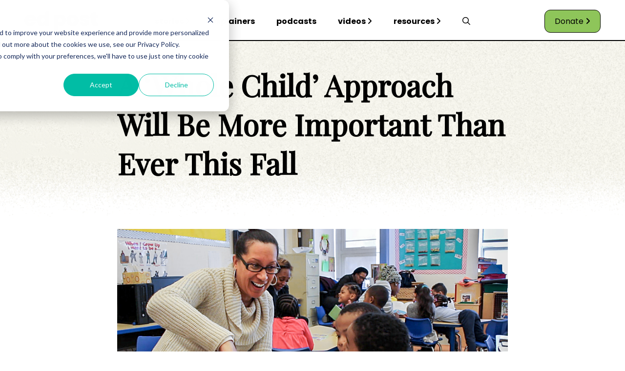

--- FILE ---
content_type: text/html; charset=UTF-8
request_url: https://www.edpost.com/stories/a-whole-child-approach-will-be-more-important-than-ever-this-fall
body_size: 11569
content:
<!doctype html><html><head>
    
    <link rel="stylesheet" href="https://www.edpost.com/hubfs/hub_generated/template_assets/1/145932945696/1751316117307/template_Main.min.css">
    <link rel="stylesheet" href="https://www.edpost.com/hubfs/hub_generated/template_assets/1/147807731765/1742597363394/template_Blog.min.css">
    <link rel="stylesheet" href="https://www.edpost.com/hubfs/hub_generated/template_assets/1/181071539886/1742597365068/template_Comments.min.css">
    <link rel="preconnect" href="https://fonts.googleapis.com">
    <link rel="preconnect" href="https://fonts.gstatic.com" crossorigin>
    <link href="https://fonts.googleapis.com/css2?family=Playfair+Display&amp;family=Poppins:wght@400;600;700&amp;display=swap" rel="stylesheet">    
    
    
    <meta charset="utf-8">
    <title>A ‘Whole Child’ Approach Will Be More Important Than Ever This Fall</title>
    <meta name="description" content="With summer here and life as we remember emerges, the open doors and public gatherings herald a return to normal. When it comes to schools reopening in the">
    
      <link rel="shortcut icon" href="https://www.edpost.com/hubfs/ep%20favicon-1.png">
    
    <meta name="viewport" content="width=device-width, initial-scale=1">

    
    <meta property="og:description" content="With summer here and life as we remember emerges, the open doors and public gatherings herald a return to normal. When it comes to schools reopening in the">
    <meta property="og:title" content="A ‘Whole Child’ Approach Will Be More Important Than Ever This Fall">
    <meta name="twitter:description" content="With summer here and life as we remember emerges, the open doors and public gatherings herald a return to normal. When it comes to schools reopening in the">
    <meta name="twitter:title" content="A ‘Whole Child’ Approach Will Be More Important Than Ever This Fall">

    

    
    <style>
a.cta_button{-moz-box-sizing:content-box !important;-webkit-box-sizing:content-box !important;box-sizing:content-box !important;vertical-align:middle}.hs-breadcrumb-menu{list-style-type:none;margin:0px 0px 0px 0px;padding:0px 0px 0px 0px}.hs-breadcrumb-menu-item{float:left;padding:10px 0px 10px 10px}.hs-breadcrumb-menu-divider:before{content:'›';padding-left:10px}.hs-featured-image-link{border:0}.hs-featured-image{float:right;margin:0 0 20px 20px;max-width:50%}@media (max-width: 568px){.hs-featured-image{float:none;margin:0;width:100%;max-width:100%}}.hs-screen-reader-text{clip:rect(1px, 1px, 1px, 1px);height:1px;overflow:hidden;position:absolute !important;width:1px}
</style>

<link rel="stylesheet" href="https://www.edpost.com/hubfs/hub_generated/module_assets/1/145932945971/1742696540334/module_Global_Header.min.css">
 
  <style> 
    #hs_cos_wrapper_module_17002406556107 .moduleStyles {
  padding-top:5px;
  padding-bottom:0px;
  background-color:rgba(255,255,255,1.0);
}
     
  </style>

<link rel="stylesheet" href="https://www.edpost.com/hubfs/hub_generated/module_assets/1/148778564968/1742696568343/module_Big_Picture.min.css">
 
  <style> 
    #hs_cos_wrapper_module_170188169906228 .moduleStyles {
  padding-top:30px;
  padding-bottom:30px;
  background-color:rgba(255,255,255,1.0);
}
     
  </style>

<link rel="stylesheet" href="https://www.edpost.com/hubfs/hub_generated/module_assets/1/148778322974/1742326941963/module_Blog_Author.min.css">
 
  <style> 
    #hs_cos_wrapper_module_170188407888733 .moduleStyles {
  margin-top:40px;
  padding-top:50px;
  padding-bottom:50px;
  background-image:url(https://www.edpost.com/hubfs/Podcasts_BG.jpg);
  background-size:cover;
  background-position:center center;
}
     
  </style>

<link rel="stylesheet" href="/hs/hsstatic/AsyncSupport/static-1.501/sass/comments_listing_asset.css">
<link rel="stylesheet" href="https://www.edpost.com/hubfs/hub_generated/module_assets/1/147666468938/1742696553167/module_TikTok_Feed.min.css">
 
  <style> 
    #hs_cos_wrapper_module_17012842786355 .moduleStyles {
  padding-top:30px;
  padding-bottom:30px;
  background-color:rgba(255,255,255,1.0);
}
     
  </style>

<link rel="stylesheet" href="https://www.edpost.com/hubfs/hub_generated/module_assets/1/162422267248/1742696577654/module_Most_Recent_Blogs.min.css">
<link rel="stylesheet" href="https://www.edpost.com/hubfs/hub_generated/template_assets/1/148964253221/1742597363789/template_splide-skyblue.min.css">
 
  <style> 
    #hs_cos_wrapper_module_17116296199354 .moduleStyles {
  padding-top:30px;
  padding-bottom:50px;
  background-color:rgba(255,255,255,1.0);
}

@media screen and (max-width:650px) {
  #hs_cos_wrapper_module_17116296199354 #modulemodule_17116296199354 .splide__arrow { top:40% !important; }
}
     
  </style>

<link rel="stylesheet" href="https://www.edpost.com/hubfs/hub_generated/module_assets/1/145973356956/1740911445234/module_Social_Media_Newsletter.min.css">
 
  <style> 
    #hs_cos_wrapper_module_17012843632018 .moduleMargin {
  margin-top:30px;
  margin-bottom:30px;
}

#hs_cos_wrapper_module_17012843632018 .moduleStyles {
  padding-top:30px;
  padding-bottom:30px;
  background-image:linear-gradient(to right,rgba(157,207,110,1),rgba(4,169,231,1));
}
     
  </style>

<link rel="stylesheet" href="https://www.edpost.com/hubfs/hub_generated/module_assets/1/185614309640/1740911447931/module_Global_Footer_Update.min.css">
 
  <style>

    .moduleStyles{
      background-color: rgba(255, 255, 255, 1.0); 
      padding-top: 30px;
padding-right: 0px;
padding-bottom: 30px;
padding-left: 0px;
; 
    }
    
  </style>

<link rel="preload" as="style" href="https://48752163.fs1.hubspotusercontent-na1.net/hubfs/48752163/raw_assets/media-default-modules/master/582/js_client_assets/assets/TrackPlayAnalytics-Cm48oVxd.css">

<link rel="preload" as="style" href="https://48752163.fs1.hubspotusercontent-na1.net/hubfs/48752163/raw_assets/media-default-modules/master/582/js_client_assets/assets/Tooltip-DkS5dgLo.css">

    <script src="https://www.edpost.com/hubfs/hub_generated/template_assets/1/145956655979/1742597362526/template_splide.min.js"></script>

    
<!--  Added by GoogleAnalytics integration -->
<script>
var _hsp = window._hsp = window._hsp || [];
_hsp.push(['addPrivacyConsentListener', function(consent) { if (consent.allowed || (consent.categories && consent.categories.analytics)) {
  (function(i,s,o,g,r,a,m){i['GoogleAnalyticsObject']=r;i[r]=i[r]||function(){
  (i[r].q=i[r].q||[]).push(arguments)},i[r].l=1*new Date();a=s.createElement(o),
  m=s.getElementsByTagName(o)[0];a.async=1;a.src=g;m.parentNode.insertBefore(a,m)
})(window,document,'script','//www.google-analytics.com/analytics.js','ga');
  ga('create','UA-54217030-1','auto');
  ga('send','pageview');
}}]);
</script>

<!-- /Added by GoogleAnalytics integration -->

<!--  Added by GoogleTagManager integration -->
<script>
var _hsp = window._hsp = window._hsp || [];
window.dataLayer = window.dataLayer || [];
function gtag(){dataLayer.push(arguments);}

var useGoogleConsentModeV2 = true;
var waitForUpdateMillis = 1000;



var hsLoadGtm = function loadGtm() {
    if(window._hsGtmLoadOnce) {
      return;
    }

    if (useGoogleConsentModeV2) {

      gtag('set','developer_id.dZTQ1Zm',true);

      gtag('consent', 'default', {
      'ad_storage': 'denied',
      'analytics_storage': 'denied',
      'ad_user_data': 'denied',
      'ad_personalization': 'denied',
      'wait_for_update': waitForUpdateMillis
      });

      _hsp.push(['useGoogleConsentModeV2'])
    }

    (function(w,d,s,l,i){w[l]=w[l]||[];w[l].push({'gtm.start':
    new Date().getTime(),event:'gtm.js'});var f=d.getElementsByTagName(s)[0],
    j=d.createElement(s),dl=l!='dataLayer'?'&l='+l:'';j.async=true;j.src=
    'https://www.googletagmanager.com/gtm.js?id='+i+dl;f.parentNode.insertBefore(j,f);
    })(window,document,'script','dataLayer','GTM-MHB9BD5');

    window._hsGtmLoadOnce = true;
};

_hsp.push(['addPrivacyConsentListener', function(consent){
  if(consent.allowed || (consent.categories && consent.categories.analytics)){
    hsLoadGtm();
  }
}]);

</script>

<!-- /Added by GoogleTagManager integration -->


<script type="text/javascript" src="https://ajax.googleapis.com/ajax/libs/jquery/1.11.1/jquery.min.js"></script>
<!-- cachebuster --> 
 
<link rel="stylesheet" href="https://maxcdn.bootstrapcdn.com/font-awesome/4.5.0/css/font-awesome.min.css">

<link rel="amphtml" href="https://www.edpost.com/stories/a-whole-child-approach-will-be-more-important-than-ever-this-fall?hs_amp=true">

<meta property="og:image" content="https://www.edpost.com/hubfs/Imported_Blog_Media/alexandra-at-school-.jpg">
<meta property="og:image:width" content="880">
<meta property="og:image:height" content="393">
<meta property="og:image:alt" content="A ‘Whole Child’ Approach Will Be More Important Than Ever This Fall">
<meta name="twitter:image" content="https://www.edpost.com/hubfs/Imported_Blog_Media/alexandra-at-school-.jpg">
<meta name="twitter:image:alt" content="A ‘Whole Child’ Approach Will Be More Important Than Ever This Fall">

<meta property="og:url" content="https://www.edpost.com/stories/a-whole-child-approach-will-be-more-important-than-ever-this-fall">
<meta name="twitter:card" content="summary_large_image">

<link rel="canonical" href="https://www.edpost.com/stories/a-whole-child-approach-will-be-more-important-than-ever-this-fall">

<meta property="og:type" content="article">
<link rel="alternate" type="application/rss+xml" href="https://www.edpost.com/stories/rss.xml">
<meta name="twitter:domain" content="www.edpost.com">
<script src="//platform.linkedin.com/in.js" type="text/javascript">
    lang: en_US
</script>

<meta http-equiv="content-language" content="en">






  <meta name="generator" content="HubSpot"></head>
  <body>
<!--  Added by GoogleTagManager integration -->
<noscript><iframe src="https://www.googletagmanager.com/ns.html?id=GTM-MHB9BD5" height="0" width="0" style="display:none;visibility:hidden"></iframe></noscript>

<!-- /Added by GoogleTagManager integration -->


    <div id="hs_cos_wrapper_module_17002406556107" class="hs_cos_wrapper hs_cos_wrapper_widget hs_cos_wrapper_type_module" style="" data-hs-cos-general-type="widget" data-hs-cos-type="module"><div id="global_header_desktop_container" class="moduleStyles">
  <div class="bodyContainer">
    <div class="global_header_wrapper">
      <div class="global_header_logo_area">
        
        
        <a href="https://www.edpost.com">
        
          
          
            
          
           
          <img class="leftImage" src="https://www.edpost.com/hubfs/Logo.svg" alt="Logo" loading="lazy" width="150" height="43" style="max-width: 100%; height: auto;">
        
        </a>
      </div>
      <div class="global_header_menu_area">
         
        
        <ul class="global_header_menu">
           
            <li class="global_header_menu__items"><a class="global_header_menu__links" href="https://www.edpost.com/stories">stories</a>
               <i class="fa-solid fa-angle-right"></i> 
                <ul class="nested_desktop_menu">
                   
                    <li class="nested_desktop_menu__items"><a class="nested_desktop_menu__links" href="https://www.edpost.com/teaching"> teaching </a></li>
                   
                    <li class="nested_desktop_menu__items"><a class="nested_desktop_menu__links" href="https://www.edpost.com/learning"> learning </a></li>
                   
                    <li class="nested_desktop_menu__items"><a class="nested_desktop_menu__links" href="https://www.edpost.com/inclusion"> inclusion </a></li>
                   
                </ul>
               
            </li>
           
            <li class="global_header_menu__items"><a class="global_header_menu__links" href="https://www.edpost.com/explainer">explainers</a>
               
            </li>
           
            <li class="global_header_menu__items"><a class="global_header_menu__links" href="https://www.edpost.com/podcasts">podcasts</a>
               
            </li>
           
            <li class="global_header_menu__items"><a class="global_header_menu__links" href="https://www.edpost.com/videos">videos</a>
               <i class="fa-solid fa-angle-right"></i> 
                <ul class="nested_desktop_menu">
                   
                    <li class="nested_desktop_menu__items"><a class="nested_desktop_menu__links" href="https://www.edpost.com/schools-that-can"> Schools That Can </a></li>
                   
                    <li class="nested_desktop_menu__items"><a class="nested_desktop_menu__links" href="https://www.edpost.com/schoolsthatbelieve-stlouis"> Schools That Can - St. Louis </a></li>
                   
                </ul>
               
            </li>
           
            <li class="global_header_menu__items"><a class="global_header_menu__links" href="https://www.edpost.com/resources">resources</a>
               <i class="fa-solid fa-angle-right"></i> 
                <ul class="nested_desktop_menu">
                   
                    <li class="nested_desktop_menu__items"><a class="nested_desktop_menu__links" href="https://www.edpost.com/stories/tag/edtech"> ai in education </a></li>
                   
                    <li class="nested_desktop_menu__items"><a class="nested_desktop_menu__links" href="https://www.edpost.com/stories/tag/parents"> for parents </a></li>
                   
                    <li class="nested_desktop_menu__items"><a class="nested_desktop_menu__links" href="https://www.edpost.com/teaching"> for teachers </a></li>
                   
                </ul>
               
            </li>
           
            <li class="global_header_menu__items"><a class="global_header_menu__links" href="https://www.edpost.com/search"><i class="fa-regular fa-magnifying-glass"></i></a>
               
            </li>
           
        </ul>
        
      </div>
      <div class="global_header_call_to_action_area">
        
        
        <a class="btn" href="https://brightbeamnetwork.org/donate/">
          Donate <i class="fa-solid fa-angle-right"></i>
        </a>
      </div>
    </div>
  </div>  
  
  <div class="globalMobileHeaderDivider_Line"></div>
</div>

<div id="global_mobile_container" class="moduleStyles">
  <div class="bodyContainer">
    <div class="mobile_global_menu_wrapper">
      <div class="mobile_global_logo_area">
        
        
        <a href="https://www.edpost.com">
        
          
          
            
          
           
          <img class="leftImage" src="https://www.edpost.com/hubfs/Logo.svg" alt="Logo" loading="lazy" width="150" height="43" style="max-width: 100%; height: auto;">
        
        </a>
      </div>
      <div class="mobile_global_bars_area">
        <img src="https://www.edpost.com/hubfs/raw_assets/public/edPost/Images/Button-Primary.svg" id="MobileBars">
        <img src="https://www.edpost.com/hubfs/raw_assets/public/edPost/Images/close_icon.svg" id="closeMobileIcon" class="hideIcon">
      </div>
    </div>
  </div>
</div>


<div id="mobileExpanded" class="hiddenExpanded">
  <div class="mobileExpandedDividerLine"></div>
  <div class="bodyContainer">
    
    
    <ul class="mobile_expanded_menu">
       
        <li class="mobile_expanded_menu_item"><a class="mobile_expanded_link" href="https://www.edpost.com/stories"> stories </a>
           <i class="MobileChevronDown fa-solid fa-chevron-down"></i>
            <ul class="nested_mobile_menu hiddenMobileMenu">
               
                <li class="nested_mobile_menu__items"><a class="nested_mobile_menu__links" href="https://www.edpost.com/teaching"> teaching </a></li>
               
                <li class="nested_mobile_menu__items"><a class="nested_mobile_menu__links" href="https://www.edpost.com/learning"> learning </a></li>
               
                <li class="nested_mobile_menu__items"><a class="nested_mobile_menu__links" href="https://www.edpost.com/inclusion"> inclusion </a></li>
               
            </ul>
           
        </li>
       
        <li class="mobile_expanded_menu_item"><a class="mobile_expanded_link" href="https://www.edpost.com/explainer"> explainers </a>
           
        </li>
       
        <li class="mobile_expanded_menu_item"><a class="mobile_expanded_link" href="https://www.edpost.com/podcasts"> podcasts </a>
           
        </li>
       
        <li class="mobile_expanded_menu_item"><a class="mobile_expanded_link" href="https://www.edpost.com/videos"> videos </a>
           <i class="MobileChevronDown fa-solid fa-chevron-down"></i>
            <ul class="nested_mobile_menu hiddenMobileMenu">
               
                <li class="nested_mobile_menu__items"><a class="nested_mobile_menu__links" href="https://www.edpost.com/schools-that-can"> Schools That Can </a></li>
               
                <li class="nested_mobile_menu__items"><a class="nested_mobile_menu__links" href="https://www.edpost.com/schoolsthatbelieve-stlouis"> Schools That Can - St. Louis </a></li>
               
            </ul>
           
        </li>
       
        <li class="mobile_expanded_menu_item"><a class="mobile_expanded_link" href="https://www.edpost.com/resources"> resources </a>
           <i class="MobileChevronDown fa-solid fa-chevron-down"></i>
            <ul class="nested_mobile_menu hiddenMobileMenu">
               
                <li class="nested_mobile_menu__items"><a class="nested_mobile_menu__links" href="https://www.edpost.com/stories/tag/edtech"> ai in education </a></li>
               
                <li class="nested_mobile_menu__items"><a class="nested_mobile_menu__links" href="https://www.edpost.com/stories/tag/parents"> for parents </a></li>
               
                <li class="nested_mobile_menu__items"><a class="nested_mobile_menu__links" href="https://www.edpost.com/teaching"> for teachers </a></li>
               
            </ul>
           
        </li>
       
        <li class="mobile_expanded_menu_item"><a class="mobile_expanded_link" href="https://www.edpost.com/search"> <i class="fa-regular fa-magnifying-glass"></i> </a>
           
        </li>
       
    </ul>
    
    <div class="mobile_call_to_action__container">
        
        
        <a class="btn" href="https://brightbeamnetwork.org/donate/">
          Donate <i class="fa-solid fa-angle-right"></i>
        </a>
    </div>
    
    <div class="mobile_social_container">
      
       
        <a class="blackLinks" href="https://www.facebook.com/EdPostAction/"> 
          <i class="MobileSocialIcon fa-brands fa-facebook-f"></i>
        </a>
       
      
       
        <a class="blackLinks" href="https://www.linkedin.com/company/brightbeamnetwork/"> 
          <i class="MobileSocialIcon fa-brands fa-linkedin-in"></i>
        </a>
       
      
       
        <a class="blackLinks" href="https://twitter.com/edu_post?ref_src=twsrc%5Egoogle%7Ctwcamp%5Eserp%7Ctwgr%5Eauthor"> 
          <i class="MobileSocialIcon fa-brands fa-twitter"></i>
        </a>
       
      
      
       
        <a class="blackLinks" href="https://www.instagram.com/edu_post/?hl=en"> 
          <i class="MobileSocialIcon fa-brands fa-instagram"></i>
        </a>
       
      
       
        <a class="blackLinks" href="https://www.tiktok.com/@edpost1"> 
          <i class="MobileSocialIcon fa-brands fa-tiktok"></i>
        </a>
      
      
      
    </div>
    
  </div>
</div>




</div> 
    
    <div class="blogPostHeaderBG" style="background-image:url('https://www.edpost.com/hubfs/raw_assets/public/edPost/Images/reosurces_bg.png');">
      <div class="contentContainer">
        <h1 class="video_blog_title"> <span id="hs_cos_wrapper_name" class="hs_cos_wrapper hs_cos_wrapper_meta_field hs_cos_wrapper_type_text" style="" data-hs-cos-general-type="meta_field" data-hs-cos-type="text">A ‘Whole Child’ Approach Will Be More Important Than Ever This Fall</span> </h1>
      </div>
    </div>
    
    <div class="contentContainer">
      <img class="fullWidthBlogFeaturedIMG" src="https://www.edpost.com/hubfs/Imported_Blog_Media/alexandra-at-school-.jpg">
    </div>
    
    <div class="contentContainer">
      <p class="blog_publish_date_localized"> Jul 20, 2021 12:00:00 AM </p>
      <div class="flex-wrapper">
        <p class="blog_author_name__container"> <strong> by <a class="postAuthorLink" href="https://www.edpost.com/stories/author/alexandra-buckmire">Alexandra Buckmire</a></strong> 
          <span class="authorLineSeparator blog-sep"></span>
      </p>
      <p class="blog_social__icons__container">
        <a class="blogSocialLinks" target="_blank" href="http://www.facebook.com/share.php?u=https%3A%2F%2Fwww.edpost.com%2Fstories%2Fa-whole-child-approach-will-be-more-important-than-ever-this-fall"> 
        <i class="fa-brands fa-facebook-f"></i></a>
        
        <a class="blogSocialLinks" target="_blank" href="https://twitter.com/intent/tweet?original_referer=https%3A%2F%2Fwww.edpost.com%2Fstories%2Fa-whole-child-approach-will-be-more-important-than-ever-this-fall&amp;text=A+%E2%80%98Whole+Child%E2%80%99+Approach+Will+Be+More+Important+Than+Ever+This+Fall&amp;url=https%3A%2F%2Fwww.edpost.com%2Fstories%2Fa-whole-child-approach-will-be-more-important-than-ever-this-fall">
        <i class="fa-brands fa-x-twitter"></i></a>
        
        <a class="blogSocialLinks" target="_blank" href="http://www.linkedin.com/shareArticle?mini=true&amp;url=https%3A%2F%2Fwww.edpost.com%2Fstories%2Fa-whole-child-approach-will-be-more-important-than-ever-this-fall"> 
        <i class="fa-brands fa-linkedin-in"></i></a>
    
        <a class="blogSocialLinks" target="_blank" href="mailto:?subject=Check%20out%20https%3A%2F%2Fwww.edpost.com%2Fstories%2Fa-whole-child-approach-will-be-more-important-than-ever-this-fall%20&amp;body=Check%20out%20https%3A%2F%2Fwww.edpost.com%2Fstories%2Fa-whole-child-approach-will-be-more-important-than-ever-this-fall"> 
        <i class="fa-regular fa-envelope"></i></a>
        
      </p>
      </div>
    </div>
    
    <div id="hs_cos_wrapper_module_170188169906228" class="hs_cos_wrapper hs_cos_wrapper_widget hs_cos_wrapper_type_module" style="" data-hs-cos-general-type="widget" data-hs-cos-type="module">




</div>
    
    <div class="contentContainer">  
      <div class="the_post_body">
        <div id="hs_cos_wrapper_blog_post_audio" class="hs_cos_wrapper hs_cos_wrapper_widget hs_cos_wrapper_type_module" style="" data-hs-cos-general-type="widget" data-hs-cos-type="module"><link rel="stylesheet" href="https://48752163.fs1.hubspotusercontent-na1.net/hubfs/48752163/raw_assets/media-default-modules/master/582/js_client_assets/assets/TrackPlayAnalytics-Cm48oVxd.css">
<link rel="stylesheet" href="https://48752163.fs1.hubspotusercontent-na1.net/hubfs/48752163/raw_assets/media-default-modules/master/582/js_client_assets/assets/Tooltip-DkS5dgLo.css">

    <script type="text/javascript">
      window.__hsEnvConfig = {"hsDeployed":true,"hsEnv":"prod","hsJSRGates":["CMS:JSRenderer:SeparateIslandRenderOption","CMS:JSRenderer:CompressResponse","CMS:JSRenderer:MinifyCSS","CMS:JSRenderer:GetServerSideProps","CMS:JSRenderer:LocalProxySchemaVersion1","CMS:JSRenderer:SharedDeps"],"hublet":"na1","portalID":9319911};
      window.__hsServerPageUrl = "https:\u002F\u002Fwww.edpost.com\u002Fstories\u002Fa-whole-child-approach-will-be-more-important-than-ever-this-fall";
      window.__hsBasePath = "\u002Fstories\u002Fa-whole-child-approach-will-be-more-important-than-ever-this-fall";
    </script>
      </div>
        <span id="hs_cos_wrapper_post_body" class="hs_cos_wrapper hs_cos_wrapper_meta_field hs_cos_wrapper_type_rich_text" style="" data-hs-cos-general-type="meta_field" data-hs-cos-type="rich_text"><!-- wp:paragraph --> 
<p>With summer here and life as we remember emerges, the open doors and public gatherings herald a return to normal. When it comes to schools reopening in the fall, however, normal should not be the goal or even the expectation. Returning to in-person classrooms will be different for students because their experiences during the pandemic and their needs upon returning will vary greatly. Some students may have thrived academically in a remote setting, while others struggled in Zoom classes or may have dealt with difficulties at home like the COVID-related death of a family member, parental unemployment, and even limited access to food.&nbsp;&nbsp;</p> 
<!-- /wp:paragraph --> 
<!-- wp:paragraph --> 
<!--more--><p>All students, without a doubt, have experienced an unprecedented level of disruption to their lives and routines. If we return to school with an exclusive focus on academic recovery without a strong foundation of social and emotional support, we risk further damage to their mental health and make a return to “normal” ever more elusive.&nbsp;</p> 
<!-- /wp:paragraph --> 
<!-- wp:paragraph --> 
<p>That’s why it’s been heartening to see so many educators across the country in almost unified agreement to prioritize social-emotional learning instead of doubling down on math, English and standardized tests. The truth is <span></span>[pullquote]kids won’t get back up to speed unless they feel relaxed, safe and connected to their friends and teachers as they return to the classroom.[/pullquote] If they like being in school, are able to regulate their behavior and deal with stress, they will perform better academically. This is the very essence of a <a href="https://learningpolicyinstitute.org/issue/whole-child-education">“whole child” education</a>—an approach that will be more important than ever this fall.&nbsp;</p> 
<!-- /wp:paragraph --> 
<!-- wp:paragraph --> 
<p>At Boston Renaissance Charter Public School (K-6), educating the whole child has been our raison d’etre since we opened our doors in 1995. Over the past two decades, we’ve found that when students’ individual needs—socially, emotionally and academically—are accommodated, they not only become better learners, but also learners who l<em>ove</em> to learn. When we develop meaningful relationships with students and personalize their learning, we see each student getting the absolute most out of their educational experiences. It’s never a one-size-fits-all approach and there are a lot of variables, but in general, we found that when students feel more positively, they simply do better.</p> 
<!-- /wp:paragraph --> 
<!-- wp:paragraph --> 
<p><span></span>[pullquote]Educating the whole child requires constant innovation, finding new ways to adapt, tailor, individualize and create learning experiences not just for each class but for each child.[/pullquote] This approach makes us more attuned to the learning styles of each child. While our curriculum features all of the proven SEL practices like <a href="https://www.edutopia.org/article/building-community-restorative-circles">restorative justice circles</a>, daily arts instruction, and mental health counseling, we further deepened our practice last year with the creation of two new schedule blocks. “W.I.N.” and “FLEX blocks” are both dedicated to providing students with targeted interventions, support and enrichment. The W.I.N. serves the Lower School, while FLEX serves the Upper School.&nbsp;</p> 
<!-- /wp:paragraph --> 
<!-- wp:paragraph --> 
<p>W.I.N. stands for “What I Need” and it’s exactly that. In the interventions, we meet students where they are and deal with whatever an individual student needs. While the blocks serve higher-need special education students or English language learners, they also provide advanced learning opportunities for students who are already exceeding expectations in their grade. The specialized blocks will be even more invaluable when they come back to in-person classes and could serve as a model for schools everywhere looking to educate the whole child and enhance their ability to effectively serve a diverse group of learners.&nbsp;</p> 
<!-- /wp:paragraph --> 
<!-- wp:paragraph --> 
<p>Staffing is absolutely crucial. Schools should prioritize hiring mental health professionals and other specialists, and organize professional development for all teachers and other school staff to recognize trauma in students. It’s also important for teachers to maintain a two-way dialogue and help students practice coping mechanisms in a setting that is safe, supportive and consistent. Finally, teachers must take time to view each student’s life through a separate lens, as they are so much more than who they present as in class.&nbsp;</p> 
<!-- /wp:paragraph --> 
<!-- wp:paragraph --> 
<p>The start of the new school year will be a time for all of us—students, teachers, and families–to revive a sense of hope and purpose. Going forward, we cannot afford to meet just one or two components of a whole-child education. We must be all in.</p> 
<!-- /wp:paragraph --> 
<!-- wp:html --> 
<div class="photo-credit">
 Photo courtesy of the author.
</div> 
<!-- /wp:html --></span> 
      </div>
    </div>
    
    <div id="hs_cos_wrapper_module_170188407888733" class="hs_cos_wrapper hs_cos_wrapper_widget hs_cos_wrapper_type_module" style="" data-hs-cos-general-type="widget" data-hs-cos-type="module"><div class="moduleStyles">
  <div class="bodyContainer">
    <div class="blog_author_main_wrapper__area">
      <div class="blog_author_main_image__area">
        <div class="authorHeadshotIMG" style="background-image:url('https://www.edpost.com/hubfs/Edpost.com%20Authors/Alexandra%20Buckmire.webp');"></div>
      </div>
      <div class="blog_author_main_bio__area">
        <h3 class="blog_author_display_name"> Alexandra Buckmire  </h3>
        <p> Alexandra Buckmire is the Head of School at 
<a href="https://www.bostonrenaissance.org/">Boston Renaissance Charter Public School</a>, serving as the school’s chief executive and academic leader. She has more than 20 years of experience working with students and families, and has been a member of the team at Boston Renaissance since 1999. Prior to becoming Head of School in 2016, she served as the Director of Unified Student Services at BRCPS, overseeing the Special Education Department, English Language Education, Mental Health and Counseling services, and Health Services. </p>
        <div class="">
          <a class="authorProfileBTN" href="https://www.edpost.com/stories/author/alexandra-buckmire"> view profile </a>
        </div>
      </div>
    </div>
  </div>
</div>





</div> 
    
    
    <div class="contentContainer stories-comments-area">  
      <div class="the_post_body">
       <section class="blog-post__comments-listing">
        <div id="hs_cos_wrapper_header" class="hs_cos_wrapper hs_cos_wrapper_widget hs_cos_wrapper_type_module widget-type-header" style="" data-hs-cos-general-type="widget" data-hs-cos-type="module">



<span id="hs_cos_wrapper_header_" class="hs_cos_wrapper hs_cos_wrapper_widget hs_cos_wrapper_type_header" style="" data-hs-cos-general-type="widget" data-hs-cos-type="header"><h3>Leave a Comment</h3></span></div>
        <div id="hs_cos_wrapper_blog_comments" class="hs_cos_wrapper hs_cos_wrapper_widget hs_cos_wrapper_type_module widget-type-blog_comments" style="" data-hs-cos-general-type="widget" data-hs-cos-type="module"><span id="hs_cos_wrapper_blog_comments_blog_comments" class="hs_cos_wrapper hs_cos_wrapper_widget hs_cos_wrapper_type_blog_comments" style="" data-hs-cos-general-type="widget" data-hs-cos-type="blog_comments">
<div class="section post-footer">
    <div id="comments-listing" class="new-comments"></div>
    
      <div id="hs_form_target_c18c1039-31cc-47a7-b306-ce69f23f15cf"></div>
      
      
      
      
    
</div>

</span></div>
       </section>
      </div>
    </div>
    
    
    
    <div id="hs_cos_wrapper_module_17012842786355" class="hs_cos_wrapper hs_cos_wrapper_widget hs_cos_wrapper_type_module" style="" data-hs-cos-general-type="widget" data-hs-cos-type="module"><div class="moduleStyles">
  <div class="bodyContainer">
    <h2 class="the__feed__headline"> The Feed </h2>
<div class="embedsocial-hashtag" data-ref="1066da812e76af2c164491bf0eb419a3b280ff59"></div> <script> (function(d, s, id) { var js; if (d.getElementById(id)) {return;} js = d.createElement(s); js.id = id; js.src = "https://embedsocial.com/cdn/ht.js"; d.getElementsByTagName("head")[0].appendChild(js); }(document, "script", "EmbedSocialHashtagScript")); </script>
  </div>
</div>





</div>
    <div id="hs_cos_wrapper_module_17116296199354" class="hs_cos_wrapper hs_cos_wrapper_widget hs_cos_wrapper_type_module" style="" data-hs-cos-general-type="widget" data-hs-cos-type="module">







<div class="moduleStyles">
  <div class="bodyContainer">
    
    <div class="recent_podcast_header__wrapper">
      <div class="recent_podcast_header__content">
        <h2> Explainers </h2>
      </div>
     <div class="recent_podcast_button__area">
        <a class="allExplainersBtN" href="https://www.edpost.com/explainer">all explainers <i class="fa-solid fa-angle-right"></i></a>
      </div>
    </div>
    
    
    <div class="splide" id="modulemodule_17116296199354" aria-label="Splide Basic HTML Example">
      <div class="splide__track">
        <ul class="splide__list">
          
            <li class="splide__slide"> 
              <div class="the_slide_wrapper">
                <div class="the_slide_image" style="background-image:url('https://www.edpost.com/hubfs/Ed-Post-Blog-2.jpg');">
                  
                </div>
                <div class="the_slide_content">
                  <div>
                    <h3 class="explainer_name">EXPLAINED: What Are Standardized Tests and Why Do We Need Them?</h3>
                    <p><a class="author_link" href="admin"> Ed Post Staff </a> </p>
                    <p> Few issues in education spark more tension and debate than standardized testing. Are they a tool for equity or a burden on students? A necessary check on school systems or a flawed measure of...  </p>
                  </div>
                  <div>
                    <a class="allExplainersBtN" href="https://www.edpost.com/explainer/what-are-standardized-tests-and-why-do-we-need-them"> read more </a>
                  </div>
                </div>
              </div>
            </li>
          
            <li class="splide__slide"> 
              <div class="the_slide_wrapper">
                <div class="the_slide_image" style="background-image:url('https://www.edpost.com/hubfs/AdobeStock_277898971.png');">
                  
                </div>
                <div class="the_slide_content">
                  <div>
                    <h3 class="explainer_name">Explained: What Is the Federal Charter Schools Program?</h3>
                    <p><a class="author_link" href="admin"> Ed Post Staff </a> </p>
                    <p> Charter schools are public schools with a purpose. Operating independently from traditional school districts, they're tuition-free, open to all students, and publicly funded—but with more flexibility...  </p>
                  </div>
                  <div>
                    <a class="allExplainersBtN" href="https://www.edpost.com/explainer/explained-what-is-the-federal-charter-schools-program"> read more </a>
                  </div>
                </div>
              </div>
            </li>
          
            <li class="splide__slide"> 
              <div class="the_slide_wrapper">
                <div class="the_slide_image" style="background-image:url('https://www.edpost.com/hubfs/african-man-standing-in-a-coworking-surrounded-by-2024-12-10-03-07-59-utc.jpg');">
                  
                </div>
                <div class="the_slide_content">
                  <div>
                    <h3 class="explainer_name">A Leaky Educator Pipeline Loses Teachers of Color</h3>
                    <p><a class="author_link" href="admin"> Ed Post Staff </a> </p>
                    <p> Despite the benefits of a diverse teaching force, prospective teachers of color fall out of our leaky preparation pipeline at every stage: preparation, hiring, induction, and retention. Here’s what...  </p>
                  </div>
                  <div>
                    <a class="allExplainersBtN" href="https://www.edpost.com/explainer/a-leaky-pipeline-loses-teachers-of-color"> read more </a>
                  </div>
                </div>
              </div>
            </li>
          
        </ul>
      </div>
    </div>
    
    
  </div>
</div>

 



</div>
    <div id="hs_cos_wrapper_module_17012843632018" class="hs_cos_wrapper hs_cos_wrapper_widget hs_cos_wrapper_type_module" style="" data-hs-cos-general-type="widget" data-hs-cos-type="module"><div class="moduleMargin">
  <div class="bodyContainer">
    <div class="moduleStyles">
      <h3 class="social_media_section_headline"> Follow our social media and newsletter to take action. </h3>
      <div class="formContainer socialNewsletterForm">
        <span id="hs_cos_wrapper_module_17012843632018_" class="hs_cos_wrapper hs_cos_wrapper_widget hs_cos_wrapper_type_form" style="" data-hs-cos-general-type="widget" data-hs-cos-type="form"><h3 id="hs_cos_wrapper_form_163441169_title" class="hs_cos_wrapper form-title" data-hs-cos-general-type="widget_field" data-hs-cos-type="text"></h3>

<div id="hs_form_target_form_163441169"></div>









</span>
      </div>
      
      <div class="form_social_container">
        <a class="blackLinks" target="_blank" href="https://www.facebook.com/EdPostAction/">
          <i class="FormSocialIcon fa-brands fa-facebook-f"></i></a>
        
        <a class="blackLinks" target="_blank" href="https://www.linkedin.com/company/brightbeamnetwork/">
        <i class="FormSocialIcon fa-brands fa-linkedin-in"></i></a>
        
        <a class="blackLinks" target="_blank" href="https://twitter.com/edu_post?ref_src=twsrc%5Egoogle%7Ctwcamp%5Eserp%7Ctwgr%5Eauthor">
        <i class="FormSocialIcon fa-brands fa-twitter"></i></a>
        
        <a class="blackLinks" target="_blank" href="https://www.instagram.com/edu_post/?hl=en">
        <i class="FormSocialIcon fa-brands fa-instagram"></i></a>
        
        <a class="blackLinks" target="_blank" href="https://www.tiktok.com/@edpost1">
        <i class="FormSocialIcon fa-brands fa-tiktok"></i></a>
        
        <a class="blackLinks" target="_blank" href="https://www.youtube.com/@EdPostVideo">
        <i class="FormSocialIcon fa-brands fa-youtube"></i></a>
        
      </div>
      
    </div>
  </div>  
</div>




</div>
    
    
    <div id="hs_cos_wrapper_module_17387227618401" class="hs_cos_wrapper hs_cos_wrapper_widget hs_cos_wrapper_type_module" style="" data-hs-cos-general-type="widget" data-hs-cos-type="module"><div class="moduleStyles">
  <div class="bodyContainer">
    <div class="global_footer_wrapper">
      <div class="global_footer_logo">
        
        
        <a href="">
          
          
          
          
          
          
          <img src="https://www.edpost.com/hubfs/Logo.svg" alt="Logo" loading="lazy" width="150" height="43" style="max-width: 100%; height: auto;">
          
        </a>  
      </div>
      
      
        <div class="global_footer_menu">
          <span id="hs_cos_wrapper_module_17387227618401_" class="hs_cos_wrapper hs_cos_wrapper_widget hs_cos_wrapper_type_simple_menu" style="" data-hs-cos-general-type="widget" data-hs-cos-type="simple_menu"><div id="hs_menu_wrapper_module_17387227618401_" class="hs-menu-wrapper active-branch flyouts hs-menu-flow-horizontal" role="navigation" data-sitemap-name="" data-menu-id="" aria-label="Navigation Menu">
 <ul role="menu">
  <li class="hs-menu-item hs-menu-depth-1" role="none"><a href="https://www.edpost.com/stories" role="menuitem" target="_self">Stories</a></li>
  <li class="hs-menu-item hs-menu-depth-1" role="none"><a href="https://www.edpost.com/explainer" role="menuitem" target="_self">Explainers</a></li>
  <li class="hs-menu-item hs-menu-depth-1" role="none"><a href="https://www.edpost.com/podcasts" role="menuitem" target="_self">Podcasts</a></li>
 </ul>
</div></span>
        </div>
      
        <div class="global_footer_menu">
          <span id="hs_cos_wrapper_module_17387227618401_" class="hs_cos_wrapper hs_cos_wrapper_widget hs_cos_wrapper_type_simple_menu" style="" data-hs-cos-general-type="widget" data-hs-cos-type="simple_menu"><div id="hs_menu_wrapper_module_17387227618401_" class="hs-menu-wrapper active-branch flyouts hs-menu-flow-horizontal" role="navigation" data-sitemap-name="" data-menu-id="" aria-label="Navigation Menu">
 <ul role="menu">
  <li class="hs-menu-item hs-menu-depth-1" role="none"><a href="https://www.edpost.com/videos" role="menuitem" target="_self">Videos</a></li>
  <li class="hs-menu-item hs-menu-depth-1" role="none"><a href="https://www.edpost.com/take-action" role="menuitem" target="_self">Take Action</a></li>
  <li class="hs-menu-item hs-menu-depth-1" role="none"><a href="https://www.edpost.com/about-us" role="menuitem" target="_self">About</a></li>
 </ul>
</div></span>
        </div>
      
        <div class="global_footer_menu">
          <span id="hs_cos_wrapper_module_17387227618401_" class="hs_cos_wrapper hs_cos_wrapper_widget hs_cos_wrapper_type_simple_menu" style="" data-hs-cos-general-type="widget" data-hs-cos-type="simple_menu"><div id="hs_menu_wrapper_module_17387227618401_" class="hs-menu-wrapper active-branch flyouts hs-menu-flow-horizontal" role="navigation" data-sitemap-name="" data-menu-id="" aria-label="Navigation Menu">
 <ul role="menu">
  <li class="hs-menu-item hs-menu-depth-1" role="none"><a href="https://www.edpost.com/privacy-policy" role="menuitem" target="_self">Privacy Policy</a></li>
  <li class="hs-menu-item hs-menu-depth-1" role="none"><a href="https://www.edpost.com/resources" role="menuitem" target="_self">Resources</a></li>
 </ul>
</div></span>
        </div>
      
      
      <div class="footer_social_container">
        <a target="_blank" class="blackSocialLinks" href="https://www.facebook.com/EdPostAction/"><i class="footerSocialIcon fa-brands fa-facebook-f"></i></a>
        <a target="_blank" class="blackSocialLinks" href="https://www.linkedin.com/company/weareedpost/"><i class="footerSocialIcon fa-brands fa-linkedin-in"></i></a>
        <a target="_blank" class="blackSocialLinks" href="https://x.com/i/flow/login?redirect_after_login=%2Fedu_post"><i class="footerSocialIcon fa-brands fa-twitter"></i></a>
        <a target="_blank" class="blackSocialLinks" href="https://www.instagram.com/edu_post/?hl=en"><i class="footerSocialIcon fa-brands fa-instagram"></i></a>
        <a target="_blank" class="blackSocialLinks" href="https://www.tiktok.com/@edpost1"><i class="footerSocialIcon fa-brands fa-tiktok"></i></a>
      </div>
      
     
      
    </div>
    
    <div class="theFooterDivider"></div>
    
    <!-- Bottom Part of Footer ---> 
    
    <div class="bottom_footer_wrapper">
      <div class="bottom_footer_logo_container">
        
          
          
            
          
           
          <img class="bottomFooterLogo" src="https://www.edpost.com/hubfs/Brightbeam%20Logo.svg" alt="Brightbeam Logo" loading="lazy" width="189" height="60" style="max-width: 100%; height: auto;">
        
      </div>
      <div class="bottom_footer_content_area">
        <p>Ed Post is the flagship website platform of brightbeam, a 501(c3) network of education activists and influencers demanding a better education and a brighter future for every child.</p>
<p><strong> © 2020-2025 brightbeam. All rights reserved. </strong></p>
      </div>
    </div>
    
    
  </div>
</div>


</div> 
    
    <script src="https://kit.fontawesome.com/5e60ff1772.js" crossorigin="anonymous"></script> 
    
<!-- HubSpot performance collection script -->
<script defer src="/hs/hsstatic/content-cwv-embed/static-1.1293/embed.js"></script>
<script>
var hsVars = hsVars || {}; hsVars['language'] = 'en';
</script>

<script src="/hs/hsstatic/cos-i18n/static-1.53/bundles/project.js"></script>
<script src="https://www.edpost.com/hubfs/hub_generated/module_assets/1/145932945971/1742696540334/module_Global_Header.min.js"></script>
<script src="/hs/hsstatic/AsyncSupport/static-1.501/js/comment_listing_asset.js"></script>
<script>
  function hsOnReadyPopulateCommentsFeed() {
    var options = {
      commentsUrl: "https://api-na1.hubapi.com/comments/v3/comments/thread/public?portalId=9319911&offset=0&limit=10000&contentId=69325053230&collectionId=68615281982",
      maxThreadDepth: 1,
      showForm: true,
      
      skipAssociateContactReason: 'blogComment',
      disableContactPromotion: true,
      
      target: "hs_form_target_c18c1039-31cc-47a7-b306-ce69f23f15cf",
      replyTo: "Reply to <em>{{user}}</em>",
      replyingTo: "Replying to {{user}}"
    };
    window.hsPopulateCommentsFeed(options);
  }

  if (document.readyState === "complete" ||
      (document.readyState !== "loading" && !document.documentElement.doScroll)
  ) {
    hsOnReadyPopulateCommentsFeed();
  } else {
    document.addEventListener("DOMContentLoaded", hsOnReadyPopulateCommentsFeed);
  }

</script>


          <!--[if lte IE 8]>
          <script charset="utf-8" src="https://js.hsforms.net/forms/v2-legacy.js"></script>
          <![endif]-->
      
<script data-hs-allowed="true" src="/_hcms/forms/v2.js"></script>

        <script data-hs-allowed="true">
            hbspt.forms.create({
                portalId: '9319911',
                formId: 'c18c1039-31cc-47a7-b306-ce69f23f15cf',
                pageId: '69325053230',
                region: 'na1',
                pageName: "A \u2018Whole Child\u2019 Approach Will Be More Important Than Ever This Fall",
                contentType: 'blog-post',
                
                formsBaseUrl: '/_hcms/forms/',
                
                
                
                css: '',
                target: "#hs_form_target_c18c1039-31cc-47a7-b306-ce69f23f15cf",
                type: 'BLOG_COMMENT',
                
                submitButtonClass: 'hs-button primary',
                formInstanceId: '6191',
                getExtraMetaDataBeforeSubmit: window.hsPopulateCommentFormGetExtraMetaDataBeforeSubmit
            });

            window.addEventListener('message', function(event) {
              var origin = event.origin; var data = event.data;
              if ((origin != null && (origin === 'null' || document.location.href.toLowerCase().indexOf(origin.toLowerCase()) === 0)) && data !== null && data.type === 'hsFormCallback' && data.id == 'c18c1039-31cc-47a7-b306-ce69f23f15cf') {
                if (data.eventName === 'onFormReady') {
                  window.hsPopulateCommentFormOnFormReady({
                    successMessage: "Your comment has been received.",
                    target: "#hs_form_target_c18c1039-31cc-47a7-b306-ce69f23f15cf"
                  });
                } else if (data.eventName === 'onFormSubmitted') {
                  window.hsPopulateCommentFormOnFormSubmitted();
                }
              }
            });
        </script>
      
 

  <script>

    document.addEventListener("DOMContentLoaded", (event) => {
      new Splide('#modulemodule_17116296199354', {
        type: 'loop',
        perPage: 1,
        pagination: true,
        arrows: true
      }).mount();   
    });


  </script>




    <!--[if lte IE 8]>
    <script charset="utf-8" src="https://js.hsforms.net/forms/v2-legacy.js"></script>
    <![endif]-->


    <script data-hs-allowed="true">
        var options = {
            portalId: '9319911',
            formId: 'a5d087e0-528c-4144-afa1-03b7e4283af3',
            formInstanceId: '1115',
            
            pageId: '69325053230',
            
            region: 'na1',
            
            
            
            
            pageName: "A \u2018Whole Child\u2019 Approach Will Be More Important Than Ever This Fall",
            
            
            
            inlineMessage: "Thanks for submitting the form.",
            
            
            rawInlineMessage: "Thanks for submitting the form.",
            
            
            hsFormKey: "211214f8e9856903266199a658394a0e",
            
            
            css: '',
            target: '#hs_form_target_form_163441169',
            
            
            
            
            
            
            
            contentType: "blog-post",
            
            
            
            formsBaseUrl: '/_hcms/forms/',
            
            
            
            formData: {
                cssClass: 'hs-form stacked hs-custom-form'
            }
        };

        options.getExtraMetaDataBeforeSubmit = function() {
            var metadata = {};
            

            if (hbspt.targetedContentMetadata) {
                var count = hbspt.targetedContentMetadata.length;
                var targetedContentData = [];
                for (var i = 0; i < count; i++) {
                    var tc = hbspt.targetedContentMetadata[i];
                     if ( tc.length !== 3) {
                        continue;
                     }
                     targetedContentData.push({
                        definitionId: tc[0],
                        criterionId: tc[1],
                        smartTypeId: tc[2]
                     });
                }
                metadata["targetedContentMetadata"] = JSON.stringify(targetedContentData);
            }

            return metadata;
        };

        hbspt.forms.create(options);
    </script>


<!-- Start of HubSpot Analytics Code -->
<script type="text/javascript">
var _hsq = _hsq || [];
_hsq.push(["setContentType", "blog-post"]);
_hsq.push(["setCanonicalUrl", "https:\/\/www.edpost.com\/stories\/a-whole-child-approach-will-be-more-important-than-ever-this-fall"]);
_hsq.push(["setPageId", "69325053230"]);
_hsq.push(["setContentMetadata", {
    "contentPageId": 69325053230,
    "legacyPageId": "69325053230",
    "contentFolderId": null,
    "contentGroupId": 68615281982,
    "abTestId": null,
    "languageVariantId": 69325053230,
    "languageCode": "en",
    
    
}]);
</script>

<script type="text/javascript" id="hs-script-loader" async defer src="/hs/scriptloader/9319911.js"></script>
<!-- End of HubSpot Analytics Code -->


<script type="text/javascript">
var hsVars = {
    render_id: "c3055713-dc3c-4241-a498-a9016e595a6f",
    ticks: 1761073354479,
    page_id: 69325053230,
    
    content_group_id: 68615281982,
    portal_id: 9319911,
    app_hs_base_url: "https://app.hubspot.com",
    cp_hs_base_url: "https://cp.hubspot.com",
    language: "en",
    analytics_page_type: "blog-post",
    scp_content_type: "",
    
    analytics_page_id: "69325053230",
    category_id: 3,
    folder_id: 0,
    is_hubspot_user: false
}
</script>


<script defer src="/hs/hsstatic/HubspotToolsMenu/static-1.432/js/index.js"></script>

<script>
    window.init_zoombox_settings = {
        settings_zoom_doNotGoBeyond1X:'off'
        ,design_skin:'skin-nebula'
        ,settings_enableSwipe:'on'
        ,settings_enableSwipeOnDesktop:'off'
        ,settings_galleryMenu:'dock'
        ,settings_useImageTag:'on'
        ,settings_paddingHorizontal : '100'
        ,settings_paddingVertical : '100'
        ,settings_disablezoom:'off'
        ,settings_transition : 'fade'
        ,settings_transition_out : 'fade'
        ,settings_transition_gallery : 'slide'
        ,settings_disableSocial: 'on'
        ,settings_zoom_use_multi_dimension: 'off'
    };
 
    jQuery(document).ready(function($){
    });
</script>

<div id="fb-root"></div>
  <script>(function(d, s, id) {
  var js, fjs = d.getElementsByTagName(s)[0];
  if (d.getElementById(id)) return;
  js = d.createElement(s); js.id = id;
  js.src = "//connect.facebook.net/en_GB/sdk.js#xfbml=1&version=v3.0";
  fjs.parentNode.insertBefore(js, fjs);
 }(document, 'script', 'facebook-jssdk'));</script> <script>!function(d,s,id){var js,fjs=d.getElementsByTagName(s)[0];if(!d.getElementById(id)){js=d.createElement(s);js.id=id;js.src="https://platform.twitter.com/widgets.js";fjs.parentNode.insertBefore(js,fjs);}}(document,"script","twitter-wjs");</script>
 


  
</body></html>

--- FILE ---
content_type: text/html; charset=UTF-8
request_url: https://embedsocial.com/api/pro_hashtag/1066da812e76af2c164491bf0eb419a3b280ff59/?origin=https%3A%2F%2Fwww.edpost.com%2Fstories%2Fa-whole-child-approach-will-be-more-important-than-ever-this-fall
body_size: 14462
content:



    
    

<!DOCTYPE html>
<html lang="en">
    <head>
        <meta charset="UTF-8" />
        <title>EmbedSocial Universal Widget</title>
        <meta name="viewport" content="width=device-width, initial-scale=1, minimum-scale=1, maximum-scale=2">
        
        
        
                                    <link id="font-link" href="https://embedsocial.com/cdn/fonts/roboto/stylesheet.css" rel="preload" as="style" onload="this.onload=null;this.rel='stylesheet'">
                    
        
                        
                    
    <link crossorigin rel="stylesheet" href="https://embedsocial.com/api/build/assets/WidgetFooter-BcZsuQcK.css"><link crossorigin rel="stylesheet" href="https://embedsocial.com/api/build/assets/HeaderRatingElement-CGNAMeS5.css"><link crossorigin rel="stylesheet" href="https://embedsocial.com/api/build/assets/widgetviewlive-CwFd8NNT.css"><link crossorigin rel="modulepreload" href="https://embedsocial.com/api/build/assets/ajaxService-BSiDZCS8.js"><link crossorigin rel="modulepreload" href="https://embedsocial.com/api/build/assets/utilsServices-CaKN4JPw.js"><link crossorigin rel="modulepreload" href="https://embedsocial.com/api/build/assets/constants-BBb7Ayyi.js"><link crossorigin rel="modulepreload" href="https://embedsocial.com/api/build/assets/WidgetFooter-udpFKAdd.js"><link crossorigin rel="modulepreload" href="https://embedsocial.com/api/build/assets/_plugin-vue_export-helper-DlAUqK2U.js"><link crossorigin rel="modulepreload" href="https://embedsocial.com/api/build/assets/HeaderRatingElement-BqF3dTMv.js"><link crossorigin rel="modulepreload" href="https://embedsocial.com/api/build/assets/LogoTypeRenderer-WDac1vXK.js">
    <style id="es-custom-css"></style>

            </head>
    <body class="es-body">
            
    <div id="widget-view-live" data-component="LayoutType"></div>
                        <script>
                window.baseUrl = 'https://embedsocial.com/admin';
                window.embeddedBaseUrl = 'https://embedsocial.com/api';
                window.locale = 'en';
                window.widgetLocation = '';

                window.shouldEnableDefaultReviewerAvatar = false;
                
                
                window.paginationUrl = '';
                                    window.paginationUrl = 'https://embedsocial.com/api/widget_items/';
                
                window.filterMediaUrl = '';
                                    window.filterMediaUrl = 'https://embedsocial.com/api/widget_items/';
                
                window.isFreeUser = false;
                
                window.isJapaneseUserWidget = false;
                
                window.lightboxBaseUrl = 'https://embedsocial.com/api/pro_hashtag_new_widgets_lightbox/';
                                    window.lightboxBaseUrl = 'https://embedsocial.com/api/widget_lightbox/';
                
                window.widgetLanguage = 'english';
                                    window.widgetLanguage = 'english';
                
                window.translations = null;
                                    window.translations = '\u007B\u0022w_rating\u0022\u003A\u0022rating\u0020from\u0022,\u0022w_rating_of\u0022\u003A\u0022rating\u0020of\u0022,\u0022w_average_rating_of\u0022\u003A\u0022average\u0020rating\u0020of\u0022,\u0022w_no_reviews_found\u0022\u003A\u0022No\u0020reviews\u0020found\u0022,\u0022w_reviews\u0022\u003A\u0022reviews\u0022,\u0022w_review\u0022\u003A\u0022review\u0022,\u0022w_post\u0022\u003A\u0022post\u0022,\u0022w_posts\u0022\u003A\u0022posts\u0022,\u0022w_all_posts\u0022\u003A\u0022All\u0020Posts\u0022,\u0022w_see_less\u0022\u003A\u0022See\u0020less\u0022,\u0022w_see_more\u0022\u003A\u0022See\u0020more\u0022,\u0022w_share_experience\u0022\u003A\u0022Share\u0020your\u0020experience\u0022,\u0022w_rating_l\u0022\u003A\u0022Rating\u0022,\u0022w_review_l\u0022\u003A\u0022Review\u0022,\u0022w_name_l\u0022\u003A\u0022First\u0020and\u0020last\u0020name\u0022,\u0022w_email_l\u0022\u003A\u0022Email\u0022,\u0022w_share_photos\u0022\u003A\u0022Share\u0020photos\u0022,\u0022w_video_testimonial\u0022\u003A\u0022Video\u0020testimonial\u0022,\u0022w_submit_review\u0022\u003A\u0022Submit\u0020review\u0022,\u0022w_email_not_valid\u0022\u003A\u0022Email\u0020is\u0020not\u0020valid\u0022,\u0022w_field_required\u0022\u003A\u0022This\u0020field\u0020is\u0020required\u0021\u0022,\u0022w_something_went_wrong\u0022\u003A\u0022Something\u0020went\u0020wrong,\u0020please\u0020try\u0020again\u0020later\u0021\u0022,\u0022w_review_submitted\u0022\u003A\u0022Your\u0020review\u0020is\u0020successfuly\u0020submitted\u0021\u0022,\u0022w_following_formats\u0022\u003A\u0022Maximum\u0020size\u003A\u00202MB,\u0020jpg,\u0020jpeg,\u0020png\u0020or\u0020webp\u0022,\u0022w_smaller_format\u0022\u003A\u0022The\u0020image\u0020must\u0020be\u0020smaller\u0020than\u00202\u0020MB\u0022,\u0022w_load_more\u0022\u003A\u0022Load\u0020more\u0022,\u0022w_leave_review\u0022\u003A\u0022Leave\u0020a\u0020review\u0022,\u0022w_follow_us\u0022\u003A\u0022Follow\u0020us\u0022,\u0022w_shop_products\u0022\u003A\u0022Shop\u0020products\u0022,\u0022w_click_products\u0022\u003A\u0022Click\u0020to\u0020view\u0020products\u0022,\u0022w_view_products\u0022\u003A\u0022View\u0020products\u0022,\u0022w_text_goes_here\u0022\u003A\u0022Text\u0020goes\u0020here...\u0022,\u0022w_writting_your_review\u0022\u003A\u0022Writing\u0020your\u0020review...\u0022,\u0022w_ai_review\u0022\u003A\u0022AI\u0020Review\u0022,\u0022w_generate\u0022\u003A\u0022Generate\u0022,\u0022w_write_keywords\u0022\u003A\u0022Write\u0020keywords\u0020you\u0020would\u0020like\u0020to\u0020include\u0020in\u0020the\u0020review\u0022,\u0022w_enter_keywords_to_generate_review\u0022\u003A\u0022Enter\u0020keywords\u0020to\u0020generate\u0020review\u0022,\u0022w_close_ai_review\u0022\u003A\u0022close\u0020AI\u0020review\u0022,\u0022w_you_have\u0022\u003A\u0022You\u0020have\u0022,\u0022w_magic_reviews_left\u0022\u003A\u0022magic\u0020reviews\u0020left\u0022,\u0022w_try_again\u0022\u003A\u0022Try\u0020again\u0022,\u0022w_proof_summary\u0022\u003A\u0022Social\u0020proof\u0020summary\u0022,\u0022w_based_on\u0022\u003A\u0022based\u0020on\u0022,\u0022w_customer_reviews\u0022\u003A\u0022customer\u0020reviews\u0022,\u0022w_review_title\u0022\u003A\u0022Review\u0020title\u0022,\u0022w_privacy_policy\u0022\u003A\u0022Privacy\u0020Policy\u0022,\u0022w_i_accept\u0022\u003A\u0022I\u0020accept\u0020the\u0022,\u0022w_welcome\u0022\u003A\u0022Welcome\u0022,\u0022w_response\u0022\u003A\u0022Response\u0022,\u0022w_welcome_submit_review\u0022\u003A\u0022Select\u0020where\u0020to\u0020submit\u0020your\u0020review\u0022,\u0022w_submit_title\u0022\u003A\u0022Submit\u0020text\u0020or\u0020video\u0020testimonial\u0022,\u0022w_submit_text\u0022\u003A\u0022Text\u0020your\u0020feedback\u0020or\u0020record\u0020a\u0020video\u0020testimonial\u0022,\u0022w_no_results_found\u0022\u003A\u0022No\u0020results\u0020found\u0022,\u0022w_all_reviews\u0022\u003A\u0022All\u0020Reviews\u0022,\u0022w_share_voice\u0022\u003A\u0022Share\u0020your\u0020voice\u0021\u0020Your\u0020post\u0020can\u0020impact\u0020others\u0022,\u0022w_description\u0022\u003A\u0022Description\u0022,\u0022w_submit_post\u0022\u003A\u0022Submit\u0020post\u0022,\u0022w_avatar_photo\u0022\u003A\u0022Your\u0020avatar\u0020photo\u0022,\u0022w_upload_photo\u0022\u003A\u0022Upload\u0020photo...\u0022,\u0022w_maximum_size\u0022\u003A\u0022Maximum\u0020size\u003A\u00202MB,\u0020jpg,\u0020jpeg,\u0020png\u0020or\u0020webp\u0022,\u0022w_error_image\u0022\u003A\u0022The\u0020image\u0020must\u0020be\u0020smaller\u0020than\u00202\u0020MB\u0022,\u0022w_share_post\u0022\u003A\u0022Share\u0020your\u0020post\u0022,\u0022w_permissions\u0022\u003A\u0022I\u0020agree\u0020for\u0020my\u0020review\u0020to\u0020be\u0020publically\u0020shared\u0022,\u0022w_record_video\u0022\u003A\u0022Record\u0020video\u0022,\u0022w_upload_video\u0022\u003A\u0022Upload\u0020video...\u0022,\u0022w_uploading_video\u0022\u003A\u0022Uploading\u0020video...\u0022,\u0022w_change_video\u0022\u003A\u0022Change\u0020video...\u0022,\u0022w_video_max_size\u0022\u003A\u0022Maximum\u0020size\u003A\u0022,\u0022w_exceeded_max_size_text\u0022\u003A\u0022Exceeded\u0020the\u0020maximum\u0020size\u0020of\u0022,\u0022w_upload_smaller_video_text\u0022\u003A\u0022Please\u0020upload\u0020a\u0020smaller\u0020video.\u0022,\u0022w_not_supported_format_text\u0022\u003A\u0022Not\u0020supported\u0020video\u0020format.\u0020Upload\u003A\u0022,\u0022w_record_video_testimonial\u0022\u003A\u0022Record\u0020video\u0020testimonial\u0022,\u0022w_record_video_camera_preview\u0022\u003A\u0022Camera\u0020preview\u0020\u002D\u0020Not\u0020recording\u0022,\u0022w_record_video_start_recording\u0022\u003A\u0022Start\u0020recording\u0022,\u0022w_record_video_your_recording\u0022\u003A\u0022Your\u0020recording\u0022,\u0022w_record_video_stop_recording\u0022\u003A\u0022Stop\u0020recording\u0022,\u0022w_record_video_redo_recording\u0022\u003A\u0022Redo\u0020recording\u0022,\u0022w_record_video_use_this_video\u0022\u003A\u0022Use\u0020this\u0020video\u0022,\u0022w_record_video_no_permission\u0022\u003A\u0022Could\u0020not\u0020access\u0020camera\u0020and\u0020microphone.\u0020Please\u0020allow\u0020this\u0020permission\u0020in\u0020your\u0020browser,\u0020or\u0020try\u0020uploading\u0020video\u0020instead\u0022,\u0022w_translated_by_ai\u0022\u003A\u0022Translated\u0020by\u0020AI\u0022,\u0022w_product_card_button\u0022\u003A\u0022Shop\u0022,\u0022w_userfeedbackform_back\u0022\u003A\u0022Go\u0020back\u0022,\u0022w_userfeedbackform_next\u0022\u003A\u0022Next\u0022,\u0022w_userfeedbackform_submit\u0022\u003A\u0022Submit\u0022,\u0022w_userfeedbackform_success_thankyou\u0022\u003A\u0022Thank\u0020you\u0021\u0022,\u0022w_userfeedbackform_success_photoswillbereviewed\u0022\u003A\u0022Your\u0020photos\u0020will\u0020be\u0020reviewed\u0020before\u0020being\u0020added\u0020to\u0020our\u0020widget.\u0022,\u0022w_userfeedbackform_success_untilnexttime\u0022\u003A\u0022Until\u0020next\u0020time\u0021\u0022,\u0022w_userfeedbackform_inserturl\u0022\u003A\u0022Insert\u0020post\u0020URL\u0022,\u0022w_userfeedbackform_uploadmanually\u0022\u003A\u0022Upload\u0020image\u0020manually\u0022,\u0022w_userfeedbackform_shareyourexperience_title\u0022\u003A\u0022Share\u0020your\u0020voice\u0021\u0020Your\u0020post\u0020can\u0020impact\u0020others\u0020\\ud83d\\ude0d\u0022,\u0022w_userfeedbackform_or\u0022\u003A\u0022or\u0022,\u0022w_userfeedbackform_postlink\u0022\u003A\u0022Post\u0020link\u0022,\u0022w_userfeedbackform_previewofthemedia\u0022\u003A\u0022Preview\u0020of\u0020the\u0020media\u0020you\u0020are\u0020about\u0020to\u0020submit\u0022,\u0022w_userfeedbackform_somethingwentwrong\u0022\u003A\u0022Something\u0020went\u0020wrong.\u0020Make\u0020sure\u0020the\u0020link\u0020is\u0020from\u0020an\u0020Instagram\u0020post\u0020or\u0020try\u0020another\u0020link.\u0022,\u0022w_products\u0022\u003A\u0022Products\u0022\u007D';
                
                                    window.isTemplatePreview = false;
                    window.widget = '\u007B\u0022id\u0022\u003A70444,\u0022ownerId\u0022\u003A317692,\u0022widgetRef\u0022\u003A\u00221066da812e76af2c164491bf0eb419a3b280ff59\u0022,\u0022widgetName\u0022\u003A\u0022edpost1\u0022,\u0022template\u0022\u003A\u007B\u0022id\u0022\u003A988,\u0022ownerId\u0022\u003Anull,\u0022templateRef\u0022\u003A\u0022860fdf38727d45ab7ff382d3aa0d3958b5f0aa19\u0022,\u0022templateName\u0022\u003A\u0022TikTok\u0020Slider\u0020Widget\u0022,\u0022theme\u0022\u003A\u007B\u0022id\u0022\u003A1,\u0022name\u0022\u003A\u0022default\u0022,\u0022published\u0022\u003Atrue,\u0022createdOn\u0022\u003A\u00222022\u002D03\u002D31\u002012\u003A20\u003A49\u0022,\u0022updatedOn\u0022\u003A\u00222022\u002D03\u002D31\u002012\u003A20\u003A49\u0022,\u0022status\u0022\u003Atrue\u007D,\u0022templateCategories\u0022\u003Anull,\u0022layout\u0022\u003A\u007B\u0022id\u0022\u003A2,\u0022name\u0022\u003A\u0022slider\u0022,\u0022product\u0022\u003A\u0022feed\u0022\u007D,\u0022templateType\u0022\u003A\u0022manually_configured\u0022,\u0022activeAiWidgetContent\u0022\u003Anull,\u0022mediaData\u0022\u003A\u007B\u0022post\u0022\u003A\u007B\u0022tiktok_account\u0022\u003A\u005B67200296,67200298,67200299,67200301,44181736,44181737,44181738,44181739,44181740,44181741,44181742,43344486,43344128\u005D\u007D\u007D,\u0022widgetRef\u0022\u003A\u0022f3f500d031ec0cadf7deab866bc920bde5c3d040\u0022,\u0022createdBy\u0022\u003A221539,\u0022validUntil\u0022\u003Anull,\u0022createdOn\u0022\u003A\u00222023\u002D12\u002D13\u002023\u003A14\u003A57\u0022,\u0022updatedOn\u0022\u003Anull,\u0022status\u0022\u003Atrue\u007D,\u0022layout\u0022\u003A\u007B\u0022id\u0022\u003A2,\u0022name\u0022\u003A\u0022slider\u0022,\u0022product\u0022\u003A\u0022feed\u0022\u007D,\u0022theme\u0022\u003A\u007B\u0022id\u0022\u003A1,\u0022name\u0022\u003A\u0022default\u0022,\u0022published\u0022\u003Atrue,\u0022createdOn\u0022\u003A\u00222022\u002D03\u002D31\u002012\u003A20\u003A49\u0022,\u0022updatedOn\u0022\u003A\u00222022\u002D03\u002D31\u002012\u003A20\u003A49\u0022,\u0022status\u0022\u003Atrue\u007D,\u0022sources\u0022\u003A\u005B\u007B\u0022id\u0022\u003A248697,\u0022sourceType\u0022\u003A\u0022tiktok\u0022,\u0022sourceSubtype\u0022\u003A\u0022account\u0022,\u0022sourceSubType\u0022\u003A\u0022account\u0022,\u0022sourceId\u0022\u003A\u00222e1a574c\u002Da95b\u002D5f53\u002Daac2\u002Dc43f42deabdc\u0022,\u0022sourceSearchId\u0022\u003A\u0022248697\u0022,\u0022sourceName\u0022\u003A\u0022edpost1\u0022,\u0022sourceUsername\u0022\u003A\u0022edpost1\u0022,\u0022sourceLink\u0022\u003A\u0022https\u003A\\\/\\\/www.tiktok.com\\\/\u0040edpost1\u0022,\u0022sourceCoverPhotoLink\u0022\u003A\u0022https\u003A\\\/\\\/embedsocial.com\\\/admin\\\/source\u002Dcover\u002Dphoto\u002Dlink\\\/2e1a574c\u002Da95b\u002D5f53\u002Daac2\u002Dc43f42deabdc.jpeg\u0022,\u0022autoAddMedia\u0022\u003A\u0022Yes\u0022,\u0022autoSyncMedia\u0022\u003Afalse,\u0022isVerified\u0022\u003A\u0022Yes\u0022,\u0022deactivatedMediaTypes\u0022\u003Anull,\u0022sourceSettings\u0022\u003Anull,\u0022enableAiScoringMedia\u0022\u003Afalse,\u0022aiScoringMediaPrompt\u0022\u003Anull,\u0022createdOn\u0022\u003A\u005B\u005D,\u0022mediaType\u0022\u003A\u0022post\u0022,\u0022widgetSourceId\u0022\u003A123891,\u0022numOfPosts\u0022\u003A623\u007D\u005D,\u0022activeAiWidgetContent\u0022\u003Anull,\u0022widgetType\u0022\u003A\u0022manually_configured\u0022,\u0022createdOn\u0022\u003A\u00222024\u002D03\u002D12\u002001\u003A40\u003A38\u0022,\u0022updatedOn\u0022\u003A\u00222024\u002D03\u002D12\u002013\u003A36\u003A50\u0022,\u0022status\u0022\u003Atrue\u007D';

                    window.widgetMedia = [];
                    window.numMaxMedia = 0;
                                                                        window.widgetMedia = '\u005B\u007B\u0022id\u0022\u003A146248437,\u0022authorName\u0022\u003A\u0022\u0040edpost1\u0022,\u0022profilePhotoUrl\u0022\u003A\u0022https\u003A\\\/\\\/embedsocial.com\\\/admin\\\/source\u002Dcover\u002Dphoto\u002Dlink\\\/2e1a574c\u002Da95b\u002D5f53\u002Daac2\u002Dc43f42deabdc.jpeg\u0022,\u0022mediaCreatedOn\u0022\u003A\u0022Nov\u002004,\u00202025\u0022,\u0022sourceSearchId\u0022\u003A248697,\u0022sourceType\u0022\u003A\u0022tiktok\u0022,\u0022sourceLink\u0022\u003A\u0022https\u003A\\\/\\\/www.tiktok.com\\\/\u0040edpost1\u0022,\u0022caption\u0022\u003A\u0022That\\u2019s\u0020\u0020a\u0020WORD,\u0020Ms.\u0020Eva\u0021\u0021\u0020\\ud83d\\ude4c\\ud83c\\udffd\u0020Be\u0020quiet\u003F\u0020No,\u0020ma\\u2019am\u0021\u0020\u0020They\u0020want\u0020to\u0020silence\u0020us\u003B\u0020Get\u0020louder.\u0020\u0020They\u0020want\u0020us\u0020to\u0020be\u0020quiet\u003B\u0020Scream.\u0020\u0020Whether\u0020in\u0020public\u0020or\u0020private,\u0020plant\u0020the\u0020seeds\u0020\u002D\u0020because\u0020when\u0020we\u0020do,\u0020individual\u0020voices\u0020turn\u0020into\u0020action.\u0020\u0020\u0023dei\u0020\u0023activism\u0020\u0023socialjustice\u0020\u0020\u0023teachersoftiktok\u0020\u0023fyp\u0020\u0040Mrs.Eva\u0020Your\u0020Fav\u0020Teacher\u0020Coach\u0022,\u0022rating\u0022\u003A0,\u0022type\u0022\u003A\u0022video\u0022,\u0022image\u0022\u003A\u007B\u0022width\u0022\u003A1,\u0022height\u0022\u003A1,\u0022source\u0022\u003A\u0022https\u003A\\\/\\\/embedsocial.com\\\/admin\\\/cdncache\\\/feed\u002Dmedia\\\/75689\\\/7568992453080927502\\\/image_0.jpeg\u0022,\u0022source_webp\u0022\u003A\u0022https\u003A\\\/\\\/embedsocial.com\\\/admin\\\/cdncache\\\/feed\u002Dmedia\\\/75689\\\/7568992453080927502\\\/image_0.webp\u0022,\u0022type\u0022\u003A\u0022image\u0022,\u0022altText\u0022\u003Anull\u007D,\u0022largeImage\u0022\u003A\u007B\u0022width\u0022\u003A1,\u0022height\u0022\u003A1,\u0022source\u0022\u003A\u0022https\u003A\\\/\\\/embedsocial.com\\\/admin\\\/cdncache\\\/feed\u002Dmedia\\\/75689\\\/7568992453080927502\\\/image_0_large.jpeg\u0022,\u0022source_webp\u0022\u003A\u0022https\u003A\\\/\\\/embedsocial.com\\\/admin\\\/cdncache\\\/feed\u002Dmedia\\\/75689\\\/7568992453080927502\\\/image_0_large.webp\u0022,\u0022type\u0022\u003A\u0022image\u0022,\u0022altText\u0022\u003Anull\u007D,\u0022carousel\u0022\u003A\u005B\u005D,\u0022video\u0022\u003A\u007B\u0022source\u0022\u003A\u0022https\u003A\\\/\\\/www.tiktok.com\\\/player\\\/v1\\\/7568992453080927502\u0022,\u0022id\u0022\u003A\u00227568992453080927502\u0022,\u0022width\u0022\u003A1,\u0022height\u0022\u003A1,\u0022type\u0022\u003A\u0022tiktok_link\u0022,\u0022duration\u0022\u003Anull,\u0022embeddable\u0022\u003Atrue,\u0022altText\u0022\u003Anull\u007D,\u0022mediaId\u0022\u003A\u00227568992453080927502\u0022,\u0022formattedCaption\u0022\u003A\u0022That\\u2019s\u0020\u0020a\u0020WORD,\u0020Ms.\u0020Eva\u0021\u0021\u0020\\ud83d\\ude4c\\ud83c\\udffd\u0020Be\u0020quiet\u003F\u0020No,\u0020ma\\u2019am\u0021\u0020\u0020They\u0020want\u0020to\u0020silence\u0020us\u003B\u0020Get\u0020louder.\u0020\u0020They\u0020want\u0020us\u0020to\u0020be\u0020quiet\u003B\u0020Scream.\u0020\u0020Whether\u0020in\u0020public\u0020or\u0020private,\u0020plant\u0020the\u0020seeds\u0020\u002D\u0020because\u0020when\u0020we\u0020do,\u0020individual\u0020voices\u0020turn\u0020into\u0020action.\u0020\u0020\u0023dei\u0020\u0023activism\u0020\u0023socialjustice\u0020\u0020\u0023teachersoftiktok\u0020\u0023fyp\u0020\u0040Mrs.Eva\u0020Your\u0020Fav\u0020Teacher\u0020Coach\u0020\u0022,\u0022title\u0022\u003Anull,\u0022aiTitle\u0022\u003Anull,\u0022userUrl\u0022\u003A\u0022https\u003A\\\/\\\/www.tiktok.com\\\/\u0040edpost1\u0022,\u0022moderationId\u0022\u003A\u0022post\u002D146248437\u0022,\u0022mediaLink\u0022\u003A\u0022https\u003A\\\/\\\/www.tiktok.com\\\/\u0040edpost1\\\/video\\\/7568992453080927502\u003Futm_campaign\u003Dtt4d_open_api\u0026utm_source\u003Dawd2x1i587eqhls4\u0022,\u0022formattedDate\u0022\u003A\u002221\u0020hours\u0020ago\u0022,\u0022cta\u0022\u003Anull,\u0022sourceCoverPhoto\u0022\u003Anull,\u0022itemType\u0022\u003A\u0022post\u0022,\u0022tags\u0022\u003A\u005B\u005D,\u0022productTags\u0022\u003A\u005B\u005D,\u0022translationsData\u0022\u003A\u005B\u005D,\u0022originalCreatedOn\u0022\u003A\u00222025\u002D11\u002D04\u002021\u003A56\u003A59\u0022,\u0022sourceLogoUrl\u0022\u003A\u0022https\u003A\\\/\\\/embedsocial.com\\\/admin\\\/source\u002Dcover\u002Dphoto\u002Dlink\\\/2e1a574c\u002Da95b\u002D5f53\u002Daac2\u002Dc43f42deabdc.jpeg\u0022,\u0022sourceLocation\u0022\u003A\u0022\u0022,\u0022pinStatus\u0022\u003Anull,\u0022priority\u0022\u003Anull,\u0022aiScore\u0022\u003Anull\u007D,\u007B\u0022id\u0022\u003A146185768,\u0022authorName\u0022\u003A\u0022\u0040edpost1\u0022,\u0022profilePhotoUrl\u0022\u003A\u0022https\u003A\\\/\\\/embedsocial.com\\\/admin\\\/source\u002Dcover\u002Dphoto\u002Dlink\\\/2e1a574c\u002Da95b\u002D5f53\u002Daac2\u002Dc43f42deabdc.jpeg\u0022,\u0022mediaCreatedOn\u0022\u003A\u0022Nov\u002003,\u00202025\u0022,\u0022sourceSearchId\u0022\u003A248697,\u0022sourceType\u0022\u003A\u0022tiktok\u0022,\u0022sourceLink\u0022\u003A\u0022https\u003A\\\/\\\/www.tiktok.com\\\/\u0040edpost1\u0022,\u0022caption\u0022\u003A\u0022There\u0020a\u0020war\u0020between\u0020fact\u0020and\u0020fiction.\u0020\u0040randiweingarten\u0020says\u0020\\u201cYou\u0020can\u0020use\u0020ChatGPT\u0020to\u0020find\u0020facts,\\u201d\u0020she\u0020says,\u0020\\u201cbut\u0020are\u0020they\u0020really\u0020facts\u003F\\u201d\u0020\u0020This\u0020question\u0020hits\u0020harder\u0020than\u0020it\u0020seems.\u0020Because\u0020in\u0020an\u0020era\u0020where\u0020misinformation\u0020moves\u0020faster\u0020than\u0020truth,\u0020the\u0020real\u0020skill\u0020isn\\u2019t\u0020memorization\\u2026\u0020It\\u2019s\u0020discernment.\u0020\u0020Teachers\u0020aren\\u2019t\u0020just\u0020teaching\u0020subjects\u003B\u0020they\\u2019re\u0020building\u0020truth\u0020detectors\u0020training\u0020young\u0020minds\u0020to\u0020ask,\u0020Who\u0020said\u0020this\u003F\u0020Why\u003F\u0020and\u0020Who\u0020benefits\u0020if\u0020I\u0020believe\u0020it\u003F\u0020This\u0020is\u0020the\u0020muscle\u0020of\u0020democracy,\u0020the\u0020antidote\u0020to\u0020manipulation.\u0020\u0020And\u0020when\u0020we\u0020talk\u0020about\u0020\\u201copportunity\u0020for\u0020all,\\u201d\u0020Weingarten\u0020reminds\u0020us\u0020that\u0020equality\u0020doesn\\u2019t\u0020mean\u0020equal\u0020effort,\u0020it\u0020means\u0020extra\u0020care\u0020for\u0020those\u0020with\u0020less.\u0020\u0020Because\u0020if\u0020every\u0020child\u0020can\\u2019t\u0020access\u0020truth,\u0020we\u0020all\u0020inherit\u0020ignorance.\u0020\u0020\u0023WhyFascistsFearTeachers\u0020\u0023TruthOverTrends\u0020\u0023EducationForJustice\u0020\u0023CriticalThinkingSkills\u0020\u0023MisinformationCrisis\u0022,\u0022rating\u0022\u003A0,\u0022type\u0022\u003A\u0022video\u0022,\u0022image\u0022\u003A\u007B\u0022width\u0022\u003A1,\u0022height\u0022\u003A1,\u0022source\u0022\u003A\u0022https\u003A\\\/\\\/embedsocial.com\\\/admin\\\/cdncache\\\/feed\u002Dmedia\\\/75686\\\/7568652236058938654\\\/image_0.jpeg\u0022,\u0022source_webp\u0022\u003A\u0022https\u003A\\\/\\\/embedsocial.com\\\/admin\\\/cdncache\\\/feed\u002Dmedia\\\/75686\\\/7568652236058938654\\\/image_0.webp\u0022,\u0022type\u0022\u003A\u0022image\u0022,\u0022altText\u0022\u003Anull\u007D,\u0022largeImage\u0022\u003A\u007B\u0022width\u0022\u003A1,\u0022height\u0022\u003A1,\u0022source\u0022\u003A\u0022https\u003A\\\/\\\/embedsocial.com\\\/admin\\\/cdncache\\\/feed\u002Dmedia\\\/75686\\\/7568652236058938654\\\/image_0_large.jpeg\u0022,\u0022source_webp\u0022\u003A\u0022https\u003A\\\/\\\/embedsocial.com\\\/admin\\\/cdncache\\\/feed\u002Dmedia\\\/75686\\\/7568652236058938654\\\/image_0_large.webp\u0022,\u0022type\u0022\u003A\u0022image\u0022,\u0022altText\u0022\u003Anull\u007D,\u0022carousel\u0022\u003A\u005B\u005D,\u0022video\u0022\u003A\u007B\u0022source\u0022\u003A\u0022https\u003A\\\/\\\/www.tiktok.com\\\/player\\\/v1\\\/7568652236058938654\u0022,\u0022id\u0022\u003A\u00227568652236058938654\u0022,\u0022width\u0022\u003A1,\u0022height\u0022\u003A1,\u0022type\u0022\u003A\u0022tiktok_link\u0022,\u0022duration\u0022\u003Anull,\u0022embeddable\u0022\u003Atrue,\u0022altText\u0022\u003Anull\u007D,\u0022mediaId\u0022\u003A\u00227568652236058938654\u0022,\u0022formattedCaption\u0022\u003A\u0022There\u0020a\u0020war\u0020between\u0020fact\u0020and\u0020fiction.\u0020\u0040randiweingarten\u0020says\u0020\\u201cYou\u0020can\u0020use\u0020ChatGPT\u0020to\u0020find\u0020facts,\\u201d\u0020she\u0020says,\u0020\\u201cbut\u0020are\u0020they\u0020really\u0020facts\u003F\\u201d\u0020\u0020This\u0020question\u0020hits\u0020harder\u0020than\u0020it\u0020seems.\u0020Because\u0020in\u0020an\u0020era\u0020where\u0020misinformation\u0020moves\u0020faster\u0020than\u0020truth,\u0020the\u0020real\u0020skill\u0020isn\\u2019t\u0020memorization\\u2026\u0020It\\u2019s\u0020discernment.\u0020\u0020Teachers\u0020aren\\u2019t\u0020just\u0020teaching\u0020subjects\u003B\u0020they\\u2019re\u0020building\u0020truth\u0020detectors\u0020training\u0020young\u0020minds\u0020to\u0020ask,\u0020Who\u0020said\u0020this\u003F\u0020Why\u003F\u0020and\u0020Who\u0020benefits\u0020if\u0020I\u0020believe\u0020it\u003F\u0020This\u0020is\u0020the\u0020muscle\u0020of\u0020democracy,\u0020the\u0020antidote\u0020to\u0020manipulation.\u0020\u0020And\u0020when\u0020we\u0020talk\u0020about\u0020\\u201copportunity\u0020for\u0020all,\\u201d\u0020Weingarten\u0020reminds\u0020us\u0020that\u0020equality\u0020doesn\\u2019t\u0020mean\u0020equal\u0020effort,\u0020it\u0020means\u0020extra\u0020care\u0020for\u0020those\u0020with\u0020less.\u0020\u0020Because\u0020if\u0020every\u0020child\u0020can\\u2019t\u0020access\u0020truth,\u0020we\u0020all\u0020inherit\u0020ignorance.\u0020\u0020\u0023WhyFascistsFearTeachers\u0020\u0023TruthOverTrends\u0020\u0023EducationForJustice\u0020\u0023CriticalThinkingSkills\u0020\u0023MisinformationCrisis\u0020\u0020\u0020\u0020\u0022,\u0022title\u0022\u003Anull,\u0022aiTitle\u0022\u003Anull,\u0022userUrl\u0022\u003A\u0022https\u003A\\\/\\\/www.tiktok.com\\\/\u0040edpost1\u0022,\u0022moderationId\u0022\u003A\u0022post\u002D146185768\u0022,\u0022mediaLink\u0022\u003A\u0022https\u003A\\\/\\\/www.tiktok.com\\\/\u0040edpost1\\\/video\\\/7568652236058938654\u003Futm_campaign\u003Dtt4d_open_api\u0026utm_source\u003Dawd2x1i587eqhls4\u0022,\u0022formattedDate\u0022\u003A\u0022a\u0020day\u0020ago\u0022,\u0022cta\u0022\u003Anull,\u0022sourceCoverPhoto\u0022\u003Anull,\u0022itemType\u0022\u003A\u0022post\u0022,\u0022tags\u0022\u003A\u005B\u005D,\u0022productTags\u0022\u003A\u005B\u005D,\u0022translationsData\u0022\u003A\u005B\u005D,\u0022originalCreatedOn\u0022\u003A\u00222025\u002D11\u002D03\u002023\u003A56\u003A29\u0022,\u0022sourceLogoUrl\u0022\u003A\u0022https\u003A\\\/\\\/embedsocial.com\\\/admin\\\/source\u002Dcover\u002Dphoto\u002Dlink\\\/2e1a574c\u002Da95b\u002D5f53\u002Daac2\u002Dc43f42deabdc.jpeg\u0022,\u0022sourceLocation\u0022\u003A\u0022\u0022,\u0022pinStatus\u0022\u003Anull,\u0022priority\u0022\u003Anull,\u0022aiScore\u0022\u003Anull\u007D,\u007B\u0022id\u0022\u003A145983088,\u0022authorName\u0022\u003A\u0022\u0040edpost1\u0022,\u0022profilePhotoUrl\u0022\u003A\u0022https\u003A\\\/\\\/embedsocial.com\\\/admin\\\/source\u002Dcover\u002Dphoto\u002Dlink\\\/2e1a574c\u002Da95b\u002D5f53\u002Daac2\u002Dc43f42deabdc.jpeg\u0022,\u0022mediaCreatedOn\u0022\u003A\u0022Oct\u002031,\u00202025\u0022,\u0022sourceSearchId\u0022\u003A248697,\u0022sourceType\u0022\u003A\u0022tiktok\u0022,\u0022sourceLink\u0022\u003A\u0022https\u003A\\\/\\\/www.tiktok.com\\\/\u0040edpost1\u0022,\u0022caption\u0022\u003A\u0022That\u0020time\u0020one\u0020school\u0020tried\u0020to\u0020kill\u0020the\u0020joy\u0020of\u0020Halloween\u0020\\ud83d\\ude23\\ud83c\\udf83\\ud83d\\udc7b\\ud83d\\udc80\u0020\u0023halloween\u0020\u0023fyp\u0020\u0023halloweencostume\u0020\u0023trickortreat\u0020\u0023education\u0020\u0040Christopher\u0022,\u0022rating\u0022\u003A0,\u0022type\u0022\u003A\u0022video\u0022,\u0022image\u0022\u003A\u007B\u0022width\u0022\u003A576,\u0022height\u0022\u003A1024,\u0022source\u0022\u003A\u0022https\u003A\\\/\\\/embedsocial.com\\\/admin\\\/cdncache\\\/feed\u002Dmedia\\\/75674\\\/7567437288204979469\\\/image_0.jpeg\u0022,\u0022source_webp\u0022\u003A\u0022https\u003A\\\/\\\/embedsocial.com\\\/admin\\\/cdncache\\\/feed\u002Dmedia\\\/75674\\\/7567437288204979469\\\/image_0.webp\u0022,\u0022type\u0022\u003A\u0022image\u0022,\u0022altText\u0022\u003Anull\u007D,\u0022largeImage\u0022\u003A\u007B\u0022width\u0022\u003A576,\u0022height\u0022\u003A1024,\u0022source\u0022\u003A\u0022https\u003A\\\/\\\/embedsocial.com\\\/admin\\\/cdncache\\\/feed\u002Dmedia\\\/75674\\\/7567437288204979469\\\/image_0_large.jpeg\u0022,\u0022source_webp\u0022\u003A\u0022https\u003A\\\/\\\/embedsocial.com\\\/admin\\\/cdncache\\\/feed\u002Dmedia\\\/75674\\\/7567437288204979469\\\/image_0_large.webp\u0022,\u0022type\u0022\u003A\u0022image\u0022,\u0022altText\u0022\u003Anull\u007D,\u0022carousel\u0022\u003A\u005B\u005D,\u0022video\u0022\u003A\u007B\u0022source\u0022\u003A\u0022https\u003A\\\/\\\/www.tiktok.com\\\/player\\\/v1\\\/7567437288204979469\u0022,\u0022id\u0022\u003A\u00227567437288204979469\u0022,\u0022width\u0022\u003A0,\u0022height\u0022\u003A0,\u0022type\u0022\u003A\u0022tiktok_link\u0022,\u0022duration\u0022\u003Anull,\u0022embeddable\u0022\u003Atrue,\u0022altText\u0022\u003Anull\u007D,\u0022mediaId\u0022\u003A\u00227567437288204979469\u0022,\u0022formattedCaption\u0022\u003A\u0022That\u0020time\u0020one\u0020school\u0020tried\u0020to\u0020kill\u0020the\u0020joy\u0020of\u0020Halloween\u0020\\ud83d\\ude23\\ud83c\\udf83\\ud83d\\udc7b\\ud83d\\udc80\u0020\u0023halloween\u0020\u0023fyp\u0020\u0023halloweencostume\u0020\u0023trickortreat\u0020\u0023education\u0020\u0040Christopher\u0020\u0022,\u0022title\u0022\u003Anull,\u0022aiTitle\u0022\u003Anull,\u0022userUrl\u0022\u003A\u0022https\u003A\\\/\\\/www.tiktok.com\\\/\u0040edpost1\u0022,\u0022moderationId\u0022\u003A\u0022post\u002D145983088\u0022,\u0022mediaLink\u0022\u003A\u0022https\u003A\\\/\\\/www.tiktok.com\\\/\u0040edpost1\\\/video\\\/7567437288204979469\u003Futm_campaign\u003Dtt4d_open_api\u0026utm_source\u003Dawd2x1i587eqhls4\u0022,\u0022formattedDate\u0022\u003A\u00225\u0020days\u0020ago\u0022,\u0022cta\u0022\u003Anull,\u0022sourceCoverPhoto\u0022\u003Anull,\u0022itemType\u0022\u003A\u0022post\u0022,\u0022tags\u0022\u003A\u005B\u005D,\u0022productTags\u0022\u003A\u005B\u005D,\u0022translationsData\u0022\u003A\u005B\u005D,\u0022originalCreatedOn\u0022\u003A\u00222025\u002D10\u002D31\u002017\u003A22\u003A13\u0022,\u0022sourceLogoUrl\u0022\u003A\u0022https\u003A\\\/\\\/embedsocial.com\\\/admin\\\/source\u002Dcover\u002Dphoto\u002Dlink\\\/2e1a574c\u002Da95b\u002D5f53\u002Daac2\u002Dc43f42deabdc.jpeg\u0022,\u0022sourceLocation\u0022\u003A\u0022\u0022,\u0022pinStatus\u0022\u003Anull,\u0022priority\u0022\u003Anull,\u0022aiScore\u0022\u003Anull\u007D,\u007B\u0022id\u0022\u003A145983089,\u0022authorName\u0022\u003A\u0022\u0040edpost1\u0022,\u0022profilePhotoUrl\u0022\u003A\u0022https\u003A\\\/\\\/embedsocial.com\\\/admin\\\/source\u002Dcover\u002Dphoto\u002Dlink\\\/2e1a574c\u002Da95b\u002D5f53\u002Daac2\u002Dc43f42deabdc.jpeg\u0022,\u0022mediaCreatedOn\u0022\u003A\u0022Oct\u002031,\u00202025\u0022,\u0022sourceSearchId\u0022\u003A248697,\u0022sourceType\u0022\u003A\u0022tiktok\u0022,\u0022sourceLink\u0022\u003A\u0022https\u003A\\\/\\\/www.tiktok.com\\\/\u0040edpost1\u0022,\u0022caption\u0022\u003A\u0022A\u0020Throwback\u0020from\u0020Halloween\u0020past\u0020\\ud83c\\udf83\\ud83d\\ude02\u0020\u0020Oh,\u0020snap\u0021\u0020Edu\u0020Karen\u0020is\u0020back\u0020\\u2026\u0020and\u0020she\u0020has\u0020a\u0020lot\u0020to\u0020say\u0020about\u0020the\u0020dangers\u0020of\u0020Halloween\u0020\\ud83c\\udf83\u0020Stay\u0020safe\u0020out\u0020there\u0021\u0020\\ud83d\\ude02\u0020\u0023karen\u0020\u0023edukaren\u0020\u0020\u0023karensgonewild\u0020\u0023halloween\u0020\u0023fyp\u0020\u0020\u0020\u0040Lisa\u0020Nagele\u0020Hollenbach\u0022,\u0022rating\u0022\u003A0,\u0022type\u0022\u003A\u0022video\u0022,\u0022image\u0022\u003A\u007B\u0022width\u0022\u003A576,\u0022height\u0022\u003A1024,\u0022source\u0022\u003A\u0022https\u003A\\\/\\\/embedsocial.com\\\/admin\\\/cdncache\\\/feed\u002Dmedia\\\/75674\\\/7567420614537940237\\\/image_0.jpeg\u0022,\u0022source_webp\u0022\u003A\u0022https\u003A\\\/\\\/embedsocial.com\\\/admin\\\/cdncache\\\/feed\u002Dmedia\\\/75674\\\/7567420614537940237\\\/image_0.webp\u0022,\u0022type\u0022\u003A\u0022image\u0022,\u0022altText\u0022\u003Anull\u007D,\u0022largeImage\u0022\u003A\u007B\u0022width\u0022\u003A576,\u0022height\u0022\u003A1024,\u0022source\u0022\u003A\u0022https\u003A\\\/\\\/embedsocial.com\\\/admin\\\/cdncache\\\/feed\u002Dmedia\\\/75674\\\/7567420614537940237\\\/image_0_large.jpeg\u0022,\u0022source_webp\u0022\u003A\u0022https\u003A\\\/\\\/embedsocial.com\\\/admin\\\/cdncache\\\/feed\u002Dmedia\\\/75674\\\/7567420614537940237\\\/image_0_large.webp\u0022,\u0022type\u0022\u003A\u0022image\u0022,\u0022altText\u0022\u003Anull\u007D,\u0022carousel\u0022\u003A\u005B\u005D,\u0022video\u0022\u003A\u007B\u0022source\u0022\u003A\u0022https\u003A\\\/\\\/www.tiktok.com\\\/player\\\/v1\\\/7567420614537940237\u0022,\u0022id\u0022\u003A\u00227567420614537940237\u0022,\u0022width\u0022\u003A0,\u0022height\u0022\u003A0,\u0022type\u0022\u003A\u0022tiktok_link\u0022,\u0022duration\u0022\u003Anull,\u0022embeddable\u0022\u003Atrue,\u0022altText\u0022\u003Anull\u007D,\u0022mediaId\u0022\u003A\u00227567420614537940237\u0022,\u0022formattedCaption\u0022\u003A\u0022A\u0020Throwback\u0020from\u0020Halloween\u0020past\u0020\\ud83c\\udf83\\ud83d\\ude02\u0020\u0020Oh,\u0020snap\u0021\u0020Edu\u0020Karen\u0020is\u0020back\u0020\\u2026\u0020and\u0020she\u0020has\u0020a\u0020lot\u0020to\u0020say\u0020about\u0020the\u0020dangers\u0020of\u0020Halloween\u0020\\ud83c\\udf83\u0020Stay\u0020safe\u0020out\u0020there\u0021\u0020\\ud83d\\ude02\u0020\u0023karen\u0020\u0023edukaren\u0020\u0020\u0023karensgonewild\u0020\u0023halloween\u0020\u0023fyp\u0020\u0020\u0020\u0040Lisa\u0020Nagele\u0020Hollenbach\u0020\u0022,\u0022title\u0022\u003Anull,\u0022aiTitle\u0022\u003Anull,\u0022userUrl\u0022\u003A\u0022https\u003A\\\/\\\/www.tiktok.com\\\/\u0040edpost1\u0022,\u0022moderationId\u0022\u003A\u0022post\u002D145983089\u0022,\u0022mediaLink\u0022\u003A\u0022https\u003A\\\/\\\/www.tiktok.com\\\/\u0040edpost1\\\/video\\\/7567420614537940237\u003Futm_campaign\u003Dtt4d_open_api\u0026utm_source\u003Dawd2x1i587eqhls4\u0022,\u0022formattedDate\u0022\u003A\u00225\u0020days\u0020ago\u0022,\u0022cta\u0022\u003Anull,\u0022sourceCoverPhoto\u0022\u003Anull,\u0022itemType\u0022\u003A\u0022post\u0022,\u0022tags\u0022\u003A\u005B\u005D,\u0022productTags\u0022\u003A\u005B\u005D,\u0022translationsData\u0022\u003A\u005B\u005D,\u0022originalCreatedOn\u0022\u003A\u00222025\u002D10\u002D31\u002016\u003A17\u003A36\u0022,\u0022sourceLogoUrl\u0022\u003A\u0022https\u003A\\\/\\\/embedsocial.com\\\/admin\\\/source\u002Dcover\u002Dphoto\u002Dlink\\\/2e1a574c\u002Da95b\u002D5f53\u002Daac2\u002Dc43f42deabdc.jpeg\u0022,\u0022sourceLocation\u0022\u003A\u0022\u0022,\u0022pinStatus\u0022\u003Anull,\u0022priority\u0022\u003Anull,\u0022aiScore\u0022\u003Anull\u007D,\u007B\u0022id\u0022\u003A145983090,\u0022authorName\u0022\u003A\u0022\u0040edpost1\u0022,\u0022profilePhotoUrl\u0022\u003A\u0022https\u003A\\\/\\\/embedsocial.com\\\/admin\\\/source\u002Dcover\u002Dphoto\u002Dlink\\\/2e1a574c\u002Da95b\u002D5f53\u002Daac2\u002Dc43f42deabdc.jpeg\u0022,\u0022mediaCreatedOn\u0022\u003A\u0022Oct\u002031,\u00202025\u0022,\u0022sourceSearchId\u0022\u003A248697,\u0022sourceType\u0022\u003A\u0022tiktok\u0022,\u0022sourceLink\u0022\u003A\u0022https\u003A\\\/\\\/www.tiktok.com\\\/\u0040edpost1\u0022,\u0022caption\u0022\u003A\u0022Curious\u0020about\u0020Halloween\u0027s\u0020origins\u003F\u0020Dr.\u0020Greg\u0020Carr\u0020has\u0020the\u0020answers\u0021\u0020\\ud83c\\udf83\\ud83d\\udc7b\\ud83d\\udc80\u0020\u0023halloween\u0020\u0023ancestors\u0020\u0023history\u0020\u0023blackhistory\u0020\u0023halloweenhistory\u0022,\u0022rating\u0022\u003A0,\u0022type\u0022\u003A\u0022video\u0022,\u0022image\u0022\u003A\u007B\u0022width\u0022\u003A576,\u0022height\u0022\u003A720,\u0022source\u0022\u003A\u0022https\u003A\\\/\\\/embedsocial.com\\\/admin\\\/cdncache\\\/feed\u002Dmedia\\\/75674\\\/7567418959876689207\\\/image_0.jpeg\u0022,\u0022source_webp\u0022\u003A\u0022https\u003A\\\/\\\/embedsocial.com\\\/admin\\\/cdncache\\\/feed\u002Dmedia\\\/75674\\\/7567418959876689207\\\/image_0.webp\u0022,\u0022type\u0022\u003A\u0022image\u0022,\u0022altText\u0022\u003Anull\u007D,\u0022largeImage\u0022\u003A\u007B\u0022width\u0022\u003A576,\u0022height\u0022\u003A720,\u0022source\u0022\u003A\u0022https\u003A\\\/\\\/embedsocial.com\\\/admin\\\/cdncache\\\/feed\u002Dmedia\\\/75674\\\/7567418959876689207\\\/image_0_large.jpeg\u0022,\u0022source_webp\u0022\u003A\u0022https\u003A\\\/\\\/embedsocial.com\\\/admin\\\/cdncache\\\/feed\u002Dmedia\\\/75674\\\/7567418959876689207\\\/image_0_large.webp\u0022,\u0022type\u0022\u003A\u0022image\u0022,\u0022altText\u0022\u003Anull\u007D,\u0022carousel\u0022\u003A\u005B\u005D,\u0022video\u0022\u003A\u007B\u0022source\u0022\u003A\u0022https\u003A\\\/\\\/www.tiktok.com\\\/player\\\/v1\\\/7567418959876689207\u0022,\u0022id\u0022\u003A\u00227567418959876689207\u0022,\u0022width\u0022\u003A0,\u0022height\u0022\u003A0,\u0022type\u0022\u003A\u0022tiktok_link\u0022,\u0022duration\u0022\u003Anull,\u0022embeddable\u0022\u003Atrue,\u0022altText\u0022\u003Anull\u007D,\u0022mediaId\u0022\u003A\u00227567418959876689207\u0022,\u0022formattedCaption\u0022\u003A\u0022Curious\u0020about\u0020Halloween\u0027s\u0020origins\u003F\u0020Dr.\u0020Greg\u0020Carr\u0020has\u0020the\u0020answers\u0021\u0020\\ud83c\\udf83\\ud83d\\udc7b\\ud83d\\udc80\u0020\u0023halloween\u0020\u0023ancestors\u0020\u0023history\u0020\u0023blackhistory\u0020\u0023halloweenhistory\u0020\u0022,\u0022title\u0022\u003Anull,\u0022aiTitle\u0022\u003Anull,\u0022userUrl\u0022\u003A\u0022https\u003A\\\/\\\/www.tiktok.com\\\/\u0040edpost1\u0022,\u0022moderationId\u0022\u003A\u0022post\u002D145983090\u0022,\u0022mediaLink\u0022\u003A\u0022https\u003A\\\/\\\/www.tiktok.com\\\/\u0040edpost1\\\/video\\\/7567418959876689207\u003Futm_campaign\u003Dtt4d_open_api\u0026utm_source\u003Dawd2x1i587eqhls4\u0022,\u0022formattedDate\u0022\u003A\u00225\u0020days\u0020ago\u0022,\u0022cta\u0022\u003Anull,\u0022sourceCoverPhoto\u0022\u003Anull,\u0022itemType\u0022\u003A\u0022post\u0022,\u0022tags\u0022\u003A\u005B\u005D,\u0022productTags\u0022\u003A\u005B\u005D,\u0022translationsData\u0022\u003A\u005B\u005D,\u0022originalCreatedOn\u0022\u003A\u00222025\u002D10\u002D31\u002016\u003A11\u003A12\u0022,\u0022sourceLogoUrl\u0022\u003A\u0022https\u003A\\\/\\\/embedsocial.com\\\/admin\\\/source\u002Dcover\u002Dphoto\u002Dlink\\\/2e1a574c\u002Da95b\u002D5f53\u002Daac2\u002Dc43f42deabdc.jpeg\u0022,\u0022sourceLocation\u0022\u003A\u0022\u0022,\u0022pinStatus\u0022\u003Anull,\u0022priority\u0022\u003Anull,\u0022aiScore\u0022\u003Anull\u007D,\u007B\u0022id\u0022\u003A145851376,\u0022authorName\u0022\u003A\u0022\u0040edpost1\u0022,\u0022profilePhotoUrl\u0022\u003A\u0022https\u003A\\\/\\\/embedsocial.com\\\/admin\\\/source\u002Dcover\u002Dphoto\u002Dlink\\\/2e1a574c\u002Da95b\u002D5f53\u002Daac2\u002Dc43f42deabdc.jpeg\u0022,\u0022mediaCreatedOn\u0022\u003A\u0022Oct\u002029,\u00202025\u0022,\u0022sourceSearchId\u0022\u003A248697,\u0022sourceType\u0022\u003A\u0022tiktok\u0022,\u0022sourceLink\u0022\u003A\u0022https\u003A\\\/\\\/www.tiktok.com\\\/\u0040edpost1\u0022,\u0022caption\u0022\u003A\u0022\u0040Christopher\u0020\u0020just\u0020pulled\u0020the\u0020curtain\u0020all\u0020the\u0020way\u0020back\u0020on\u0020America\\u2019s\u0020literacy\u0020crisis\u0020and\u0020it\\u2019s\u0020uglier\u0020than\u0020anyone\u0020wants\u0020to\u0020admit.\u0020\u0020One\u0020in\u0020four\u0020young\u0020adults\u0020across\u0020the\u0020U.S.\u0020is\u0020functionally\u0020illiterate,\u0020yet\u0020more\u0020than\u0020half\u0020have\u0020high\u0020school\u0020diplomas.\u0020Let\u0020that\u0020marinate.\u0020\u0020Between\u00202017\u0020and\u00202023,\u0020literacy\u0020levels\u0020didn\\u2019t\u0020just\u0020stall,\u0020they\u0020collapsed,\u0020jumping\u0020from\u002016\u0025\u0020to\u002025\u0025\u0020of\u0020young\u0020people\u0020reading\u0020at\u0020the\u0020lowest\u0020levels.\u0020\u0020And\u0020hear\u0020THIS\\u2026\u0020we\u0020spent\u0020billions\u0020on\u0020education\u0020during\u0020that\u0020same\u0020window.\u0020The\u0020pandemic\u0020didn\\u2019t\u0020cause\u0020this\u003B\u0020it\u0020just\u0020exposed\u0020it.\u0020We\\u2019re\u0020funding\u0020the\u0020system\u0020that\\u2019s\u0020failing\u0020our\u0020future,\u0020congratulating\u0020kids\u0020with\u0020diplomas\u0020that\u0020double\u0020as\u0020deception.\u0020\u0020The\u0020question\u0020isn\\u2019t\u0020how\u0020much\u0020we\u0020spent\u0020\\u2014\u0020it\\u2019s\u0020how\u0020much\u0020we\\u2019ve\u0020lost\u0020in\u0020potential,\u0020power,\u0020and\u0020possibility.\u0020\u0020\u0023LiteracyCrisis\u0020\u0023EducationInDecline\u0020\u0023TeachTheTruth\u0020\u0023SystemicFailure\u0022,\u0022rating\u0022\u003A0,\u0022type\u0022\u003A\u0022video\u0022,\u0022image\u0022\u003A\u007B\u0022width\u0022\u003A576,\u0022height\u0022\u003A1024,\u0022source\u0022\u003A\u0022https\u003A\\\/\\\/embedsocial.com\\\/admin\\\/cdncache\\\/feed\u002Dmedia\\\/75667\\\/7566741959289638199\\\/image_0.jpeg\u0022,\u0022source_webp\u0022\u003A\u0022https\u003A\\\/\\\/embedsocial.com\\\/admin\\\/cdncache\\\/feed\u002Dmedia\\\/75667\\\/7566741959289638199\\\/image_0.webp\u0022,\u0022type\u0022\u003A\u0022image\u0022,\u0022altText\u0022\u003Anull\u007D,\u0022largeImage\u0022\u003A\u007B\u0022width\u0022\u003A576,\u0022height\u0022\u003A1024,\u0022source\u0022\u003A\u0022https\u003A\\\/\\\/embedsocial.com\\\/admin\\\/cdncache\\\/feed\u002Dmedia\\\/75667\\\/7566741959289638199\\\/image_0_large.jpeg\u0022,\u0022source_webp\u0022\u003A\u0022https\u003A\\\/\\\/embedsocial.com\\\/admin\\\/cdncache\\\/feed\u002Dmedia\\\/75667\\\/7566741959289638199\\\/image_0_large.webp\u0022,\u0022type\u0022\u003A\u0022image\u0022,\u0022altText\u0022\u003Anull\u007D,\u0022carousel\u0022\u003A\u005B\u005D,\u0022video\u0022\u003A\u007B\u0022source\u0022\u003A\u0022https\u003A\\\/\\\/www.tiktok.com\\\/player\\\/v1\\\/7566741959289638199\u0022,\u0022id\u0022\u003A\u00227566741959289638199\u0022,\u0022width\u0022\u003A0,\u0022height\u0022\u003A0,\u0022type\u0022\u003A\u0022tiktok_link\u0022,\u0022duration\u0022\u003Anull,\u0022embeddable\u0022\u003Atrue,\u0022altText\u0022\u003Anull\u007D,\u0022mediaId\u0022\u003A\u00227566741959289638199\u0022,\u0022formattedCaption\u0022\u003A\u0022\u0040Christopher\u0020\u0020just\u0020pulled\u0020the\u0020curtain\u0020all\u0020the\u0020way\u0020back\u0020on\u0020America\\u2019s\u0020literacy\u0020crisis\u0020and\u0020it\\u2019s\u0020uglier\u0020than\u0020anyone\u0020wants\u0020to\u0020admit.\u0020\u0020One\u0020in\u0020four\u0020young\u0020adults\u0020across\u0020the\u0020U.S.\u0020is\u0020functionally\u0020illiterate,\u0020yet\u0020more\u0020than\u0020half\u0020have\u0020high\u0020school\u0020diplomas.\u0020Let\u0020that\u0020marinate.\u0020\u0020Between\u00202017\u0020and\u00202023,\u0020literacy\u0020levels\u0020didn\\u2019t\u0020just\u0020stall,\u0020they\u0020collapsed,\u0020jumping\u0020from\u002016\u0025\u0020to\u002025\u0025\u0020of\u0020young\u0020people\u0020reading\u0020at\u0020the\u0020lowest\u0020levels.\u0020\u0020And\u0020hear\u0020THIS\\u2026\u0020we\u0020spent\u0020billions\u0020on\u0020education\u0020during\u0020that\u0020same\u0020window.\u0020The\u0020pandemic\u0020didn\\u2019t\u0020cause\u0020this\u003B\u0020it\u0020just\u0020exposed\u0020it.\u0020We\\u2019re\u0020funding\u0020the\u0020system\u0020that\\u2019s\u0020failing\u0020our\u0020future,\u0020congratulating\u0020kids\u0020with\u0020diplomas\u0020that\u0020double\u0020as\u0020deception.\u0020\u0020The\u0020question\u0020isn\\u2019t\u0020how\u0020much\u0020we\u0020spent\u0020\\u2014\u0020it\\u2019s\u0020how\u0020much\u0020we\\u2019ve\u0020lost\u0020in\u0020potential,\u0020power,\u0020and\u0020possibility.\u0020\u0020\u0023LiteracyCrisis\u0020\u0023EducationInDecline\u0020\u0023TeachTheTruth\u0020\u0023SystemicFailure\u0020\u0020\u0020\u0020\u0020\u0022,\u0022title\u0022\u003Anull,\u0022aiTitle\u0022\u003Anull,\u0022userUrl\u0022\u003A\u0022https\u003A\\\/\\\/www.tiktok.com\\\/\u0040edpost1\u0022,\u0022moderationId\u0022\u003A\u0022post\u002D145851376\u0022,\u0022mediaLink\u0022\u003A\u0022https\u003A\\\/\\\/www.tiktok.com\\\/\u0040edpost1\\\/video\\\/7566741959289638199\u003Futm_campaign\u003Dtt4d_open_api\u0026utm_source\u003Dawd2x1i587eqhls4\u0022,\u0022formattedDate\u0022\u003A\u00226\u0020days\u0020ago\u0022,\u0022cta\u0022\u003Anull,\u0022sourceCoverPhoto\u0022\u003Anull,\u0022itemType\u0022\u003A\u0022post\u0022,\u0022tags\u0022\u003A\u005B\u005D,\u0022productTags\u0022\u003A\u005B\u005D,\u0022translationsData\u0022\u003A\u005B\u005D,\u0022originalCreatedOn\u0022\u003A\u00222025\u002D10\u002D29\u002020\u003A23\u003A48\u0022,\u0022sourceLogoUrl\u0022\u003A\u0022https\u003A\\\/\\\/embedsocial.com\\\/admin\\\/source\u002Dcover\u002Dphoto\u002Dlink\\\/2e1a574c\u002Da95b\u002D5f53\u002Daac2\u002Dc43f42deabdc.jpeg\u0022,\u0022sourceLocation\u0022\u003A\u0022\u0022,\u0022pinStatus\u0022\u003Anull,\u0022priority\u0022\u003Anull,\u0022aiScore\u0022\u003Anull\u007D,\u007B\u0022id\u0022\u003A145851379,\u0022authorName\u0022\u003A\u0022\u0040edpost1\u0022,\u0022profilePhotoUrl\u0022\u003A\u0022https\u003A\\\/\\\/embedsocial.com\\\/admin\\\/source\u002Dcover\u002Dphoto\u002Dlink\\\/2e1a574c\u002Da95b\u002D5f53\u002Daac2\u002Dc43f42deabdc.jpeg\u0022,\u0022mediaCreatedOn\u0022\u003A\u0022Oct\u002029,\u00202025\u0022,\u0022sourceSearchId\u0022\u003A248697,\u0022sourceType\u0022\u003A\u0022tiktok\u0022,\u0022sourceLink\u0022\u003A\u0022https\u003A\\\/\\\/www.tiktok.com\\\/\u0040edpost1\u0022,\u0022caption\u0022\u003A\u0022HUNGER\u0020isn\\u2019t\u0020an\u0020accident,\u0020it\\u2019s\u0020a\u0020policy\u0020choice.\u0020Cutting\u0020SNAP\u0020while\u0020billionaires\u0020feast\u0020is\u0020nothing\u0020short\u0020of\u0020cruelty\u0020dressed\u0020in\u0020bureaucracy.\u0020\u0020This\u0020isn\\u2019t\u0020about\u0020budgeting\u0020\\u2014\u0020it\\u2019s\u0020about\u0020values.\u0020\u0020When\u0020the\u0020most\u0020powerful\u0020nation\u0020on\u0020earth\u0020decides\u0020food\u0020is\u0020optional\u0020for\u0020the\u0020poor,\u0020that\\u2019s\u0020not\u0020governance\\u2026\u0020that\\u2019s\u0020genocide\u0020in\u0020slow\u0020motion.\u0020\u0020Every\u0020empty\u0020plate,\u0020every\u0020crying\u0020child,\u0020every\u0020working\u0020parent\u0020skipping\u0020dinner\u0020to\u0020feed\u0020their\u0020kids,\u0020that\\u2019s\u0020blood\u0020on\u0020political\u0020hands.\u0020Cutting\u0020SNAP\u0020isn\\u2019t\u0020saving\u0020money\u003B\u0020it\\u2019s\u0020starving\u0020humanity.\u0020\u0020And\u0020history\u0020will\u0020remember\u0020exactly\u0020who\u0020looked\u0020away.\u0020\u0020\u0023EndFoodInjustice\u0020\u0023SNAPCutsKill\u0020\u0023PovertyIsPolitical\u0020\u0023FeedThePeople\u0020\u0023EconomicViolence\u0022,\u0022rating\u0022\u003A0,\u0022type\u0022\u003A\u0022video\u0022,\u0022image\u0022\u003A\u007B\u0022width\u0022\u003A0,\u0022height\u0022\u003A0,\u0022source\u0022\u003A\u0022https\u003A\\\/\\\/embedsocial.com\\\/admin\\\/cdncache\\\/feed\u002Dmedia\\\/75667\\\/7566741566262463757\\\/image_0.jpeg\u0022,\u0022source_webp\u0022\u003A\u0022https\u003A\\\/\\\/embedsocial.com\\\/admin\\\/cdncache\\\/feed\u002Dmedia\\\/75667\\\/7566741566262463757\\\/image_0.webp\u0022,\u0022type\u0022\u003A\u0022image\u0022,\u0022altText\u0022\u003Anull\u007D,\u0022largeImage\u0022\u003A\u007B\u0022width\u0022\u003A0,\u0022height\u0022\u003A0,\u0022source\u0022\u003A\u0022https\u003A\\\/\\\/embedsocial.com\\\/admin\\\/cdncache\\\/feed\u002Dmedia\\\/75667\\\/7566741566262463757\\\/image_0_large.jpeg\u0022,\u0022source_webp\u0022\u003A\u0022https\u003A\\\/\\\/embedsocial.com\\\/admin\\\/cdncache\\\/feed\u002Dmedia\\\/75667\\\/7566741566262463757\\\/image_0_large.webp\u0022,\u0022type\u0022\u003A\u0022image\u0022,\u0022altText\u0022\u003Anull\u007D,\u0022carousel\u0022\u003A\u005B\u005D,\u0022video\u0022\u003A\u007B\u0022source\u0022\u003A\u0022https\u003A\\\/\\\/www.tiktok.com\\\/player\\\/v1\\\/7566741566262463757\u0022,\u0022id\u0022\u003A\u00227566741566262463757\u0022,\u0022width\u0022\u003A0,\u0022height\u0022\u003A0,\u0022type\u0022\u003A\u0022tiktok_link\u0022,\u0022duration\u0022\u003Anull,\u0022embeddable\u0022\u003Atrue,\u0022altText\u0022\u003Anull\u007D,\u0022mediaId\u0022\u003A\u00227566741566262463757\u0022,\u0022formattedCaption\u0022\u003A\u0022HUNGER\u0020isn\\u2019t\u0020an\u0020accident,\u0020it\\u2019s\u0020a\u0020policy\u0020choice.\u0020Cutting\u0020SNAP\u0020while\u0020billionaires\u0020feast\u0020is\u0020nothing\u0020short\u0020of\u0020cruelty\u0020dressed\u0020in\u0020bureaucracy.\u0020\u0020This\u0020isn\\u2019t\u0020about\u0020budgeting\u0020\\u2014\u0020it\\u2019s\u0020about\u0020values.\u0020\u0020When\u0020the\u0020most\u0020powerful\u0020nation\u0020on\u0020earth\u0020decides\u0020food\u0020is\u0020optional\u0020for\u0020the\u0020poor,\u0020that\\u2019s\u0020not\u0020governance\\u2026\u0020that\\u2019s\u0020genocide\u0020in\u0020slow\u0020motion.\u0020\u0020Every\u0020empty\u0020plate,\u0020every\u0020crying\u0020child,\u0020every\u0020working\u0020parent\u0020skipping\u0020dinner\u0020to\u0020feed\u0020their\u0020kids,\u0020that\\u2019s\u0020blood\u0020on\u0020political\u0020hands.\u0020Cutting\u0020SNAP\u0020isn\\u2019t\u0020saving\u0020money\u003B\u0020it\\u2019s\u0020starving\u0020humanity.\u0020\u0020And\u0020history\u0020will\u0020remember\u0020exactly\u0020who\u0020looked\u0020away.\u0020\u0020\u0023EndFoodInjustice\u0020\u0023SNAPCutsKill\u0020\u0023PovertyIsPolitical\u0020\u0023FeedThePeople\u0020\u0023EconomicViolence\u0020\u0020\u0020\u0020\u0022,\u0022title\u0022\u003Anull,\u0022aiTitle\u0022\u003Anull,\u0022userUrl\u0022\u003A\u0022https\u003A\\\/\\\/www.tiktok.com\\\/\u0040edpost1\u0022,\u0022moderationId\u0022\u003A\u0022post\u002D145851379\u0022,\u0022mediaLink\u0022\u003A\u0022https\u003A\\\/\\\/www.tiktok.com\\\/\u0040edpost1\\\/video\\\/7566741566262463757\u003Futm_campaign\u003Dtt4d_open_api\u0026utm_source\u003Dawd2x1i587eqhls4\u0022,\u0022formattedDate\u0022\u003A\u00226\u0020days\u0020ago\u0022,\u0022cta\u0022\u003Anull,\u0022sourceCoverPhoto\u0022\u003Anull,\u0022itemType\u0022\u003A\u0022post\u0022,\u0022tags\u0022\u003A\u005B\u005D,\u0022productTags\u0022\u003A\u005B\u005D,\u0022translationsData\u0022\u003A\u005B\u005D,\u0022originalCreatedOn\u0022\u003A\u00222025\u002D10\u002D29\u002020\u003A22\u003A33\u0022,\u0022sourceLogoUrl\u0022\u003A\u0022https\u003A\\\/\\\/embedsocial.com\\\/admin\\\/source\u002Dcover\u002Dphoto\u002Dlink\\\/2e1a574c\u002Da95b\u002D5f53\u002Daac2\u002Dc43f42deabdc.jpeg\u0022,\u0022sourceLocation\u0022\u003A\u0022\u0022,\u0022pinStatus\u0022\u003Anull,\u0022priority\u0022\u003Anull,\u0022aiScore\u0022\u003Anull\u007D,\u007B\u0022id\u0022\u003A145851381,\u0022authorName\u0022\u003A\u0022\u0040edpost1\u0022,\u0022profilePhotoUrl\u0022\u003A\u0022https\u003A\\\/\\\/embedsocial.com\\\/admin\\\/source\u002Dcover\u002Dphoto\u002Dlink\\\/2e1a574c\u002Da95b\u002D5f53\u002Daac2\u002Dc43f42deabdc.jpeg\u0022,\u0022mediaCreatedOn\u0022\u003A\u0022Oct\u002029,\u00202025\u0022,\u0022sourceSearchId\u0022\u003A248697,\u0022sourceType\u0022\u003A\u0022tiktok\u0022,\u0022sourceLink\u0022\u003A\u0022https\u003A\\\/\\\/www.tiktok.com\\\/\u0040edpost1\u0022,\u0022caption\u0022\u003A\u0022\u0040Sharif\u0020El\u002DMekki\u0020\u0020came\u0020through\u0020once\u0020again\u0020with\u0020the\u0020kind\u0020of\u0020truth\u0020that\u0020cuts\u0020deep\u0020but\u0020heals\u0020deeper.\u0020\u0020\\u201cThere\u0020was\u0020a\u0020time\u0020when\u0020the\u0020factory\u0020job,\u0020the\u0020postal\u0020work,\u0020or\u0020civil\u0020service\u0020was\u0020the\u0020safe\u0020ground,\\u201d\u0020he\u0020said\\u2026\u0020but\u0020that\u0020safety\u0020net\\u2019s\u0020been\u0020torched\u0020by\u0020automation,\u0020distraction,\u0020and\u0020complacency.\u0020\u0020We\u0020built\u0020generations\u0020on\u0020the\u0020promise\u0020of\u0020stability,\u0020not\u0020realizing\u0020the\u0020world\u0020was\u0020quietly\u0020rewriting\u0020the\u0020rules.\u0020Job\u0020security\u0020isn\\u2019t\u0020guaranteed\u0020anymore\\u2026\u0020education\u0020is\u0020the\u0020new\u0020armor.\u0020\u0020The\u0020game\u0020has\u0020shifted\u0020from\u0020clocking\u0020in\u0020to\u0020tapping\u0020in.\u0020\u0020We\u0020can\\u2019t\u0020afford\u0020comfort\u0020when\u0020the\u0020future\u0020demands\u0020curiosity,\u0020creativity,\u0020and\u0020constant\u0020learning.\u0020The\u0020next\u0020revolution\u0020isn\\u2019t\u0020industrial\u0020\\u2014\u0020it\\u2019s\u0020intellectual.\u0020\u0023SelmekkiSpeaks\u0020\u0023EducationIsPower\u0020\u0023FutureOfWork\u0020\u0023JobSecurityGone\u0020\u0023LearnOrBeLeftBehind\u0022,\u0022rating\u0022\u003A0,\u0022type\u0022\u003A\u0022video\u0022,\u0022image\u0022\u003A\u007B\u0022width\u0022\u003A576,\u0022height\u0022\u003A1024,\u0022source\u0022\u003A\u0022https\u003A\\\/\\\/embedsocial.com\\\/admin\\\/cdncache\\\/feed\u002Dmedia\\\/75667\\\/7566740478629055757\\\/image_0.jpeg\u0022,\u0022source_webp\u0022\u003A\u0022https\u003A\\\/\\\/embedsocial.com\\\/admin\\\/cdncache\\\/feed\u002Dmedia\\\/75667\\\/7566740478629055757\\\/image_0.webp\u0022,\u0022type\u0022\u003A\u0022image\u0022,\u0022altText\u0022\u003Anull\u007D,\u0022largeImage\u0022\u003A\u007B\u0022width\u0022\u003A576,\u0022height\u0022\u003A1024,\u0022source\u0022\u003A\u0022https\u003A\\\/\\\/embedsocial.com\\\/admin\\\/cdncache\\\/feed\u002Dmedia\\\/75667\\\/7566740478629055757\\\/image_0_large.jpeg\u0022,\u0022source_webp\u0022\u003A\u0022https\u003A\\\/\\\/embedsocial.com\\\/admin\\\/cdncache\\\/feed\u002Dmedia\\\/75667\\\/7566740478629055757\\\/image_0_large.webp\u0022,\u0022type\u0022\u003A\u0022image\u0022,\u0022altText\u0022\u003Anull\u007D,\u0022carousel\u0022\u003A\u005B\u005D,\u0022video\u0022\u003A\u007B\u0022source\u0022\u003A\u0022https\u003A\\\/\\\/www.tiktok.com\\\/player\\\/v1\\\/7566740478629055757\u0022,\u0022id\u0022\u003A\u00227566740478629055757\u0022,\u0022width\u0022\u003A0,\u0022height\u0022\u003A0,\u0022type\u0022\u003A\u0022tiktok_link\u0022,\u0022duration\u0022\u003Anull,\u0022embeddable\u0022\u003Atrue,\u0022altText\u0022\u003Anull\u007D,\u0022mediaId\u0022\u003A\u00227566740478629055757\u0022,\u0022formattedCaption\u0022\u003A\u0022\u0040Sharif\u0020El\u002DMekki\u0020\u0020came\u0020through\u0020once\u0020again\u0020with\u0020the\u0020kind\u0020of\u0020truth\u0020that\u0020cuts\u0020deep\u0020but\u0020heals\u0020deeper.\u0020\u0020\\u201cThere\u0020was\u0020a\u0020time\u0020when\u0020the\u0020factory\u0020job,\u0020the\u0020postal\u0020work,\u0020or\u0020civil\u0020service\u0020was\u0020the\u0020safe\u0020ground,\\u201d\u0020he\u0020said\\u2026\u0020but\u0020that\u0020safety\u0020net\\u2019s\u0020been\u0020torched\u0020by\u0020automation,\u0020distraction,\u0020and\u0020complacency.\u0020\u0020We\u0020built\u0020generations\u0020on\u0020the\u0020promise\u0020of\u0020stability,\u0020not\u0020realizing\u0020the\u0020world\u0020was\u0020quietly\u0020rewriting\u0020the\u0020rules.\u0020Job\u0020security\u0020isn\\u2019t\u0020guaranteed\u0020anymore\\u2026\u0020education\u0020is\u0020the\u0020new\u0020armor.\u0020\u0020The\u0020game\u0020has\u0020shifted\u0020from\u0020clocking\u0020in\u0020to\u0020tapping\u0020in.\u0020\u0020We\u0020can\\u2019t\u0020afford\u0020comfort\u0020when\u0020the\u0020future\u0020demands\u0020curiosity,\u0020creativity,\u0020and\u0020constant\u0020learning.\u0020The\u0020next\u0020revolution\u0020isn\\u2019t\u0020industrial\u0020\\u2014\u0020it\\u2019s\u0020intellectual.\u0020\u0023SelmekkiSpeaks\u0020\u0023EducationIsPower\u0020\u0023FutureOfWork\u0020\u0023JobSecurityGone\u0020\u0023LearnOrBeLeftBehind\u0020\u0020\u0020\u0020\u0022,\u0022title\u0022\u003Anull,\u0022aiTitle\u0022\u003Anull,\u0022userUrl\u0022\u003A\u0022https\u003A\\\/\\\/www.tiktok.com\\\/\u0040edpost1\u0022,\u0022moderationId\u0022\u003A\u0022post\u002D145851381\u0022,\u0022mediaLink\u0022\u003A\u0022https\u003A\\\/\\\/www.tiktok.com\\\/\u0040edpost1\\\/video\\\/7566740478629055757\u003Futm_campaign\u003Dtt4d_open_api\u0026utm_source\u003Dawd2x1i587eqhls4\u0022,\u0022formattedDate\u0022\u003A\u00226\u0020days\u0020ago\u0022,\u0022cta\u0022\u003Anull,\u0022sourceCoverPhoto\u0022\u003Anull,\u0022itemType\u0022\u003A\u0022post\u0022,\u0022tags\u0022\u003A\u005B\u005D,\u0022productTags\u0022\u003A\u005B\u005D,\u0022translationsData\u0022\u003A\u005B\u005D,\u0022originalCreatedOn\u0022\u003A\u00222025\u002D10\u002D29\u002020\u003A18\u003A14\u0022,\u0022sourceLogoUrl\u0022\u003A\u0022https\u003A\\\/\\\/embedsocial.com\\\/admin\\\/source\u002Dcover\u002Dphoto\u002Dlink\\\/2e1a574c\u002Da95b\u002D5f53\u002Daac2\u002Dc43f42deabdc.jpeg\u0022,\u0022sourceLocation\u0022\u003A\u0022\u0022,\u0022pinStatus\u0022\u003Anull,\u0022priority\u0022\u003Anull,\u0022aiScore\u0022\u003Anull\u007D,\u007B\u0022id\u0022\u003A145720579,\u0022authorName\u0022\u003A\u0022\u0040edpost1\u0022,\u0022profilePhotoUrl\u0022\u003A\u0022https\u003A\\\/\\\/embedsocial.com\\\/admin\\\/source\u002Dcover\u002Dphoto\u002Dlink\\\/2e1a574c\u002Da95b\u002D5f53\u002Daac2\u002Dc43f42deabdc.jpeg\u0022,\u0022mediaCreatedOn\u0022\u003A\u0022Oct\u002027,\u00202025\u0022,\u0022sourceSearchId\u0022\u003A248697,\u0022sourceType\u0022\u003A\u0022tiktok\u0022,\u0022sourceLink\u0022\u003A\u0022https\u003A\\\/\\\/www.tiktok.com\\\/\u0040edpost1\u0022,\u0022caption\u0022\u003A\u0022We\\u2019ve\u0020spent\u0020too\u0020long\u0020pointing\u0020fingers\u0020at\u0020children\u0020who\u0020didn\\u2019t\u0020build\u0020the\u0020maze\u0020they\\u2019re\u0020trapped\u0020in.\u0020\u0020You\u0020can\\u2019t\u0020blame\u0020a\u0020flower\u0020for\u0020not\u0020blooming\u0020when\u0020the\u0020soil\u0020is\u0020starved.\u0020Our\u0020kids\u0020aren\\u2019t\u0020broken\\u2026\u0020the\u0020system\u0020is.\u0020A\u0020system\u0020that\u0020funds\u0020punishment\u0020before\u0020pencils.\u0020A\u0020system\u0020that\u0020tests\u0020before\u0020it\u0020teaches.\u0020\u0020A\u0020system\u0020that\u0020confuses\u0020compliance\u0020with\u0020learning.\u0020The\u0020brilliance\u0020is\u0020still\u0020there\u0020buried\u0020under\u0020policies,\u0020politics,\u0020and\u0020neglect.\u0020The\u0020shame\u0020belongs\u0020to\u0020every\u0020institution\u0020that\u0020had\u0020the\u0020power\u0020to\u0020nurture\u0020and\u0020chose\u0020numbers\u0020instead.\u0020\u0020It\\u2019s\u0020not\u0020their\u0020fault\u0020they\u0020can\\u2019t\u0020read\u0020the\u0020future\u0020\\u2014\u0020it\\u2019s\u0020ours\u0020if\u0020we\u0020don\\u2019t\u0020rewrite\u0020it.\u0020\u0023EducationRevolution\u0020\u0023SystemicFailure\u0020\u0023TeachTheFuture\u0020\u0023EquityInEducation\u0020\u0023NoChildLeftBehindForReal\u0022,\u0022rating\u0022\u003A0,\u0022type\u0022\u003A\u0022video\u0022,\u0022image\u0022\u003A\u007B\u0022width\u0022\u003A0,\u0022height\u0022\u003A0,\u0022source\u0022\u003A\u0022https\u003A\\\/\\\/embedsocial.com\\\/admin\\\/cdncache\\\/feed\u002Dmedia\\\/75659\\\/7565988234879110431\\\/image_0.jpeg\u0022,\u0022source_webp\u0022\u003A\u0022https\u003A\\\/\\\/embedsocial.com\\\/admin\\\/cdncache\\\/feed\u002Dmedia\\\/75659\\\/7565988234879110431\\\/image_0.webp\u0022,\u0022type\u0022\u003A\u0022image\u0022,\u0022altText\u0022\u003Anull\u007D,\u0022largeImage\u0022\u003A\u007B\u0022width\u0022\u003A0,\u0022height\u0022\u003A0,\u0022source\u0022\u003A\u0022https\u003A\\\/\\\/embedsocial.com\\\/admin\\\/cdncache\\\/feed\u002Dmedia\\\/75659\\\/7565988234879110431\\\/image_0_large.jpeg\u0022,\u0022source_webp\u0022\u003A\u0022https\u003A\\\/\\\/embedsocial.com\\\/admin\\\/cdncache\\\/feed\u002Dmedia\\\/75659\\\/7565988234879110431\\\/image_0_large.webp\u0022,\u0022type\u0022\u003A\u0022image\u0022,\u0022altText\u0022\u003Anull\u007D,\u0022carousel\u0022\u003A\u005B\u005D,\u0022video\u0022\u003A\u007B\u0022source\u0022\u003A\u0022https\u003A\\\/\\\/www.tiktok.com\\\/player\\\/v1\\\/7565988234879110431\u0022,\u0022id\u0022\u003A\u00227565988234879110431\u0022,\u0022width\u0022\u003A0,\u0022height\u0022\u003A0,\u0022type\u0022\u003A\u0022tiktok_link\u0022,\u0022duration\u0022\u003Anull,\u0022embeddable\u0022\u003Atrue,\u0022altText\u0022\u003Anull\u007D,\u0022mediaId\u0022\u003A\u00227565988234879110431\u0022,\u0022formattedCaption\u0022\u003A\u0022We\\u2019ve\u0020spent\u0020too\u0020long\u0020pointing\u0020fingers\u0020at\u0020children\u0020who\u0020didn\\u2019t\u0020build\u0020the\u0020maze\u0020they\\u2019re\u0020trapped\u0020in.\u0020\u0020You\u0020can\\u2019t\u0020blame\u0020a\u0020flower\u0020for\u0020not\u0020blooming\u0020when\u0020the\u0020soil\u0020is\u0020starved.\u0020Our\u0020kids\u0020aren\\u2019t\u0020broken\\u2026\u0020the\u0020system\u0020is.\u0020A\u0020system\u0020that\u0020funds\u0020punishment\u0020before\u0020pencils.\u0020A\u0020system\u0020that\u0020tests\u0020before\u0020it\u0020teaches.\u0020\u0020A\u0020system\u0020that\u0020confuses\u0020compliance\u0020with\u0020learning.\u0020The\u0020brilliance\u0020is\u0020still\u0020there\u0020buried\u0020under\u0020policies,\u0020politics,\u0020and\u0020neglect.\u0020The\u0020shame\u0020belongs\u0020to\u0020every\u0020institution\u0020that\u0020had\u0020the\u0020power\u0020to\u0020nurture\u0020and\u0020chose\u0020numbers\u0020instead.\u0020\u0020It\\u2019s\u0020not\u0020their\u0020fault\u0020they\u0020can\\u2019t\u0020read\u0020the\u0020future\u0020\\u2014\u0020it\\u2019s\u0020ours\u0020if\u0020we\u0020don\\u2019t\u0020rewrite\u0020it.\u0020\u0023EducationRevolution\u0020\u0023SystemicFailure\u0020\u0023TeachTheFuture\u0020\u0023EquityInEducation\u0020\u0023NoChildLeftBehindForReal\u0020\u0020\u0020\u0020\u0022,\u0022title\u0022\u003Anull,\u0022aiTitle\u0022\u003Anull,\u0022userUrl\u0022\u003A\u0022https\u003A\\\/\\\/www.tiktok.com\\\/\u0040edpost1\u0022,\u0022moderationId\u0022\u003A\u0022post\u002D145720579\u0022,\u0022mediaLink\u0022\u003A\u0022https\u003A\\\/\\\/www.tiktok.com\\\/\u0040edpost1\\\/video\\\/7565988234879110431\u003Futm_campaign\u003Dtt4d_open_api\u0026utm_source\u003Dawd2x1i587eqhls4\u0022,\u0022formattedDate\u0022\u003A\u0022a\u0020week\u0020ago\u0022,\u0022cta\u0022\u003Anull,\u0022sourceCoverPhoto\u0022\u003Anull,\u0022itemType\u0022\u003A\u0022post\u0022,\u0022tags\u0022\u003A\u005B\u005D,\u0022productTags\u0022\u003A\u005B\u005D,\u0022translationsData\u0022\u003A\u005B\u005D,\u0022originalCreatedOn\u0022\u003A\u00222025\u002D10\u002D27\u002019\u003A38\u003A50\u0022,\u0022sourceLogoUrl\u0022\u003A\u0022https\u003A\\\/\\\/embedsocial.com\\\/admin\\\/source\u002Dcover\u002Dphoto\u002Dlink\\\/2e1a574c\u002Da95b\u002D5f53\u002Daac2\u002Dc43f42deabdc.jpeg\u0022,\u0022sourceLocation\u0022\u003A\u0022\u0022,\u0022pinStatus\u0022\u003Anull,\u0022priority\u0022\u003Anull,\u0022aiScore\u0022\u003Anull\u007D,\u007B\u0022id\u0022\u003A145720580,\u0022authorName\u0022\u003A\u0022\u0040edpost1\u0022,\u0022profilePhotoUrl\u0022\u003A\u0022https\u003A\\\/\\\/embedsocial.com\\\/admin\\\/source\u002Dcover\u002Dphoto\u002Dlink\\\/2e1a574c\u002Da95b\u002D5f53\u002Daac2\u002Dc43f42deabdc.jpeg\u0022,\u0022mediaCreatedOn\u0022\u003A\u0022Oct\u002027,\u00202025\u0022,\u0022sourceSearchId\u0022\u003A248697,\u0022sourceType\u0022\u003A\u0022tiktok\u0022,\u0022sourceLink\u0022\u003A\u0022https\u003A\\\/\\\/www.tiktok.com\\\/\u0040edpost1\u0022,\u0022caption\u0022\u003A\u0022\u0040Sharif\u0020El\u002DMekki\u0020\u0020just\u0020lit\u0020the\u0020mic\u0020on\u0020fire\u0020with\u0020this\u0020one.\u0020\\u201cUse\u0020the\u0020same\u0020energy\u0020to\u0020end\u0020illiteracy\u0020that\u0020we\u0020used\u0020to\u0020end\u0020slavery.\\u201d\u0020\u0020That\\u2019s\u0020not\u0020a\u0020quote\\u2026\u0020that\\u2019s\u0020clearly\u0020a\u0020call\u0020to\u0020arms.\u0020Because\u0020once\u0020a\u0020child\u0020falls\u0020behind,\u0020catching\u0020up\u0020isn\\u2019t\u0020just\u0020hard,\u0020it\\u2019s\u0020systemically\u0020expensive,\u0020emotionally\u0020draining,\u0020and\u0020spiritually\u0020defeating.\u0020\u0020It\u0020takes\u0020less\u0020to\u0020build\u0020a\u0020reader\u0020than\u0020it\u0020does\u0020to\u0020rebuild\u0020a\u0020broken\u0020spirit.\u0020So\u0020if\u0020you\\u2019re\u0020not\u0020bringing\u0020John\u0020Brown\u0020energy,\u0020Harriet\u0020Tubman\u0020courage,\u0020Octavius\u0020Catto\u0020fire,\u0020and\u0020Urban\u0020League\u0020strategy\u0020to\u0020the\u0020fight\u0020for\u0020literacy\\u2026\u0020you\\u2019re\u0020not\u0020serious\u0020about\u0020freedom.\u0020\u0020Literacy\u0020is\u0020liberation,\u0020and\u0020right\u0020now\u0020we\\u2019re\u0020still\u0020leaving\u0020too\u0020many\u0020minds\u0020in\u0020chains.\u0020\u0020The\u0020revolution\u0020isn\\u2019t\u0020televised\u0020\\u2014\u0020it\\u2019s\u0020taught.\u0020\u0020\u0023EndIlliteracyNow\u0020\u0023LiteracyIsLiberation\u0020\u0023EducationRevolution\u0020\u0023TeachToTransform\u0020\u0023ReadingIsFreedom\u0022,\u0022rating\u0022\u003A0,\u0022type\u0022\u003A\u0022video\u0022,\u0022image\u0022\u003A\u007B\u0022width\u0022\u003A576,\u0022height\u0022\u003A1024,\u0022source\u0022\u003A\u0022https\u003A\\\/\\\/embedsocial.com\\\/admin\\\/cdncache\\\/feed\u002Dmedia\\\/75659\\\/7565988041240644894\\\/image_0.jpeg\u0022,\u0022source_webp\u0022\u003A\u0022https\u003A\\\/\\\/embedsocial.com\\\/admin\\\/cdncache\\\/feed\u002Dmedia\\\/75659\\\/7565988041240644894\\\/image_0.webp\u0022,\u0022type\u0022\u003A\u0022image\u0022,\u0022altText\u0022\u003Anull\u007D,\u0022largeImage\u0022\u003A\u007B\u0022width\u0022\u003A576,\u0022height\u0022\u003A1024,\u0022source\u0022\u003A\u0022https\u003A\\\/\\\/embedsocial.com\\\/admin\\\/cdncache\\\/feed\u002Dmedia\\\/75659\\\/7565988041240644894\\\/image_0_large.jpeg\u0022,\u0022source_webp\u0022\u003A\u0022https\u003A\\\/\\\/embedsocial.com\\\/admin\\\/cdncache\\\/feed\u002Dmedia\\\/75659\\\/7565988041240644894\\\/image_0_large.webp\u0022,\u0022type\u0022\u003A\u0022image\u0022,\u0022altText\u0022\u003Anull\u007D,\u0022carousel\u0022\u003A\u005B\u005D,\u0022video\u0022\u003A\u007B\u0022source\u0022\u003A\u0022https\u003A\\\/\\\/www.tiktok.com\\\/player\\\/v1\\\/7565988041240644894\u0022,\u0022id\u0022\u003A\u00227565988041240644894\u0022,\u0022width\u0022\u003A0,\u0022height\u0022\u003A0,\u0022type\u0022\u003A\u0022tiktok_link\u0022,\u0022duration\u0022\u003Anull,\u0022embeddable\u0022\u003Atrue,\u0022altText\u0022\u003Anull\u007D,\u0022mediaId\u0022\u003A\u00227565988041240644894\u0022,\u0022formattedCaption\u0022\u003A\u0022\u0040Sharif\u0020El\u002DMekki\u0020\u0020just\u0020lit\u0020the\u0020mic\u0020on\u0020fire\u0020with\u0020this\u0020one.\u0020\\u201cUse\u0020the\u0020same\u0020energy\u0020to\u0020end\u0020illiteracy\u0020that\u0020we\u0020used\u0020to\u0020end\u0020slavery.\\u201d\u0020\u0020That\\u2019s\u0020not\u0020a\u0020quote\\u2026\u0020that\\u2019s\u0020clearly\u0020a\u0020call\u0020to\u0020arms.\u0020Because\u0020once\u0020a\u0020child\u0020falls\u0020behind,\u0020catching\u0020up\u0020isn\\u2019t\u0020just\u0020hard,\u0020it\\u2019s\u0020systemically\u0020expensive,\u0020emotionally\u0020draining,\u0020and\u0020spiritually\u0020defeating.\u0020\u0020It\u0020takes\u0020less\u0020to\u0020build\u0020a\u0020reader\u0020than\u0020it\u0020does\u0020to\u0020rebuild\u0020a\u0020broken\u0020spirit.\u0020So\u0020if\u0020you\\u2019re\u0020not\u0020bringing\u0020John\u0020Brown\u0020energy,\u0020Harriet\u0020Tubman\u0020courage,\u0020Octavius\u0020Catto\u0020fire,\u0020and\u0020Urban\u0020League\u0020strategy\u0020to\u0020the\u0020fight\u0020for\u0020literacy\\u2026\u0020you\\u2019re\u0020not\u0020serious\u0020about\u0020freedom.\u0020\u0020Literacy\u0020is\u0020liberation,\u0020and\u0020right\u0020now\u0020we\\u2019re\u0020still\u0020leaving\u0020too\u0020many\u0020minds\u0020in\u0020chains.\u0020\u0020The\u0020revolution\u0020isn\\u2019t\u0020televised\u0020\\u2014\u0020it\\u2019s\u0020taught.\u0020\u0020\u0023EndIlliteracyNow\u0020\u0023LiteracyIsLiberation\u0020\u0023EducationRevolution\u0020\u0023TeachToTransform\u0020\u0023ReadingIsFreedom\u0020\u0020\u0020\u0020\u0022,\u0022title\u0022\u003Anull,\u0022aiTitle\u0022\u003Anull,\u0022userUrl\u0022\u003A\u0022https\u003A\\\/\\\/www.tiktok.com\\\/\u0040edpost1\u0022,\u0022moderationId\u0022\u003A\u0022post\u002D145720580\u0022,\u0022mediaLink\u0022\u003A\u0022https\u003A\\\/\\\/www.tiktok.com\\\/\u0040edpost1\\\/video\\\/7565988041240644894\u003Futm_campaign\u003Dtt4d_open_api\u0026utm_source\u003Dawd2x1i587eqhls4\u0022,\u0022formattedDate\u0022\u003A\u0022a\u0020week\u0020ago\u0022,\u0022cta\u0022\u003Anull,\u0022sourceCoverPhoto\u0022\u003Anull,\u0022itemType\u0022\u003A\u0022post\u0022,\u0022tags\u0022\u003A\u005B\u005D,\u0022productTags\u0022\u003A\u005B\u005D,\u0022translationsData\u0022\u003A\u005B\u005D,\u0022originalCreatedOn\u0022\u003A\u00222025\u002D10\u002D27\u002019\u003A38\u003A06\u0022,\u0022sourceLogoUrl\u0022\u003A\u0022https\u003A\\\/\\\/embedsocial.com\\\/admin\\\/source\u002Dcover\u002Dphoto\u002Dlink\\\/2e1a574c\u002Da95b\u002D5f53\u002Daac2\u002Dc43f42deabdc.jpeg\u0022,\u0022sourceLocation\u0022\u003A\u0022\u0022,\u0022pinStatus\u0022\u003Anull,\u0022priority\u0022\u003Anull,\u0022aiScore\u0022\u003Anull\u007D,\u007B\u0022id\u0022\u003A145554271,\u0022authorName\u0022\u003A\u0022\u0040edpost1\u0022,\u0022profilePhotoUrl\u0022\u003A\u0022https\u003A\\\/\\\/embedsocial.com\\\/admin\\\/source\u002Dcover\u002Dphoto\u002Dlink\\\/2e1a574c\u002Da95b\u002D5f53\u002Daac2\u002Dc43f42deabdc.jpeg\u0022,\u0022mediaCreatedOn\u0022\u003A\u0022Oct\u002024,\u00202025\u0022,\u0022sourceSearchId\u0022\u003A248697,\u0022sourceType\u0022\u003A\u0022tiktok\u0022,\u0022sourceLink\u0022\u003A\u0022https\u003A\\\/\\\/www.tiktok.com\\\/\u0040edpost1\u0022,\u0022caption\u0022\u003A\u0022THIS\u0020hits\u0020different\u0020because\u0020it\\u2019s\u0020not\u0020just\u0020a\u0020sound\u0020bite,\u0020it\\u2019s\u0020a\u0020gut\u0020punch.\u0020\u0020\u0040Christopher\u0020came\u0020in\u0020swinging\u0020on\u0020the\u0020Literacy\u0020Crisis\u003A\u0020Why\u0020Informed\u0020Voting\u0020Matters,\u0020and\u0020he\u0020didn\\u2019t\u0020miss.\u0020\u0020\\u201cVoting\u0020rights\u0020are\u0020great\\u2026\u0020but\u0020what\u0020about\u0020the\u0020literacy\u0020to\u0020use\u0020them\u0020wisely\u003F\\u201d\u0020He\u0020called\u0020it\u0020plain,\u0020we\u0020can\\u2019t\u0020keep\u0020shouting\u0020\\u201cvote\u0021\\u201d\u0020without\u0020making\u0020sure\u0020our\u0020people\u0020can\u0020read\u0020what\u0020they\\u2019re\u0020voting\u0020for.\u0020\u0020How\u0020did\u0020we\u0020go\u0020from\u0020fighting\u0020for\u0020ballots\u0020to\u0020fumbling\u0020over\u0020ballots\u003F\u0020From\u0020demanding\u0020justice\u0020to\u0020defending\u0020fools\u003F\u0020\u0020When\u0020our\u0020community\u0020can\\u2019t\u0020decode\u0020the\u0020deception\u0020in\u0020front\u0020of\u0020us,\u0020power\u0020gets\u0020played\u0020like\u0020a\u0020beat\u0020we\u0020never\u0020learned\u0020the\u0020rhythm\u0020to.\u0020\u0020Brothers\u0020and\u0020sister,\u0020this\u0020ain\\u2019t\u0020shade\\u2026\u0020it\\u2019s\u0020a\u0020wake\u002Dup\u0020call.\u0020Freedom\u0020requires\u0020comprehension.\u0020\u0020\u0023LiteracyIsLiberation\u0020\u0023InformedVotingMatters\u0020\u0023PoliticalAwareness\u0020\u0023EducateToLiberate\u0022,\u0022rating\u0022\u003A0,\u0022type\u0022\u003A\u0022video\u0022,\u0022image\u0022\u003A\u007B\u0022width\u0022\u003A576,\u0022height\u0022\u003A1024,\u0022source\u0022\u003A\u0022https\u003A\\\/\\\/embedsocial.com\\\/admin\\\/cdncache\\\/feed\u002Dmedia\\\/75649\\\/7564913417102937375\\\/image_0.jpeg\u0022,\u0022source_webp\u0022\u003A\u0022https\u003A\\\/\\\/embedsocial.com\\\/admin\\\/cdncache\\\/feed\u002Dmedia\\\/75649\\\/7564913417102937375\\\/image_0.webp\u0022,\u0022type\u0022\u003A\u0022image\u0022,\u0022altText\u0022\u003Anull\u007D,\u0022largeImage\u0022\u003A\u007B\u0022width\u0022\u003A576,\u0022height\u0022\u003A1024,\u0022source\u0022\u003A\u0022https\u003A\\\/\\\/embedsocial.com\\\/admin\\\/cdncache\\\/feed\u002Dmedia\\\/75649\\\/7564913417102937375\\\/image_0_large.jpeg\u0022,\u0022source_webp\u0022\u003A\u0022https\u003A\\\/\\\/embedsocial.com\\\/admin\\\/cdncache\\\/feed\u002Dmedia\\\/75649\\\/7564913417102937375\\\/image_0_large.webp\u0022,\u0022type\u0022\u003A\u0022image\u0022,\u0022altText\u0022\u003Anull\u007D,\u0022carousel\u0022\u003A\u005B\u005D,\u0022video\u0022\u003A\u007B\u0022source\u0022\u003A\u0022https\u003A\\\/\\\/www.tiktok.com\\\/player\\\/v1\\\/7564913417102937375\u0022,\u0022id\u0022\u003A\u00227564913417102937375\u0022,\u0022width\u0022\u003A0,\u0022height\u0022\u003A0,\u0022type\u0022\u003A\u0022tiktok_link\u0022,\u0022duration\u0022\u003Anull,\u0022embeddable\u0022\u003Atrue,\u0022altText\u0022\u003Anull\u007D,\u0022mediaId\u0022\u003A\u00227564913417102937375\u0022,\u0022formattedCaption\u0022\u003A\u0022THIS\u0020hits\u0020different\u0020because\u0020it\\u2019s\u0020not\u0020just\u0020a\u0020sound\u0020bite,\u0020it\\u2019s\u0020a\u0020gut\u0020punch.\u0020\u0020\u0040Christopher\u0020came\u0020in\u0020swinging\u0020on\u0020the\u0020Literacy\u0020Crisis\u003A\u0020Why\u0020Informed\u0020Voting\u0020Matters,\u0020and\u0020he\u0020didn\\u2019t\u0020miss.\u0020\u0020\\u201cVoting\u0020rights\u0020are\u0020great\\u2026\u0020but\u0020what\u0020about\u0020the\u0020literacy\u0020to\u0020use\u0020them\u0020wisely\u003F\\u201d\u0020He\u0020called\u0020it\u0020plain,\u0020we\u0020can\\u2019t\u0020keep\u0020shouting\u0020\\u201cvote\u0021\\u201d\u0020without\u0020making\u0020sure\u0020our\u0020people\u0020can\u0020read\u0020what\u0020they\\u2019re\u0020voting\u0020for.\u0020\u0020How\u0020did\u0020we\u0020go\u0020from\u0020fighting\u0020for\u0020ballots\u0020to\u0020fumbling\u0020over\u0020ballots\u003F\u0020From\u0020demanding\u0020justice\u0020to\u0020defending\u0020fools\u003F\u0020\u0020When\u0020our\u0020community\u0020can\\u2019t\u0020decode\u0020the\u0020deception\u0020in\u0020front\u0020of\u0020us,\u0020power\u0020gets\u0020played\u0020like\u0020a\u0020beat\u0020we\u0020never\u0020learned\u0020the\u0020rhythm\u0020to.\u0020\u0020Brothers\u0020and\u0020sister,\u0020this\u0020ain\\u2019t\u0020shade\\u2026\u0020it\\u2019s\u0020a\u0020wake\u002Dup\u0020call.\u0020Freedom\u0020requires\u0020comprehension.\u0020\u0020\u0023LiteracyIsLiberation\u0020\u0023InformedVotingMatters\u0020\u0023PoliticalAwareness\u0020\u0023EducateToLiberate\u0020\u0020\u0020\u0020\u0020\u0022,\u0022title\u0022\u003Anull,\u0022aiTitle\u0022\u003Anull,\u0022userUrl\u0022\u003A\u0022https\u003A\\\/\\\/www.tiktok.com\\\/\u0040edpost1\u0022,\u0022moderationId\u0022\u003A\u0022post\u002D145554271\u0022,\u0022mediaLink\u0022\u003A\u0022https\u003A\\\/\\\/www.tiktok.com\\\/\u0040edpost1\\\/video\\\/7564913417102937375\u003Futm_campaign\u003Dtt4d_open_api\u0026utm_source\u003Dawd2x1i587eqhls4\u0022,\u0022formattedDate\u0022\u003A\u0022a\u0020week\u0020ago\u0022,\u0022cta\u0022\u003Anull,\u0022sourceCoverPhoto\u0022\u003Anull,\u0022itemType\u0022\u003A\u0022post\u0022,\u0022tags\u0022\u003A\u005B\u005D,\u0022productTags\u0022\u003A\u005B\u005D,\u0022translationsData\u0022\u003A\u005B\u005D,\u0022originalCreatedOn\u0022\u003A\u00222025\u002D10\u002D24\u002022\u003A08\u003A00\u0022,\u0022sourceLogoUrl\u0022\u003A\u0022https\u003A\\\/\\\/embedsocial.com\\\/admin\\\/source\u002Dcover\u002Dphoto\u002Dlink\\\/2e1a574c\u002Da95b\u002D5f53\u002Daac2\u002Dc43f42deabdc.jpeg\u0022,\u0022sourceLocation\u0022\u003A\u0022\u0022,\u0022pinStatus\u0022\u003Anull,\u0022priority\u0022\u003Anull,\u0022aiScore\u0022\u003Anull\u007D,\u007B\u0022id\u0022\u003A145423770,\u0022authorName\u0022\u003A\u0022\u0040edpost1\u0022,\u0022profilePhotoUrl\u0022\u003A\u0022https\u003A\\\/\\\/embedsocial.com\\\/admin\\\/source\u002Dcover\u002Dphoto\u002Dlink\\\/2e1a574c\u002Da95b\u002D5f53\u002Daac2\u002Dc43f42deabdc.jpeg\u0022,\u0022mediaCreatedOn\u0022\u003A\u0022Oct\u002022,\u00202025\u0022,\u0022sourceSearchId\u0022\u003A248697,\u0022sourceType\u0022\u003A\u0022tiktok\u0022,\u0022sourceLink\u0022\u003A\u0022https\u003A\\\/\\\/www.tiktok.com\\\/\u0040edpost1\u0022,\u0022caption\u0022\u003A\u0022Let\\u2019s\u0020be\u0020real\u0020\\u2014\u0020standardized\u0020tests\u0020are\u0020the\u0020biggest\u0020scam\u0020in\u0020education.\u0020\u0040tonyweaverjr\u0020said\u0020it\u0020best\u003A\u0020\\u201cIf\u0020I\u0020had\u0020a\u0020magic\u0020wand,\u0020they\\u2019re\u0020gone.\\u201d\u0020Period.\u0020\u0020Because\u0020how\u0020can\u0020a\u0020single\u0020test\u0020measure\u0020a\u0020lifetime\u0020of\u0020curiosity,\u0020culture,\u0020and\u0020creativity\u003F\u0020\u0020Kids\u0020give\u002012\u0020years\u0020of\u0020their\u0020lives\u0020to\u0020a\u0020system\u0020that\u0020demands\u0020early\u0020mornings,\u0020late\u0020nights,\u0020and\u0020parents\u0020who\u0020rework\u0020their\u0020entire\u0020existence\u0020around\u0020drop\u002Doffs\u0020and\u0020deadlines.\u0020And\u0020for\u0020what\u003F\u003F\u003F\u0020A\u0020number\u0020on\u0020a\u0020paper\u0020that\u0020says\u0020nothing\u0020about\u0020potential\u003F\u0020\u0020If\u0020you\u0020expect\u0020families\u0020to\u0020commit\u0020their\u0020lives\u0020to\u0020your\u0020definition\u0020of\u0020\\u201cacademic\u0020rigor,\\u201d\u0020you\u0020better\u0020create\u0020a\u0020way\u0020to\u0020measure\u0020brilliance\u0020that\u0020doesn\\u2019t\u0020punish\u0020difference.\u0020\u0020The\u0020system\u0020keeps\u0020grading\u0020memory\u0020while\u0020ignoring\u0020magic.\u0020It\\u2019s\u0020time\u0020we\u0020stop\u0020treating\u0020children\u0020like\u0020data\u0020points\u0020and\u0020start\u0020treating\u0020them\u0020like\u0020the\u0020future\u0020they\u0020already\u0020are.\u0020\u0020\u0040Lisa\u0020Nagele\u0020Hollenbach\u0020\u0020\u0023EducationReformNow\u0020\u0023EndStandardizedTesting\u0020\u0023TeachTheWholeChild\u0020\u0023LearningNotLabeling\u0020\u0023EquityInEducation\u0022,\u0022rating\u0022\u003A0,\u0022type\u0022\u003A\u0022video\u0022,\u0022image\u0022\u003A\u007B\u0022width\u0022\u003A576,\u0022height\u0022\u003A1024,\u0022source\u0022\u003A\u0022https\u003A\\\/\\\/embedsocial.com\\\/admin\\\/cdncache\\\/feed\u002Dmedia\\\/75641\\\/7564156511027498271\\\/image_0.jpeg\u0022,\u0022source_webp\u0022\u003A\u0022https\u003A\\\/\\\/embedsocial.com\\\/admin\\\/cdncache\\\/feed\u002Dmedia\\\/75641\\\/7564156511027498271\\\/image_0.webp\u0022,\u0022type\u0022\u003A\u0022image\u0022,\u0022altText\u0022\u003Anull\u007D,\u0022largeImage\u0022\u003A\u007B\u0022width\u0022\u003A576,\u0022height\u0022\u003A1024,\u0022source\u0022\u003A\u0022https\u003A\\\/\\\/embedsocial.com\\\/admin\\\/cdncache\\\/feed\u002Dmedia\\\/75641\\\/7564156511027498271\\\/image_0_large.jpeg\u0022,\u0022source_webp\u0022\u003A\u0022https\u003A\\\/\\\/embedsocial.com\\\/admin\\\/cdncache\\\/feed\u002Dmedia\\\/75641\\\/7564156511027498271\\\/image_0_large.webp\u0022,\u0022type\u0022\u003A\u0022image\u0022,\u0022altText\u0022\u003Anull\u007D,\u0022carousel\u0022\u003A\u005B\u005D,\u0022video\u0022\u003A\u007B\u0022source\u0022\u003A\u0022https\u003A\\\/\\\/www.tiktok.com\\\/player\\\/v1\\\/7564156511027498271\u0022,\u0022id\u0022\u003A\u00227564156511027498271\u0022,\u0022width\u0022\u003A0,\u0022height\u0022\u003A0,\u0022type\u0022\u003A\u0022tiktok_link\u0022,\u0022duration\u0022\u003Anull,\u0022embeddable\u0022\u003Atrue,\u0022altText\u0022\u003Anull\u007D,\u0022mediaId\u0022\u003A\u00227564156511027498271\u0022,\u0022formattedCaption\u0022\u003A\u0022Let\\u2019s\u0020be\u0020real\u0020\\u2014\u0020standardized\u0020tests\u0020are\u0020the\u0020biggest\u0020scam\u0020in\u0020education.\u0020\u0040tonyweaverjr\u0020said\u0020it\u0020best\u003A\u0020\\u201cIf\u0020I\u0020had\u0020a\u0020magic\u0020wand,\u0020they\\u2019re\u0020gone.\\u201d\u0020Period.\u0020\u0020Because\u0020how\u0020can\u0020a\u0020single\u0020test\u0020measure\u0020a\u0020lifetime\u0020of\u0020curiosity,\u0020culture,\u0020and\u0020creativity\u003F\u0020\u0020Kids\u0020give\u002012\u0020years\u0020of\u0020their\u0020lives\u0020to\u0020a\u0020system\u0020that\u0020demands\u0020early\u0020mornings,\u0020late\u0020nights,\u0020and\u0020parents\u0020who\u0020rework\u0020their\u0020entire\u0020existence\u0020around\u0020drop\u002Doffs\u0020and\u0020deadlines.\u0020And\u0020for\u0020what\u003F\u003F\u003F\u0020A\u0020number\u0020on\u0020a\u0020paper\u0020that\u0020says\u0020nothing\u0020about\u0020potential\u003F\u0020\u0020If\u0020you\u0020expect\u0020families\u0020to\u0020commit\u0020their\u0020lives\u0020to\u0020your\u0020definition\u0020of\u0020\\u201cacademic\u0020rigor,\\u201d\u0020you\u0020better\u0020create\u0020a\u0020way\u0020to\u0020measure\u0020brilliance\u0020that\u0020doesn\\u2019t\u0020punish\u0020difference.\u0020\u0020The\u0020system\u0020keeps\u0020grading\u0020memory\u0020while\u0020ignoring\u0020magic.\u0020It\\u2019s\u0020time\u0020we\u0020stop\u0020treating\u0020children\u0020like\u0020data\u0020points\u0020and\u0020start\u0020treating\u0020them\u0020like\u0020the\u0020future\u0020they\u0020already\u0020are.\u0020\u0020\u0040Lisa\u0020Nagele\u0020Hollenbach\u0020\u0020\u0023EducationReformNow\u0020\u0023EndStandardizedTesting\u0020\u0023TeachTheWholeChild\u0020\u0023LearningNotLabeling\u0020\u0023EquityInEducation\u0020\u0020\u0020\u0020\u0022,\u0022title\u0022\u003Anull,\u0022aiTitle\u0022\u003Anull,\u0022userUrl\u0022\u003A\u0022https\u003A\\\/\\\/www.tiktok.com\\\/\u0040edpost1\u0022,\u0022moderationId\u0022\u003A\u0022post\u002D145423770\u0022,\u0022mediaLink\u0022\u003A\u0022https\u003A\\\/\\\/www.tiktok.com\\\/\u0040edpost1\\\/video\\\/7564156511027498271\u003Futm_campaign\u003Dtt4d_open_api\u0026utm_source\u003Dawd2x1i587eqhls4\u0022,\u0022formattedDate\u0022\u003A\u0022a\u0020week\u0020ago\u0022,\u0022cta\u0022\u003Anull,\u0022sourceCoverPhoto\u0022\u003Anull,\u0022itemType\u0022\u003A\u0022post\u0022,\u0022tags\u0022\u003A\u005B\u005D,\u0022productTags\u0022\u003A\u005B\u005D,\u0022translationsData\u0022\u003A\u005B\u005D,\u0022originalCreatedOn\u0022\u003A\u00222025\u002D10\u002D22\u002021\u003A10\u003A48\u0022,\u0022sourceLogoUrl\u0022\u003A\u0022https\u003A\\\/\\\/embedsocial.com\\\/admin\\\/source\u002Dcover\u002Dphoto\u002Dlink\\\/2e1a574c\u002Da95b\u002D5f53\u002Daac2\u002Dc43f42deabdc.jpeg\u0022,\u0022sourceLocation\u0022\u003A\u0022\u0022,\u0022pinStatus\u0022\u003Anull,\u0022priority\u0022\u003Anull,\u0022aiScore\u0022\u003Anull\u007D,\u007B\u0022id\u0022\u003A145350357,\u0022authorName\u0022\u003A\u0022\u0040edpost1\u0022,\u0022profilePhotoUrl\u0022\u003A\u0022https\u003A\\\/\\\/embedsocial.com\\\/admin\\\/source\u002Dcover\u002Dphoto\u002Dlink\\\/2e1a574c\u002Da95b\u002D5f53\u002Daac2\u002Dc43f42deabdc.jpeg\u0022,\u0022mediaCreatedOn\u0022\u003A\u0022Oct\u002021,\u00202025\u0022,\u0022sourceSearchId\u0022\u003A248697,\u0022sourceType\u0022\u003A\u0022tiktok\u0022,\u0022sourceLink\u0022\u003A\u0022https\u003A\\\/\\\/www.tiktok.com\\\/\u0040edpost1\u0022,\u0022caption\u0022\u003A\u0022This\u0020right\u0020here\u0020gave\u0020me\u0020chills.\u0020\u0020\u0023MimiWoldeyohannes\u0020from\u0020the\u0020Center\u0020for\u0020Black\u0020Educator\u0020Development\u0020didn\\u2019t\u0020just\u0020speak\\u2026\u0020she\u0020preached.\u0020Less\u0020than\u00202\u0025\u0020of\u0020educators\u0020are\u0020Black\u0020men,\u0020yet\u0020their\u0020impact\u0020moves\u0020like\u0020thunder\u0020through\u0020generations.\u0020\u0020When\u0020you\u0020meet\u0020them,\u0020you\u0020feel\u0020it\\u2026\u0020these\u0020are\u0020cultural\u0020anchors,\u0020community\u0020builders,\u0020walking\u0020proof\u0020that\u0020representation\u0020changes\u0020destinies.\u0020They\u0020don\\u2019t\u0020just\u0020teach\u003B\u0020they\u0020ignite.\u0020\u0020They\u0020show\u0020young\u0020people\u0020that\u0020brilliance,\u0020discipline,\u0020and\u0020compassion\u0020can\u0020wear\u0020the\u0020same\u0020face\u0020as\u0020theirs.\u0020When\u0020a\u0020Black\u0020man\u0020stands\u0020at\u0020the\u0020front\u0020of\u0020the\u0020classroom,\u0020he\\u2019s\u0020not\u0020just\u0020teaching\u0020math\u0020or\u0020history\u0020\\u2014\u0020he\\u2019s\u0020rewriting\u0020narratives\u0020in\u0020real\u0020time.\u0020\u0020That\\u2019s\u0020power.\u0020That\\u2019s\u0020legacy.\u0020\u0020\u0023BlackEducatorsMatter\u0020\u0023RepresentationRevolution\u0020\u0023TeachTheFuture\u0020\u0023RealMenTeach\u0022,\u0022rating\u0022\u003A0,\u0022type\u0022\u003A\u0022video\u0022,\u0022image\u0022\u003A\u007B\u0022width\u0022\u003A576,\u0022height\u0022\u003A1024,\u0022source\u0022\u003A\u0022https\u003A\\\/\\\/embedsocial.com\\\/admin\\\/cdncache\\\/feed\u002Dmedia\\\/75637\\\/7563741447690718494\\\/image_0.jpeg\u0022,\u0022source_webp\u0022\u003A\u0022https\u003A\\\/\\\/embedsocial.com\\\/admin\\\/cdncache\\\/feed\u002Dmedia\\\/75637\\\/7563741447690718494\\\/image_0.webp\u0022,\u0022type\u0022\u003A\u0022image\u0022,\u0022altText\u0022\u003Anull\u007D,\u0022largeImage\u0022\u003A\u007B\u0022width\u0022\u003A576,\u0022height\u0022\u003A1024,\u0022source\u0022\u003A\u0022https\u003A\\\/\\\/embedsocial.com\\\/admin\\\/cdncache\\\/feed\u002Dmedia\\\/75637\\\/7563741447690718494\\\/image_0_large.jpeg\u0022,\u0022source_webp\u0022\u003A\u0022https\u003A\\\/\\\/embedsocial.com\\\/admin\\\/cdncache\\\/feed\u002Dmedia\\\/75637\\\/7563741447690718494\\\/image_0_large.webp\u0022,\u0022type\u0022\u003A\u0022image\u0022,\u0022altText\u0022\u003Anull\u007D,\u0022carousel\u0022\u003A\u005B\u005D,\u0022video\u0022\u003A\u007B\u0022source\u0022\u003A\u0022https\u003A\\\/\\\/www.tiktok.com\\\/player\\\/v1\\\/7563741447690718494\u0022,\u0022id\u0022\u003A\u00227563741447690718494\u0022,\u0022width\u0022\u003A0,\u0022height\u0022\u003A0,\u0022type\u0022\u003A\u0022tiktok_link\u0022,\u0022duration\u0022\u003Anull,\u0022embeddable\u0022\u003Atrue,\u0022altText\u0022\u003Anull\u007D,\u0022mediaId\u0022\u003A\u00227563741447690718494\u0022,\u0022formattedCaption\u0022\u003A\u0022This\u0020right\u0020here\u0020gave\u0020me\u0020chills.\u0020\u0020\u0023MimiWoldeyohannes\u0020from\u0020the\u0020Center\u0020for\u0020Black\u0020Educator\u0020Development\u0020didn\\u2019t\u0020just\u0020speak\\u2026\u0020she\u0020preached.\u0020Less\u0020than\u00202\u0025\u0020of\u0020educators\u0020are\u0020Black\u0020men,\u0020yet\u0020their\u0020impact\u0020moves\u0020like\u0020thunder\u0020through\u0020generations.\u0020\u0020When\u0020you\u0020meet\u0020them,\u0020you\u0020feel\u0020it\\u2026\u0020these\u0020are\u0020cultural\u0020anchors,\u0020community\u0020builders,\u0020walking\u0020proof\u0020that\u0020representation\u0020changes\u0020destinies.\u0020They\u0020don\\u2019t\u0020just\u0020teach\u003B\u0020they\u0020ignite.\u0020\u0020They\u0020show\u0020young\u0020people\u0020that\u0020brilliance,\u0020discipline,\u0020and\u0020compassion\u0020can\u0020wear\u0020the\u0020same\u0020face\u0020as\u0020theirs.\u0020When\u0020a\u0020Black\u0020man\u0020stands\u0020at\u0020the\u0020front\u0020of\u0020the\u0020classroom,\u0020he\\u2019s\u0020not\u0020just\u0020teaching\u0020math\u0020or\u0020history\u0020\\u2014\u0020he\\u2019s\u0020rewriting\u0020narratives\u0020in\u0020real\u0020time.\u0020\u0020That\\u2019s\u0020power.\u0020That\\u2019s\u0020legacy.\u0020\u0020\u0023BlackEducatorsMatter\u0020\u0023RepresentationRevolution\u0020\u0023TeachTheFuture\u0020\u0023RealMenTeach\u0020\u0020\u0020\u0020\u0020\u0022,\u0022title\u0022\u003Anull,\u0022aiTitle\u0022\u003Anull,\u0022userUrl\u0022\u003A\u0022https\u003A\\\/\\\/www.tiktok.com\\\/\u0040edpost1\u0022,\u0022moderationId\u0022\u003A\u0022post\u002D145350357\u0022,\u0022mediaLink\u0022\u003A\u0022https\u003A\\\/\\\/www.tiktok.com\\\/\u0040edpost1\\\/video\\\/7563741447690718494\u003Futm_campaign\u003Dtt4d_open_api\u0026utm_source\u003Dawd2x1i587eqhls4\u0022,\u0022formattedDate\u0022\u003A\u00222\u0020weeks\u0020ago\u0022,\u0022cta\u0022\u003Anull,\u0022sourceCoverPhoto\u0022\u003Anull,\u0022itemType\u0022\u003A\u0022post\u0022,\u0022tags\u0022\u003A\u005B\u005D,\u0022productTags\u0022\u003A\u005B\u005D,\u0022translationsData\u0022\u003A\u005B\u005D,\u0022originalCreatedOn\u0022\u003A\u00222025\u002D10\u002D21\u002018\u003A20\u003A23\u0022,\u0022sourceLogoUrl\u0022\u003A\u0022https\u003A\\\/\\\/embedsocial.com\\\/admin\\\/source\u002Dcover\u002Dphoto\u002Dlink\\\/2e1a574c\u002Da95b\u002D5f53\u002Daac2\u002Dc43f42deabdc.jpeg\u0022,\u0022sourceLocation\u0022\u003A\u0022\u0022,\u0022pinStatus\u0022\u003Anull,\u0022priority\u0022\u003Anull,\u0022aiScore\u0022\u003Anull\u007D,\u007B\u0022id\u0022\u003A145093807,\u0022authorName\u0022\u003A\u0022\u0040edpost1\u0022,\u0022profilePhotoUrl\u0022\u003A\u0022https\u003A\\\/\\\/embedsocial.com\\\/admin\\\/source\u002Dcover\u002Dphoto\u002Dlink\\\/2e1a574c\u002Da95b\u002D5f53\u002Daac2\u002Dc43f42deabdc.jpeg\u0022,\u0022mediaCreatedOn\u0022\u003A\u0022Oct\u002017,\u00202025\u0022,\u0022sourceSearchId\u0022\u003A248697,\u0022sourceType\u0022\u003A\u0022tiktok\u0022,\u0022sourceLink\u0022\u003A\u0022https\u003A\\\/\\\/www.tiktok.com\\\/\u0040edpost1\u0022,\u0022caption\u0022\u003A\u0022This\u0020is\u0020what\u0020the\u0020OGs\u0020mean\u0020when\u0020they\u0020say\u0020\\u201cput\u0020your\u0020money\u0020where\u0020your\u0020mouth\u0020is,\\u201d\u0021\u0020\u0020\u0040citizenstewart\u0020said\u0020forget\u0020the\u0020latte,\u0020fund\u0020the\u0020legacy.\u0020You\u0020can\\u2019t\u0020\\u201cliberate\\u201d\u0020online\u0020if\u0020your\u0020wallet\\u2019s\u0020still\u0020in\u0020captivity.\u0020Stop\u0020hashtagging\u0020revolution\u0020and\u0020start\u0020financing\u0020it\\u2026one\u0020scholarship,\u0020one\u0020donation,\u0020one\u0020student\u0020at\u0020a\u0020time.\u0020\u0020Because\u0020the\u0020truth\u0020is,\u0020justice\u0020without\u0020investment\u0020is\u0020just\u0020performance.\u0020\u0020Those\u0020Black\u0020college\u0020students\u0020you\\u2019re\u0020cheering\u0020for\u003F\u0020\u0020They\\u2019re\u0020the\u0020blueprint\u0020for\u0020the\u0020next\u0020generation\u0020of\u0020brilliance.\u0020And\u0020brilliance\u0020deserves\u0020more\u0020than\u0020retweets,\u0020it\u0020deserves\u0020resources.\u0020\u0020Let\\u2019s\u0020stop\u0020talking.\u0020Start\u0020giving.\u0020Period.\u0020\u0020\u0023SupportBlackStudents\u0020\u0023HBCUPride\u0020\u0023InvestInExcellence\u0020\u0023EducationForLiberation\u0020\u0023BlackFuturesFund\u0022,\u0022rating\u0022\u003A0,\u0022type\u0022\u003A\u0022video\u0022,\u0022image\u0022\u003A\u007B\u0022width\u0022\u003A576,\u0022height\u0022\u003A1024,\u0022source\u0022\u003A\u0022https\u003A\\\/\\\/embedsocial.com\\\/admin\\\/cdncache\\\/feed\u002Dmedia\\\/75622\\\/7562215614895410463\\\/image_0.jpeg\u0022,\u0022source_webp\u0022\u003A\u0022https\u003A\\\/\\\/embedsocial.com\\\/admin\\\/cdncache\\\/feed\u002Dmedia\\\/75622\\\/7562215614895410463\\\/image_0.webp\u0022,\u0022type\u0022\u003A\u0022image\u0022,\u0022altText\u0022\u003Anull\u007D,\u0022largeImage\u0022\u003A\u007B\u0022width\u0022\u003A576,\u0022height\u0022\u003A1024,\u0022source\u0022\u003A\u0022https\u003A\\\/\\\/embedsocial.com\\\/admin\\\/cdncache\\\/feed\u002Dmedia\\\/75622\\\/7562215614895410463\\\/image_0_large.jpeg\u0022,\u0022source_webp\u0022\u003A\u0022https\u003A\\\/\\\/embedsocial.com\\\/admin\\\/cdncache\\\/feed\u002Dmedia\\\/75622\\\/7562215614895410463\\\/image_0_large.webp\u0022,\u0022type\u0022\u003A\u0022image\u0022,\u0022altText\u0022\u003Anull\u007D,\u0022carousel\u0022\u003A\u005B\u005D,\u0022video\u0022\u003A\u007B\u0022source\u0022\u003A\u0022https\u003A\\\/\\\/www.tiktok.com\\\/player\\\/v1\\\/7562215614895410463\u0022,\u0022id\u0022\u003A\u00227562215614895410463\u0022,\u0022width\u0022\u003A0,\u0022height\u0022\u003A0,\u0022type\u0022\u003A\u0022tiktok_link\u0022,\u0022duration\u0022\u003Anull,\u0022embeddable\u0022\u003Atrue,\u0022altText\u0022\u003Anull\u007D,\u0022mediaId\u0022\u003A\u00227562215614895410463\u0022,\u0022formattedCaption\u0022\u003A\u0022This\u0020is\u0020what\u0020the\u0020OGs\u0020mean\u0020when\u0020they\u0020say\u0020\\u201cput\u0020your\u0020money\u0020where\u0020your\u0020mouth\u0020is,\\u201d\u0021\u0020\u0020\u0040citizenstewart\u0020said\u0020forget\u0020the\u0020latte,\u0020fund\u0020the\u0020legacy.\u0020You\u0020can\\u2019t\u0020\\u201cliberate\\u201d\u0020online\u0020if\u0020your\u0020wallet\\u2019s\u0020still\u0020in\u0020captivity.\u0020Stop\u0020hashtagging\u0020revolution\u0020and\u0020start\u0020financing\u0020it\\u2026one\u0020scholarship,\u0020one\u0020donation,\u0020one\u0020student\u0020at\u0020a\u0020time.\u0020\u0020Because\u0020the\u0020truth\u0020is,\u0020justice\u0020without\u0020investment\u0020is\u0020just\u0020performance.\u0020\u0020Those\u0020Black\u0020college\u0020students\u0020you\\u2019re\u0020cheering\u0020for\u003F\u0020\u0020They\\u2019re\u0020the\u0020blueprint\u0020for\u0020the\u0020next\u0020generation\u0020of\u0020brilliance.\u0020And\u0020brilliance\u0020deserves\u0020more\u0020than\u0020retweets,\u0020it\u0020deserves\u0020resources.\u0020\u0020Let\\u2019s\u0020stop\u0020talking.\u0020Start\u0020giving.\u0020Period.\u0020\u0020\u0023SupportBlackStudents\u0020\u0023HBCUPride\u0020\u0023InvestInExcellence\u0020\u0023EducationForLiberation\u0020\u0023BlackFuturesFund\u0020\u0020\u0020\u0020\u0022,\u0022title\u0022\u003Anull,\u0022aiTitle\u0022\u003Anull,\u0022userUrl\u0022\u003A\u0022https\u003A\\\/\\\/www.tiktok.com\\\/\u0040edpost1\u0022,\u0022moderationId\u0022\u003A\u0022post\u002D145093807\u0022,\u0022mediaLink\u0022\u003A\u0022https\u003A\\\/\\\/www.tiktok.com\\\/\u0040edpost1\\\/video\\\/7562215614895410463\u003Futm_campaign\u003Dtt4d_open_api\u0026utm_source\u003Dawd2x1i587eqhls4\u0022,\u0022formattedDate\u0022\u003A\u00222\u0020weeks\u0020ago\u0022,\u0022cta\u0022\u003Anull,\u0022sourceCoverPhoto\u0022\u003Anull,\u0022itemType\u0022\u003A\u0022post\u0022,\u0022tags\u0022\u003A\u005B\u005D,\u0022productTags\u0022\u003A\u005B\u005D,\u0022translationsData\u0022\u003A\u005B\u005D,\u0022originalCreatedOn\u0022\u003A\u00222025\u002D10\u002D17\u002015\u003A39\u003A03\u0022,\u0022sourceLogoUrl\u0022\u003A\u0022https\u003A\\\/\\\/embedsocial.com\\\/admin\\\/source\u002Dcover\u002Dphoto\u002Dlink\\\/2e1a574c\u002Da95b\u002D5f53\u002Daac2\u002Dc43f42deabdc.jpeg\u0022,\u0022sourceLocation\u0022\u003A\u0022\u0022,\u0022pinStatus\u0022\u003Anull,\u0022priority\u0022\u003Anull,\u0022aiScore\u0022\u003Anull\u007D,\u007B\u0022id\u0022\u003A145093808,\u0022authorName\u0022\u003A\u0022\u0040edpost1\u0022,\u0022profilePhotoUrl\u0022\u003A\u0022https\u003A\\\/\\\/embedsocial.com\\\/admin\\\/source\u002Dcover\u002Dphoto\u002Dlink\\\/2e1a574c\u002Da95b\u002D5f53\u002Daac2\u002Dc43f42deabdc.jpeg\u0022,\u0022mediaCreatedOn\u0022\u003A\u0022Oct\u002017,\u00202025\u0022,\u0022sourceSearchId\u0022\u003A248697,\u0022sourceType\u0022\u003A\u0022tiktok\u0022,\u0022sourceLink\u0022\u003A\u0022https\u003A\\\/\\\/www.tiktok.com\\\/\u0040edpost1\u0022,\u0022caption\u0022\u003A\u0022Let\\u2019s\u0020stop\u0020pretending\u0020the\u0020ghosts\u0020are\u0020gone\u0021\u0020The\u0020robes\u0020might\\u2019ve\u0020come\u0020off,\u0020but\u0020the\u0020spirit\u0020of\u0020the\u0020Klan\u0020just\u0020changed\u0020uniforms,\u0020trading\u0020burning\u0020crosses\u0020for\u0020banned\u0020books\u0020and\u0020white\u0020hoods\u0020for\u0020school\u0020board\u0020and\u0020government\u0020seats.\u0020\u0020When\u0020they\u0020silence\u0020stories,\u0020they\\u2019re\u0020not\u0020protecting\u0020children\\u2026\u0020they\\u2019re\u0020protecting\u0020lies.\u0020Every\u0020title\u0020they\u0020strip\u0020from\u0020shelves\u0020is\u0020another\u0020brick\u0020stacked\u0020to\u0020wall\u0020off\u0020truth,\u0020empathy,\u0020and\u0020power.\u0020The\u0020same\u0020fear\u0020that\u0020drove\u0020mobs\u0020to\u0020burn\u0020Black\u0020schools\u0020now\u0020drives\u0020policies\u0020to\u0020erase\u0020our\u0020history.\u0020\u0020But\u0020here\\u2019s\u0020the\u0020thing\u0020\\u2014\u0020ideas\u0020don\\u2019t\u0020die\u0020when\u0020they\\u2019re\u0020banned.\u0020They\u0020multiply\u0020in\u0020whispers,\u0020art,\u0020and\u0020rebellion.\u0020The\u0020spirit\u0020of\u0020freedom\u0020will\u0020always\u0020outwrite\u0020the\u0020spirit\u0020of\u0020hate.\u0020\u0020Always.\u0020\u0020\u0023FreeTheBooks\u0020\u0023ReadResistRebel\u0020\u0023TruthOverTyranny\u0020\u0023BlackHistoryMatters\u0020\u0023EducationIsLiberation\u0022,\u0022rating\u0022\u003A0,\u0022type\u0022\u003A\u0022video\u0022,\u0022image\u0022\u003A\u007B\u0022width\u0022\u003A0,\u0022height\u0022\u003A0,\u0022source\u0022\u003A\u0022https\u003A\\\/\\\/embedsocial.com\\\/admin\\\/cdncache\\\/feed\u002Dmedia\\\/75622\\\/7562215422993517854\\\/image_0.jpeg\u0022,\u0022source_webp\u0022\u003A\u0022https\u003A\\\/\\\/embedsocial.com\\\/admin\\\/cdncache\\\/feed\u002Dmedia\\\/75622\\\/7562215422993517854\\\/image_0.webp\u0022,\u0022type\u0022\u003A\u0022image\u0022,\u0022altText\u0022\u003Anull\u007D,\u0022largeImage\u0022\u003A\u007B\u0022width\u0022\u003A0,\u0022height\u0022\u003A0,\u0022source\u0022\u003A\u0022https\u003A\\\/\\\/embedsocial.com\\\/admin\\\/cdncache\\\/feed\u002Dmedia\\\/75622\\\/7562215422993517854\\\/image_0_large.jpeg\u0022,\u0022source_webp\u0022\u003A\u0022https\u003A\\\/\\\/embedsocial.com\\\/admin\\\/cdncache\\\/feed\u002Dmedia\\\/75622\\\/7562215422993517854\\\/image_0_large.webp\u0022,\u0022type\u0022\u003A\u0022image\u0022,\u0022altText\u0022\u003Anull\u007D,\u0022carousel\u0022\u003A\u005B\u005D,\u0022video\u0022\u003A\u007B\u0022source\u0022\u003A\u0022https\u003A\\\/\\\/www.tiktok.com\\\/player\\\/v1\\\/7562215422993517854\u0022,\u0022id\u0022\u003A\u00227562215422993517854\u0022,\u0022width\u0022\u003A0,\u0022height\u0022\u003A0,\u0022type\u0022\u003A\u0022tiktok_link\u0022,\u0022duration\u0022\u003Anull,\u0022embeddable\u0022\u003Atrue,\u0022altText\u0022\u003Anull\u007D,\u0022mediaId\u0022\u003A\u00227562215422993517854\u0022,\u0022formattedCaption\u0022\u003A\u0022Let\\u2019s\u0020stop\u0020pretending\u0020the\u0020ghosts\u0020are\u0020gone\u0021\u0020The\u0020robes\u0020might\\u2019ve\u0020come\u0020off,\u0020but\u0020the\u0020spirit\u0020of\u0020the\u0020Klan\u0020just\u0020changed\u0020uniforms,\u0020trading\u0020burning\u0020crosses\u0020for\u0020banned\u0020books\u0020and\u0020white\u0020hoods\u0020for\u0020school\u0020board\u0020and\u0020government\u0020seats.\u0020\u0020When\u0020they\u0020silence\u0020stories,\u0020they\\u2019re\u0020not\u0020protecting\u0020children\\u2026\u0020they\\u2019re\u0020protecting\u0020lies.\u0020Every\u0020title\u0020they\u0020strip\u0020from\u0020shelves\u0020is\u0020another\u0020brick\u0020stacked\u0020to\u0020wall\u0020off\u0020truth,\u0020empathy,\u0020and\u0020power.\u0020The\u0020same\u0020fear\u0020that\u0020drove\u0020mobs\u0020to\u0020burn\u0020Black\u0020schools\u0020now\u0020drives\u0020policies\u0020to\u0020erase\u0020our\u0020history.\u0020\u0020But\u0020here\\u2019s\u0020the\u0020thing\u0020\\u2014\u0020ideas\u0020don\\u2019t\u0020die\u0020when\u0020they\\u2019re\u0020banned.\u0020They\u0020multiply\u0020in\u0020whispers,\u0020art,\u0020and\u0020rebellion.\u0020The\u0020spirit\u0020of\u0020freedom\u0020will\u0020always\u0020outwrite\u0020the\u0020spirit\u0020of\u0020hate.\u0020\u0020Always.\u0020\u0020\u0023FreeTheBooks\u0020\u0023ReadResistRebel\u0020\u0023TruthOverTyranny\u0020\u0023BlackHistoryMatters\u0020\u0023EducationIsLiberation\u0020\u0020\u0020\u0020\u0022,\u0022title\u0022\u003Anull,\u0022aiTitle\u0022\u003Anull,\u0022userUrl\u0022\u003A\u0022https\u003A\\\/\\\/www.tiktok.com\\\/\u0040edpost1\u0022,\u0022moderationId\u0022\u003A\u0022post\u002D145093808\u0022,\u0022mediaLink\u0022\u003A\u0022https\u003A\\\/\\\/www.tiktok.com\\\/\u0040edpost1\\\/video\\\/7562215422993517854\u003Futm_campaign\u003Dtt4d_open_api\u0026utm_source\u003Dawd2x1i587eqhls4\u0022,\u0022formattedDate\u0022\u003A\u00222\u0020weeks\u0020ago\u0022,\u0022cta\u0022\u003Anull,\u0022sourceCoverPhoto\u0022\u003Anull,\u0022itemType\u0022\u003A\u0022post\u0022,\u0022tags\u0022\u003A\u005B\u005D,\u0022productTags\u0022\u003A\u005B\u005D,\u0022translationsData\u0022\u003A\u005B\u005D,\u0022originalCreatedOn\u0022\u003A\u00222025\u002D10\u002D17\u002015\u003A38\u003A17\u0022,\u0022sourceLogoUrl\u0022\u003A\u0022https\u003A\\\/\\\/embedsocial.com\\\/admin\\\/source\u002Dcover\u002Dphoto\u002Dlink\\\/2e1a574c\u002Da95b\u002D5f53\u002Daac2\u002Dc43f42deabdc.jpeg\u0022,\u0022sourceLocation\u0022\u003A\u0022\u0022,\u0022pinStatus\u0022\u003Anull,\u0022priority\u0022\u003Anull,\u0022aiScore\u0022\u003Anull\u007D\u005D';
                        
                                            
                    window.widgetSettings = null;
                                            window.widgetSettings = '\u007B\u0022layout_and_theme\u0022\u003A\u007B\u0022navigationArrows\u0022\u003Atrue,\u0022autoTransition\u0022\u003Atrue,\u0022autoplaySpan\u0022\u003A3000,\u0022infiniteSlider\u0022\u003Atrue,\u0022highlightMedia\u0022\u003Afalse,\u0022chooseWidgetTheme\u0022\u003A\u0022Light\u0022,\u0022autoplaySpeed\u0022\u003A4500,\u0022columns\u0022\u003A\u00225\u0022,\u0022columnsOnMobile\u0022\u003A1,\u0022enableCustomBreakpoints\u0022\u003Afalse,\u0022customBreakpoints\u0022\u003A\u005B\u005D,\u0022masonryPlaceIn\u0022\u003A\u0022shortestColumn\u0022,\u0022popupOnce\u0022\u003Afalse,\u0022cardSpacing\u0022\u003A10,\u0022postsPerPage\u0022\u003A15,\u0022postsPerPageOnMobile\u0022\u003A15,\u0022loadMoreText\u0022\u003A\u0022Load\u0020more\u0022,\u0022widgetRows\u0022\u003A1,\u0022widgetRowsOnMobile\u0022\u003A1,\u0022showHeader\u0022\u003Afalse,\u0022showPosts\u0022\u003Atrue,\u0022showTaggedProducts\u0022\u003Afalse,\u0022getWidthFromParentPage\u0022\u003Afalse,\u0022fixedOrder\u0022\u003Afalse\u007D,\u0022general\u0022\u003A\u007B\u0022showWidgetOnWebsite\u0022\u003Atrue,\u0022showWidgetOnMobile\u0022\u003Atrue,\u0022autoAddNewPosts\u0022\u003Atrue,\u0022autoApproveModeratedPosts\u0022\u003Afalse,\u0022minMediaAiScoreForAutoApprove\u0022\u003Anull,\u0022approveModeratedPostsByAiTags\u0022\u003A\u005B\u005D,\u0022showDate\u0022\u003Atrue,\u0022feedAnalytics\u0022\u003Afalse,\u0022googleAnalytics\u0022\u003Afalse,\u0022improveCaptionAccessibility\u0022\u003Afalse,\u0022googleId\u0022\u003Anull,\u0022enableEmailNotifications\u0022\u003Afalse,\u0022emailNotificationAddresses\u0022\u003Anull,\u0022slackChannel\u0022\u003Anull,\u0022widgetLanguage\u0022\u003A\u0022english\u0022,\u0022widgetFontFamily\u0022\u003A\u0022Roboto\u0022,\u0022lastDate\u0022\u003A\u00222025\u002D11\u002D05T03\u003A03\u003A21\u002B00\u003A00\u0022,\u0022websiteUrl\u0022\u003A\u0022https\u003A\\\/\\\/www.edpost.com\\\/stories\\\/its\u002Dthat\u002Dtime\u002Da\u002Dback\u002Dto\u002Dschool\u002Dchecklist\u002Dfor\u002Dparents\u0022,\u0022aiCaptionTranslator\u0022\u003Afalse,\u0022aiTranslatorDisclaimer\u0022\u003Afalse\u007D,\u0022card\u0022\u003A\u007B\u0022linkLocation\u0022\u003A\u0022Lightbox\u0022,\u0022showSourceLogo\u0022\u003Atrue,\u0022showAvatar\u0022\u003Atrue,\u0022showPhotosAndVideos\u0022\u003Atrue,\u0022showPostCaption\u0022\u003Atrue,\u0022equalCardHeight\u0022\u003Atrue,\u0022displayCaptionTextStyle\u0022\u003A\u0022Short\u0020text\u0022,\u0022customCaptionTextRows\u0022\u003A\u00223\u0022,\u0022captionTextColor\u0022\u003A\u0022\u0023000000\u0022,\u0022cardBackgroundColor\u0022\u003A\u0022\u0023ffffff\u0022,\u0022showText\u0022\u003Atrue,\u0022showProducts\u0022\u003Afalse,\u0022lightboxStyle\u0022\u003A\u0022default\u0022,\u0022showSourceLocation\u0022\u003Afalse,\u0022elementsAlignment\u0022\u003A\u0022center\u0022,\u0022imagePosition\u0022\u003A\u0022top\u0022,\u0022imageFillMode\u0022\u003A\u0022cover\u0022,\u0022paddingSize\u0022\u003A20,\u0022mediaCardHoverEffects\u0022\u003A\u0022overlay\u0022,\u0022cardType\u0022\u003A\u0022modern\u0022,\u0022imageShape\u0022\u003A\u0022square\u0022,\u0022cornerRadius\u0022\u003A15,\u0022lightboxDirection\u0022\u003A\u0022horizontal\u0022,\u0022hideLightboxCaption\u0022\u003Afalse,\u0022showNewLightbox\u0022\u003Afalse,\u0022lightboxSize\u0022\u003A\u0022large\u0022,\u0022lightboxClicks\u0022\u003A\u0022Original\u0020sources\u0022,\u0022lazyLoadVideosInLightbox\u0022\u003Afalse,\u0022enableHighQuialityImages\u0022\u003Afalse,\u0022enableHighQualityImagesLightbox\u0022\u003Afalse,\u0022enableVideoAutoplay\u0022\u003Afalse,\u0022videoAutoplayType\u0022\u003A\u0022hover\u0022,\u0022showUsername\u0022\u003Atrue,\u0022originalSourceLinkTarget\u0022\u003A\u0022new\u0020tab\u0022,\u0022dateFormat\u0022\u003A\u0022relative\u0022,\u0022headerStyle\u0022\u003A\u0022default\u0022,\u0022enablePreRenderingLightbox\u0022\u003Afalse\u007D,\u0022header\u0022\u003A\u007B\u0022widgetTitleFontFamily\u0022\u003A\u0022Roboto\u0022,\u0022headerAlignment\u0022\u003A\u0022default\u0022,\u0022widgetHeaderThumbnailStyle\u0022\u003A\u0022circle\u0022,\u0022spaceBetweenHeaderAndFeed\u0022\u003A25,\u0022enableTitle\u0022\u003Atrue,\u0022title\u0022\u003A\u0022edpost1\u0022,\u0022titleFontSize\u0022\u003A18,\u0022titleColor\u0022\u003A\u0022\u0023000000\u0022,\u0022showButton\u0022\u003Atrue,\u0022buttonText\u0022\u003A\u0022Follow\u0020Us\u0022,\u0022buttonTextColor\u0022\u003A\u0022\u0023000000\u0022,\u0022buttonColor\u0022\u003A\u0022\u00238Ec55a\u0022,\u0022buttonHoverState\u0022\u003A\u0022\u002368ae25ff\u0022,\u0022buttonSize\u0022\u003A\u0022medium\u0022,\u0022buttonCornerRadius\u0022\u003A12,\u0022buttonBorderWidth\u0022\u003A1,\u0022buttonBorderColor\u0022\u003A\u0022\u0023000000\u0022,\u0022buttonLink\u0022\u003A\u0022https\u003A\\\/\\\/www.tiktok.com\\\/\u0040edpost1\u0022,\u0022buttonSourceType\u0022\u003A\u0022tiktok\u0022,\u0022buttonSource\u0022\u003A\u007B\u0022id\u0022\u003A248697,\u0022sourceType\u0022\u003A\u0022tiktok\u0022,\u0022sourceSubtype\u0022\u003A\u0022account\u0022,\u0022sourceSubType\u0022\u003A\u0022account\u0022,\u0022sourceId\u0022\u003A\u00222e1a574c\u002Da95b\u002D5f53\u002Daac2\u002Dc43f42deabdc\u0022,\u0022sourceSearchId\u0022\u003A\u0022248697\u0022,\u0022sourceName\u0022\u003A\u0022edpost1\u0022,\u0022sourceUsername\u0022\u003A\u0022edpost1\u0022,\u0022sourceLink\u0022\u003A\u0022https\u003A\\\/\\\/www.tiktok.com\\\/\u0040edpost1\u0022,\u0022sourceCoverPhotoLink\u0022\u003A\u0022https\u003A\\\/\\\/embedsocial.com\\\/admin\\\/source\u002Dcover\u002Dphoto\u002Dlink\\\/2e1a574c\u002Da95b\u002D5f53\u002Daac2\u002Dc43f42deabdc.jpeg\u0022,\u0022autoAddMedia\u0022\u003A\u0022Yes\u0022,\u0022autoSyncMedia\u0022\u003Afalse,\u0022isVerified\u0022\u003A\u0022Yes\u0022,\u0022deactivatedMediaTypes\u0022\u003Anull,\u0022sourceSettings\u0022\u003Anull,\u0022enableAiScoringMedia\u0022\u003Afalse,\u0022aiScoringMediaPrompt\u0022\u003Anull,\u0022createdOn\u0022\u003A\u005B\u005D,\u0022mediaType\u0022\u003A\u0022post\u0022\u007D,\u0022thumbnailImage\u0022\u003Atrue,\u0022thumbnailImageUrl\u0022\u003A\u0022https\u003A\\\/\\\/embedsocial.com\\\/admin\\\/source\u002Dcover\u002Dphoto\u002Dlink\\\/2e1a574c\u002Da95b\u002D5f53\u002Daac2\u002Dc43f42deabdc.jpeg\u0022,\u0022numberOfPosts\u0022\u003Atrue,\u0022filters\u0022\u003Afalse,\u0022filterBySource\u0022\u003Afalse,\u0022filterBySourceId\u0022\u003Afalse,\u0022interactiveFilterByTag\u0022\u003Afalse,\u0022buttonStyle\u0022\u003A\u0022text\u0020only\u0022,\u0022buttonIcon\u0022\u003A\u0022heart\u002Dicon\u0022,\u0022uploadButtonIcon\u0022\u003Anull\u007D,\u0022custom_css\u0022\u003A\u007B\u0022customCss\u0022\u003A\u0022\u0022\u007D,\u0022filters\u0022\u003A\u007B\u0022orderByDate\u0022\u003A\u0022Descending\u0022,\u0022postType\u0022\u003A\u0022All\u0022,\u0022filterKeyword\u0022\u003A\u0022\u0022,\u0022showPostsAfterDateButton\u0022\u003Afalse,\u0022showPostsAfterDate\u0022\u003Anull,\u0022showRightsApprovedMediaOnly\u0022\u003Afalse,\u0022filterByTags\u0022\u003A\u005B\u005D,\u0022excludeByTags\u0022\u003A\u005B\u005D,\u0022enableFilterByKeywords\u0022\u003Atrue\u007D,\u0022cta\u0022\u003A\u007B\u0022ctaButtonText\u0022\u003A\u0022\u0022,\u0022ctaButtonTextColor\u0022\u003A\u0022\u0023ffffff\u0022,\u0022ctaButtonColor\u0022\u003A\u0022\u00230033ff\u0022,\u0022ctaLink\u0022\u003A\u0022\u0022,\u0022ctaEnabled\u0022\u003Afalse,\u0022priceFormatCurrencyFirst\u0022\u003Afalse,\u0022ctaDisabledMedias\u0022\u003A\u005B\u005D\u007D,\u0022products\u0022\u003A\u007B\u0022productCardStyle\u0022\u003A\u0022classic\u0022\u007D\u007D';
                                    
                window.isEmbeddedOnRegisterPage = !!findGetParameter('register_page');
                
                function findGetParameter(parameterName) {
                    var result = null;
                    var tmp = [];
                    var items = location.search.substr(1).split('&');

                    for (var index = 0; index < items.length; index++) {
                        tmp = items[index].split('=');
                        if (tmp[0] === parameterName) {
                            result = decodeURIComponent(tmp[1]);
                        }
                    }

                    return result;
                }
            </script>
        
    <script>
        window.productId = ''
        window.numMaxMedia = 622;
        window.averageRating = 0;
        window.averageRatingNumberOfReviews = 0;
        window.imagesPerPage = 15;
        window.numPages = 42;
        window.isReviewsWidget = false;
        window.addAnalyticsJSEventUrl = 'https://embedsocial.com/api';
        window.isMobileRequest = false;
        window.overridenTitle = '';
        window.aiGeneratedSummary = null;
        window.enableOpenAIIntegration = true;
        window.isHideAllPostsTabInHeaderForFilterBySourceSettingUser = false;
    </script>

    <script>
        let widgetRef = '';

        let widgetSources = [];
                    widgetSources = JSON.parse('\u005B\u007B\u0022id\u0022\u003A248697,\u0022sourceType\u0022\u003A\u0022tiktok\u0022,\u0022sourceSubtype\u0022\u003A\u0022account\u0022,\u0022sourceSubType\u0022\u003A\u0022account\u0022,\u0022sourceId\u0022\u003A\u00222e1a574c\u002Da95b\u002D5f53\u002Daac2\u002Dc43f42deabdc\u0022,\u0022sourceSearchId\u0022\u003A\u0022248697\u0022,\u0022sourceName\u0022\u003A\u0022edpost1\u0022,\u0022sourceUsername\u0022\u003A\u0022edpost1\u0022,\u0022sourceLink\u0022\u003A\u0022https\u003A\\\/\\\/www.tiktok.com\\\/\u0040edpost1\u0022,\u0022sourceCoverPhotoLink\u0022\u003A\u0022https\u003A\\\/\\\/embedsocial.com\\\/admin\\\/source\u002Dcover\u002Dphoto\u002Dlink\\\/2e1a574c\u002Da95b\u002D5f53\u002Daac2\u002Dc43f42deabdc.jpeg\u0022,\u0022autoAddMedia\u0022\u003A\u0022Yes\u0022,\u0022autoSyncMedia\u0022\u003Afalse,\u0022isVerified\u0022\u003A\u0022Yes\u0022,\u0022deactivatedMediaTypes\u0022\u003Anull,\u0022sourceSettings\u0022\u003Anull,\u0022enableAiScoringMedia\u0022\u003Afalse,\u0022aiScoringMediaPrompt\u0022\u003Anull,\u0022createdOn\u0022\u003A\u005B\u005D,\u0022mediaType\u0022\u003A\u0022post\u0022,\u0022widgetSourceId\u0022\u003A123891,\u0022numOfPosts\u0022\u003A623\u007D\u005D');
        
        const firstSourceType = () => {
            if (!widgetSources?.length) {
                return '';
            }
            return widgetSources[0].sourceType;
        };

        const instagramBranding = {
            href: 'https://embedsocial.com/social-media-aggregator/',
            title: 'Instagram widget'
        };

        const googleReviewsBranding = {
            href: 'https://embedsocial.com/blog/embed-google-reviews/',
            title: 'Embed Google reviews'
        };

        const threadsBranding = {
            href: 'https://embedsocial.com/blog/embed-threads-feed/',
            title: 'Threads widget'
        }

        let freeLinkHref = googleReviewsBranding.href;
        let freeLinkTitle = googleReviewsBranding.title; 

        if (firstSourceType() === 'instagram') {
            freeLinkHref = instagramBranding.href;
            freeLinkTitle = instagramBranding.title;
        }

        if (firstSourceType() === 'threads') {
            freeLinkHref = threadsBranding.href;
            freeLinkTitle = threadsBranding.title;
        }

        if (window.isJapaneseUserWidget) {
            freeLinkHref = 'https://embedsocial.jp/';
            freeLinkTitle = 'EmbedSocialによるウィジェット';
        }

        let newWidgetBrandingClass = '';
        let widgetLayoutName = 'feed';

                    widgetLayoutName = 'slider';
        
        var freeLinkText = freeLinkTitle;
        var freeTextHtml = '<div class="es-widget-branding-text">' + freeLinkTitle + '</div>';

        switch (widgetLayoutName) {
        case 'feed':
        case 'collage':
            newWidgetBrandingClass = 'es-widget-branding-slider';
            freeLinkText = '<img src="https://embedsocial.com/cdn/icon/embedsocial-logo.webp" alt="EmbedSocial">' + freeTextHtml;
            break;

        case 'slider':
            newWidgetBrandingClass = 'es-widget-branding-slider';
            freeLinkText = '<img src="https://embedsocial.com/cdn/icon/embedsocial-logo.webp" alt="EmbedSocial">' + freeTextHtml;
            break;

        case 'badge':
            newWidgetBrandingClass = 'es-widget-branding-slider';
            freeLinkText = '<img src="https://embedsocial.com/cdn/icon/embedsocial-logo.webp" alt="EmbedSocial">';
            break;
        }

        
        

        if (window.isFreeUser) {
            var sendData = false;

            function sendWidgetData() {
                if ('parentIFrame' in window) {
                    if (!sendData) {
                        sendData = true;
                        parentIFrame.sendMessage({
                            'widgetRef': widgetRef,
                            'iframeId': parentIFrame.getId(),
                            'version': 'free',
                            'action': 'add_free_banner',
                            'freeLinkClasses': `feed-powered-by-es es-widget-branding ${newWidgetBrandingClass}`,
                            'freeLinkHref': freeLinkHref,
                            'freeLinkTitle': freeLinkTitle,
                            'freeLinkText': freeLinkText,
                            'updateFreeLinkContent': window.isReviewsWidget && widgetLayoutName !== 'badge',
                            'removeBrandingArrow': true
                        });
                    }
                } else {
                    setTimeout(sendWidgetData, 300);
                }
            }

            window.addEventListener('load', sendWidgetData);
        } else {
            function removeFreeBanner() {
                if ('parentIFrame' in window) {
                    parentIFrame.sendMessage({
                        'widgetRef': widgetRef,
                        'iframeId': parentIFrame.getId(),
                        'version': 'paid',
                        'action': 'remove_free_banner'
                    });
                } else {
                    setTimeout(removeFreeBanner, 300);
                }
            }

            window.addEventListener('load', removeFreeBanner);
        }
    </script>

    <script crossorigin type="module" src="https://embedsocial.com/api/build/assets/widgetviewlive-Czo3jvkM.js"></script>
    <script src='https://embedsocial.com/js/iframeContent.min.js'></script>
        <div data-iframe-height="50"></div>
    </body>
</html>


--- FILE ---
content_type: text/html; charset=utf-8
request_url: https://www.google.com/recaptcha/enterprise/anchor?ar=1&k=6LdGZJsoAAAAAIwMJHRwqiAHA6A_6ZP6bTYpbgSX&co=aHR0cHM6Ly93d3cuZWRwb3N0LmNvbTo0NDM.&hl=en&v=cLm1zuaUXPLFw7nzKiQTH1dX&size=invisible&badge=inline&anchor-ms=20000&execute-ms=15000&cb=7izdgz6xzbfo
body_size: 45131
content:
<!DOCTYPE HTML><html dir="ltr" lang="en"><head><meta http-equiv="Content-Type" content="text/html; charset=UTF-8">
<meta http-equiv="X-UA-Compatible" content="IE=edge">
<title>reCAPTCHA</title>
<style type="text/css">
/* cyrillic-ext */
@font-face {
  font-family: 'Roboto';
  font-style: normal;
  font-weight: 400;
  src: url(//fonts.gstatic.com/s/roboto/v18/KFOmCnqEu92Fr1Mu72xKKTU1Kvnz.woff2) format('woff2');
  unicode-range: U+0460-052F, U+1C80-1C8A, U+20B4, U+2DE0-2DFF, U+A640-A69F, U+FE2E-FE2F;
}
/* cyrillic */
@font-face {
  font-family: 'Roboto';
  font-style: normal;
  font-weight: 400;
  src: url(//fonts.gstatic.com/s/roboto/v18/KFOmCnqEu92Fr1Mu5mxKKTU1Kvnz.woff2) format('woff2');
  unicode-range: U+0301, U+0400-045F, U+0490-0491, U+04B0-04B1, U+2116;
}
/* greek-ext */
@font-face {
  font-family: 'Roboto';
  font-style: normal;
  font-weight: 400;
  src: url(//fonts.gstatic.com/s/roboto/v18/KFOmCnqEu92Fr1Mu7mxKKTU1Kvnz.woff2) format('woff2');
  unicode-range: U+1F00-1FFF;
}
/* greek */
@font-face {
  font-family: 'Roboto';
  font-style: normal;
  font-weight: 400;
  src: url(//fonts.gstatic.com/s/roboto/v18/KFOmCnqEu92Fr1Mu4WxKKTU1Kvnz.woff2) format('woff2');
  unicode-range: U+0370-0377, U+037A-037F, U+0384-038A, U+038C, U+038E-03A1, U+03A3-03FF;
}
/* vietnamese */
@font-face {
  font-family: 'Roboto';
  font-style: normal;
  font-weight: 400;
  src: url(//fonts.gstatic.com/s/roboto/v18/KFOmCnqEu92Fr1Mu7WxKKTU1Kvnz.woff2) format('woff2');
  unicode-range: U+0102-0103, U+0110-0111, U+0128-0129, U+0168-0169, U+01A0-01A1, U+01AF-01B0, U+0300-0301, U+0303-0304, U+0308-0309, U+0323, U+0329, U+1EA0-1EF9, U+20AB;
}
/* latin-ext */
@font-face {
  font-family: 'Roboto';
  font-style: normal;
  font-weight: 400;
  src: url(//fonts.gstatic.com/s/roboto/v18/KFOmCnqEu92Fr1Mu7GxKKTU1Kvnz.woff2) format('woff2');
  unicode-range: U+0100-02BA, U+02BD-02C5, U+02C7-02CC, U+02CE-02D7, U+02DD-02FF, U+0304, U+0308, U+0329, U+1D00-1DBF, U+1E00-1E9F, U+1EF2-1EFF, U+2020, U+20A0-20AB, U+20AD-20C0, U+2113, U+2C60-2C7F, U+A720-A7FF;
}
/* latin */
@font-face {
  font-family: 'Roboto';
  font-style: normal;
  font-weight: 400;
  src: url(//fonts.gstatic.com/s/roboto/v18/KFOmCnqEu92Fr1Mu4mxKKTU1Kg.woff2) format('woff2');
  unicode-range: U+0000-00FF, U+0131, U+0152-0153, U+02BB-02BC, U+02C6, U+02DA, U+02DC, U+0304, U+0308, U+0329, U+2000-206F, U+20AC, U+2122, U+2191, U+2193, U+2212, U+2215, U+FEFF, U+FFFD;
}
/* cyrillic-ext */
@font-face {
  font-family: 'Roboto';
  font-style: normal;
  font-weight: 500;
  src: url(//fonts.gstatic.com/s/roboto/v18/KFOlCnqEu92Fr1MmEU9fCRc4AMP6lbBP.woff2) format('woff2');
  unicode-range: U+0460-052F, U+1C80-1C8A, U+20B4, U+2DE0-2DFF, U+A640-A69F, U+FE2E-FE2F;
}
/* cyrillic */
@font-face {
  font-family: 'Roboto';
  font-style: normal;
  font-weight: 500;
  src: url(//fonts.gstatic.com/s/roboto/v18/KFOlCnqEu92Fr1MmEU9fABc4AMP6lbBP.woff2) format('woff2');
  unicode-range: U+0301, U+0400-045F, U+0490-0491, U+04B0-04B1, U+2116;
}
/* greek-ext */
@font-face {
  font-family: 'Roboto';
  font-style: normal;
  font-weight: 500;
  src: url(//fonts.gstatic.com/s/roboto/v18/KFOlCnqEu92Fr1MmEU9fCBc4AMP6lbBP.woff2) format('woff2');
  unicode-range: U+1F00-1FFF;
}
/* greek */
@font-face {
  font-family: 'Roboto';
  font-style: normal;
  font-weight: 500;
  src: url(//fonts.gstatic.com/s/roboto/v18/KFOlCnqEu92Fr1MmEU9fBxc4AMP6lbBP.woff2) format('woff2');
  unicode-range: U+0370-0377, U+037A-037F, U+0384-038A, U+038C, U+038E-03A1, U+03A3-03FF;
}
/* vietnamese */
@font-face {
  font-family: 'Roboto';
  font-style: normal;
  font-weight: 500;
  src: url(//fonts.gstatic.com/s/roboto/v18/KFOlCnqEu92Fr1MmEU9fCxc4AMP6lbBP.woff2) format('woff2');
  unicode-range: U+0102-0103, U+0110-0111, U+0128-0129, U+0168-0169, U+01A0-01A1, U+01AF-01B0, U+0300-0301, U+0303-0304, U+0308-0309, U+0323, U+0329, U+1EA0-1EF9, U+20AB;
}
/* latin-ext */
@font-face {
  font-family: 'Roboto';
  font-style: normal;
  font-weight: 500;
  src: url(//fonts.gstatic.com/s/roboto/v18/KFOlCnqEu92Fr1MmEU9fChc4AMP6lbBP.woff2) format('woff2');
  unicode-range: U+0100-02BA, U+02BD-02C5, U+02C7-02CC, U+02CE-02D7, U+02DD-02FF, U+0304, U+0308, U+0329, U+1D00-1DBF, U+1E00-1E9F, U+1EF2-1EFF, U+2020, U+20A0-20AB, U+20AD-20C0, U+2113, U+2C60-2C7F, U+A720-A7FF;
}
/* latin */
@font-face {
  font-family: 'Roboto';
  font-style: normal;
  font-weight: 500;
  src: url(//fonts.gstatic.com/s/roboto/v18/KFOlCnqEu92Fr1MmEU9fBBc4AMP6lQ.woff2) format('woff2');
  unicode-range: U+0000-00FF, U+0131, U+0152-0153, U+02BB-02BC, U+02C6, U+02DA, U+02DC, U+0304, U+0308, U+0329, U+2000-206F, U+20AC, U+2122, U+2191, U+2193, U+2212, U+2215, U+FEFF, U+FFFD;
}
/* cyrillic-ext */
@font-face {
  font-family: 'Roboto';
  font-style: normal;
  font-weight: 900;
  src: url(//fonts.gstatic.com/s/roboto/v18/KFOlCnqEu92Fr1MmYUtfCRc4AMP6lbBP.woff2) format('woff2');
  unicode-range: U+0460-052F, U+1C80-1C8A, U+20B4, U+2DE0-2DFF, U+A640-A69F, U+FE2E-FE2F;
}
/* cyrillic */
@font-face {
  font-family: 'Roboto';
  font-style: normal;
  font-weight: 900;
  src: url(//fonts.gstatic.com/s/roboto/v18/KFOlCnqEu92Fr1MmYUtfABc4AMP6lbBP.woff2) format('woff2');
  unicode-range: U+0301, U+0400-045F, U+0490-0491, U+04B0-04B1, U+2116;
}
/* greek-ext */
@font-face {
  font-family: 'Roboto';
  font-style: normal;
  font-weight: 900;
  src: url(//fonts.gstatic.com/s/roboto/v18/KFOlCnqEu92Fr1MmYUtfCBc4AMP6lbBP.woff2) format('woff2');
  unicode-range: U+1F00-1FFF;
}
/* greek */
@font-face {
  font-family: 'Roboto';
  font-style: normal;
  font-weight: 900;
  src: url(//fonts.gstatic.com/s/roboto/v18/KFOlCnqEu92Fr1MmYUtfBxc4AMP6lbBP.woff2) format('woff2');
  unicode-range: U+0370-0377, U+037A-037F, U+0384-038A, U+038C, U+038E-03A1, U+03A3-03FF;
}
/* vietnamese */
@font-face {
  font-family: 'Roboto';
  font-style: normal;
  font-weight: 900;
  src: url(//fonts.gstatic.com/s/roboto/v18/KFOlCnqEu92Fr1MmYUtfCxc4AMP6lbBP.woff2) format('woff2');
  unicode-range: U+0102-0103, U+0110-0111, U+0128-0129, U+0168-0169, U+01A0-01A1, U+01AF-01B0, U+0300-0301, U+0303-0304, U+0308-0309, U+0323, U+0329, U+1EA0-1EF9, U+20AB;
}
/* latin-ext */
@font-face {
  font-family: 'Roboto';
  font-style: normal;
  font-weight: 900;
  src: url(//fonts.gstatic.com/s/roboto/v18/KFOlCnqEu92Fr1MmYUtfChc4AMP6lbBP.woff2) format('woff2');
  unicode-range: U+0100-02BA, U+02BD-02C5, U+02C7-02CC, U+02CE-02D7, U+02DD-02FF, U+0304, U+0308, U+0329, U+1D00-1DBF, U+1E00-1E9F, U+1EF2-1EFF, U+2020, U+20A0-20AB, U+20AD-20C0, U+2113, U+2C60-2C7F, U+A720-A7FF;
}
/* latin */
@font-face {
  font-family: 'Roboto';
  font-style: normal;
  font-weight: 900;
  src: url(//fonts.gstatic.com/s/roboto/v18/KFOlCnqEu92Fr1MmYUtfBBc4AMP6lQ.woff2) format('woff2');
  unicode-range: U+0000-00FF, U+0131, U+0152-0153, U+02BB-02BC, U+02C6, U+02DA, U+02DC, U+0304, U+0308, U+0329, U+2000-206F, U+20AC, U+2122, U+2191, U+2193, U+2212, U+2215, U+FEFF, U+FFFD;
}

</style>
<link rel="stylesheet" type="text/css" href="https://www.gstatic.com/recaptcha/releases/cLm1zuaUXPLFw7nzKiQTH1dX/styles__ltr.css">
<script nonce="l2zsh49XZOK-fbMSB6Pm1A" type="text/javascript">window['__recaptcha_api'] = 'https://www.google.com/recaptcha/enterprise/';</script>
<script type="text/javascript" src="https://www.gstatic.com/recaptcha/releases/cLm1zuaUXPLFw7nzKiQTH1dX/recaptcha__en.js" nonce="l2zsh49XZOK-fbMSB6Pm1A">
      
    </script></head>
<body><div id="rc-anchor-alert" class="rc-anchor-alert">This reCAPTCHA is for testing purposes only. Please report to the site admin if you are seeing this.</div>
<input type="hidden" id="recaptcha-token" value="[base64]">
<script type="text/javascript" nonce="l2zsh49XZOK-fbMSB6Pm1A">
      recaptcha.anchor.Main.init("[\x22ainput\x22,[\x22bgdata\x22,\x22\x22,\[base64]/TChnLEkpOnEoZyxbZCwyMSxSXSwwKSxJKSxmYWxzZSl9Y2F0Y2goaCl7dSgzNzAsZyk/[base64]/[base64]/[base64]/[base64]/[base64]/[base64]/[base64]/[base64]/[base64]/[base64]/[base64]/[base64]/[base64]\x22,\[base64]\\u003d\x22,\x22w4DDjMKKFMK7wrzCjMKJw6VUw55EIsKkEmrDgsO4UcO3w7/DuwnChcOfwq0iCsOLBCrCgsOjCnhwNsOGw7rCiTvDg8OEFHEIwofDqlHCj8OIwqzDgsOlYQbDuMKXwqDCrEXCukIMw6nDscK3wqoAw5MKwrzCnsKzwqbDvWLDmsKNwonDqFhlwrhtw781w4nDh8KBXsKRw5kqPMOcdcKeTB/Cv8KowrQDw4jCoSPCiAosRhzCthsVwpLDgTklZybCnzDCt8OtbMKPwp8vSALDl8KjHnYpw5/[base64]/Djlh2TRc9dMODw4JtwozDkWDDtMKGK8OlYMOnYEZhwoh+ZzxmVX9LwpMMw5bDjsKuB8KuwpbDgH3CmMOCJMOcw69Hw4Eww6Q2fH9geAvDgQ1ycsKawrFMZhDDoMOzcnhWw61xasOiDMOkWhc6w6McBsOCw4bClcKmaR/[base64]/Dv8OvwqVjIsOaNcOkGcO3Q8Kzwrsow4A9PMO/w5oLwqfDmmIcG8OTQsOoJsKBEhPCpcKyKRHCuMKDwp7CoWHCpG0gZcOuworClQYcbAx5wqbCq8OcwrgMw5USwrjCtCA4w5vDjcOowqY9GmnDhsKSCVN9N27Du8KRw4Qow7N5NcKgS2jCuWYmQ8Kcw4bDj0dcFF0Ew6TCvg12wro8wpjCkWPDsEVrM8KQSlbCjcKBwqk/axvDpjfCjDBUwrHDmsKEacOHw6JDw7rCisKRGWogEcOnw7bCusKFb8OLZwTDvVU1UcKqw5/CngJ7w64iwok6R0PDh8OyRB3DmV5iecOqw6geZnPCj0nDiMKDw6PDlh3CuMKWw5pGwprDrBZhI3IJNXZ+w4Mzw6bCrgDCmzrDnVBow4JINmIpOwbDlcOKNsOsw643IF9/Ty7DsMKfa0BhbWEPYMO8fsKwARRnVyjCoMOtQsKjN2pTTiF6eio2wp3DmytPA8O1wrLCih/CthNsw7cxwpsiNHEuw43Crn7DjnXDsMKtw69ww7wMI8OXw5ITwpPClMKBH2fDvsOfQsKbB8K9wr/Dh8K3w6bCjxXDhB8uVjrCoS9eNTnCh8OCw78awq7Dv8KDwr3Dug4UwpgwMlLDvgctwrXDjQbDp3hnwpLDolPDshbCh8KAwroJCMOzccKtw6LDjsKkRTcvw7TDicOeEEgIaMORQQLDrmVbw6vDmkxqfsO1wpZkJGXDqFJRw7/DrsKawokLwrhgwr/DvsOewqcUM1TDshNWwqZcw6jDu8O+XsKPw4rDoMKqB095w6knGcKoBA7DjFlfb3/[base64]/E8KCw6HDnzPDt8OGwpLCjsKBGMKSw5HCpMOCw77DrjAmKMKwV8OEAR1UbMK9XnXCjG3ClsKMOMKfGcKowrzCgcO8EibCusOiwrjCqycZw7jCnRMhEsKAcD9mwoPDrBjDp8Oyw7vCp8OEw4koMsOcwr7Co8KpHsO5wqE9wrXDmcKUwoHDgcKfER9lwohucHLDll/CqW3Dlj3DumXDssOeXFEuw7bCtVfDg2MrTyPCn8OkCcONwr3CrcO9GMOyw67CocObwo5LVG9iUlYcQQcWw7PDisOCwr/DlEo0ViApwojDnAZ3V8O6Xxk/TcO2BQ4CeCTDmsK9woYDbm7Cs2DChmbCvMOjA8OdwrkUdMOgw7bDk0nCszbCtQvDoMKUIWUwwrF2wqjCgXbDrT09w79HAjoDUMKwFsOGw73ClcOHUXfDvsK4WcOdwrI1Z8Kiw5IRw5TDvzMoQ8KKWAFsWMOawrVJw6vCmR/CqVoFOVrDusKZwqUowqjCqHDCicKiwpJCw4B9BhTCgAlCwqnCtMKpPsKiw4Zvw6BsVsOSUUsCw5HCsw7DmcOZw6wWeGkDQ2/Ch1PCjyo8wpPDjzHCmsOieXXCv8OIT1jCh8KoH3piw4fDgMO5wobDjcODOnIrRMKjw4Z4CXtXwpEYDsKjXsKvw6RZWsKjAg4PYsOVAsKiw4XCjsOVw6s+SMK7Ai/CosOQCTjCgMKSwovCrXnCosOQM3RnGsOyw5rDt3VBw7vDtsKdT8Ovw7kBDsK3STLCusKSwprDuHrChDhswoQHUgxJwoDCridcw6tyw7zCnMKZw6HDksOGMUtlwoRRwpgDKsKPQRLCjAXCmVhLw5/[base64]/[base64]/M2rDjwbDjMOFw4/DjXJUwonCuWlVQwBkfMOawroaw7ddw61SLVPChHsHw45LY0XDvA/DuR/DssOBwoTCnDQzN8OqwpXCl8OhA1szalJzw5RiaMOjwp7Cr15kwpRZEREIw5VWw4TCjx0FYztww7lffsOcJMKew4DDpcK9w6Q+w4HCgQDDn8OUwqUAPcKfw7duw7twBVdxw5UPd8KhOhbDssKnDMO1Y8K6BcOwOsK0aiHCv8OaOMO/[base64]/CqGV2woLCpcODeS0GIsK5HFvCoC/[base64]/UsOswr11wo/[base64]/DllZMwptyL8O9w5LDoDDDm8OBPMO3w6dhw406w493wpZZYUDCihUOw70SNsOPw71wJMKrW8OFKzofw5DDqz/CtXjCqW3DvX/CokfDmngOXDXCgVvDjXJFTsO9wrkMwoxVw5g+wpNsw6NITsODAC3Dv2V5L8K/[base64]/DmSRCwoLChh4NwoZtwq9hXATDo8OwwrJjw5kJYixIwr86wqnCpMK8ETxkMHLDgWbCgcKiwoLDqQJRw6FBw4XCsQfCgcKJwo/CqmJbw4d4w6UqWsKZwobDkzHDm3sRRnNnwr/CoQrDqijCmwtkwq7Cky7CqW4Zw4wKw4rDjx7ChsKoVcKRwr/[base64]/cU/[base64]/w5ccwrzDrMOVeVjDhsOfw6EHLcKCwq/CtMKPNQ89Z3fDnHgNwpNafMKFJsO3w70DwoQNw7nCi8OFFcKAw51qwpDDjsOAwpkiw6DDi27Dt8KRMlFtwrbCqG48NMKTfsOJwp7ChMOgw6PDkEvCgsKRQ0Isw4PCun3ComPDuFDDiMK+w50JwprCgMOPwo1HeBBvDMO4QmcSwpDDry1Ra19dQcO1f8OSw4/Dsmgdw4TDsg5Kw7/DhMKJwqt5wq3Cm1zChGzCvsO3R8KIb8O7w6o8w7hXwo3CkcK9T0Vhax/CjMKYw4J+w4LCtiQRw5d/PMKyw6HDgcKEOMKGwrfCicKLw7sKw7BaHExHwqUDOwPCr3PDm8OhPEzCj1TDgwRCKcOdwrfDpUY3wrHCisKyDwhtw5/DiMOxYMKtB37DiB/CvDMPwoV9RSrCncOJw6oLWnrCshvDssOEKl/CqcKQEwV8KcKdMwNIwq7Ch8KHRX5Sw71QTjhLw70bLTfDscKzwpUnPcOgw7jCgcOdDw/[base64]/DpgHCnsOTCcK2woRNw7rDucOXeQ3Cp3rDnk/CuU/[base64]/wpdiNQDDgMOANzVbGX1eDg5aal3Cg8OdSihaw79Nw64QFBc8wrnDgcOGUWhxbcKXJEdCfHAyc8O6cMORCcKOWsOhwrgEwpRiwrQJwrwmw7JVezczBkp7wrkJdzHDtcKSwrVfwrvCoSHDvRzCgsOfw6/CtCbCisOFZsKfwqxzwrjCh00fDQtiKMK5LgtdEcOGAMKKZh3Cgz/DqsKHAT1EwqU7w7VjwpjDhMOtV3RJXsKNw7bDhAnDuyfCssOXwp3CmEJOVylywp56wpDCuWjDq2jClCFHwoLCpHLDtXrCmyPCuMO7w4ELw4lcXWjCncO0wqknw4l5TMKQw6LDosKxwrXCiTdywrXCv8KMDsO8wr/Dt8Oww5Yawo3CgMKiw5dBwpjDscO6wqBpwp/CvTEIwqrCicOSw5pzw6ZWw6xCMsK0S0vCiS3CsMOtw4JEwpbDh8ObC3DCosK5w6rDj29faMK0w5xVw6vCoMKuVsOsH2TCnHHDvxzDszw8PcKZJhLCssOxw5J3wpATRsKlwoLCnWvDmsOvImTCsVg2VcKhc8KfZWrCkQTDr1vDhmZ/TMKIwr/DqxwQL2RfdgFmQEE5w5ZxIALDnV7Dk8Kaw7TCsk41QXrDmz0MIWvClcOLw7V4bsOSdWYfw6FRL10iw7XDqsONwr/DuAcqw59vdm1FwqFowp3DmydQwokUMMKrwrXCksO0w4wBwqtxFsONwoTDg8KBAsKiwpvCuSHCmT3CmcO6w4zDngdubCtewpzCjS7Dv8KpJRnCgh5+w6nDuSnCgiEvw4RMwpbDgsOVwrBVwqHCqSLDl8O9wpgcGT8/wrFxdsKfw6vDmGLDg0jDiy/CsMOhw6F4wonDmcOnw6zCmBdWT8OWwq3DgsKpwpIxfhnDkMO+wqYQX8Ksw6/CqsOIw4/DlsKFw6nDqDnDg8KUwqxnwrBhw5tEV8OXUMKQwoBDIcK7w6nCh8O3w6UzbBs/cjPCqFPCmFLCkWvCgFpXS8KaYMKNO8KGe3AJw5kvezbCnwXDh8KNOcKpw6zDsV9NwrsTH8OTH8KrwrR+esK4TMKuMRlBw7R4cTVHScO1w77DghrCtj5Xw6/[base64]/CvH1LwrU0wqnCtMO/w5MCHsKlwpMcRF7CucO/w4hTAQHDhVxRw7fCkcOLw4XCkhnDrirDrcK3wpIcw6obRUduwrfCpRHDqsOqwq4Xw4TCp8OuGMOpwq9pwq1PwrTDt0jDm8OMan3DjcOJwpDDiMOCQ8O3wrlowq4ITkokbjh3Bj7DvXZ4wq8Zw6jDj8KVwpvDrMOnJcOLwr4VcsKjX8K2w4rCo2oKZiPCjX/DkmzDncK8w4rDiMODw4pkw5QdJkfDvgXDpV7CuBPCrMOKw71oT8KtwqNMOsKJCMOvFcKBw7LCvcK6w5hawq1UwobDpDYxwpc/[base64]/Dl3sxQsOSw6TDrBodwp9ObsOJwqQVFsOyUBgow44wXMObKBU/w5Yfw4Vtwo1dMGFXVkHDl8O2XwLDlC4vw6fClsKIw6/DqRzDvWbCmsOmw7oqw5rDsVZGGMO8w70dwoXDiE3DgEfDgMOsw6/Dmh7CnMORw4DDqyvDrcOPwonCvMKywrjDnWEkcsOUw6Q8wqbCocKZBTbDscOvSyPDqR3DoQ00w6rDrx7Cr2vDncKNDm/Co8K1w7xWU8K8EF0xMAbDmg8twr53WwXDjkrDgMK1w5AxwpQdw6ZvIcKAwr9Fa8O6woAkRGUBw5DDs8K6P8ORcWQ/[base64]/CgiDDvlDCkEkww7HDui1RwpXChAvCpcKdw7EYcFINEMKbD3/DlcKKwowLSATCjlwOw6zCl8KGX8OFZnfDnSM6w4E0wrAkIsOfLcOxw4/[base64]/w51dw4xTA8KmBlPCqcOfIcK4AMO9OBrCnsOMwpjDjMO7QVdYw4/[base64]/[base64]/[base64]/DvcK3wr9hRFfDkcKaw4LDhTxMwo1aJxvDoThibMOtw6TDpXVnw45kDGrDv8KaU2wkY2cAw4DCu8OweUPDrypxwpl6w73CjsOTa8KkFsK2w5lJw5NiP8KUwo7Ck8KBFATCpk3CsQYZwqnCgA5iFMK3TnN/FXdkw5/ClsKQIVRyWyzCkMKywpJxw43Ch8O/WcOxWcKMw6zCvRhhF37Dqzo2wrE/[base64]/wpo7wr0Aw6fDr0vCo8KMwpI6w5BZw7E3woEvLsOoJFLDvMKhwqrDoMOeZ8KzwqXDsjIENsODW0nDjUd5R8KrLsOKw7h6ei9MwqMtw5nCisO0RCLCr8KyOsKhG8OWw5vCqxRdYcKrwpxuGF3CkBnCk23Dq8KxwqdFIW/Cu8KuwqnDvxxVXsOqw7bDj8KrZ23DisOXwrM7GWd0w6QJw7bClsO7G8Ozw7/CssKBw6Yew45lwrorw4vDnMKKRMOlb3/ChsKtXhUCPWrCjSVncXnCucKPSMKqwqQmw7lOw79Qw6XCkMKVwodEw7/CucKlw4hDw6DDsMOZwrUSHMOQDcOBecORLFRdJz7DlcOGA8K7w7nDoMKew43CjE0sw4nCmzsNKnHCuXbDvHrDpcOFRj7CjMKNGg9AwqTCtcKSwpZHasKmw4Q9w5oAwqsULQZrMMK3wpBHw5/[base64]/ClsKVw60Mw7TCvMOIXUkrwp5ScUcrwrBEHMO8wrJBT8O5wofCg3huwoXDjsO7wqk/[base64]/DpsO+GsOXLENzwqjCqsOWW8Knwpw5GMK1GEPCqcOow6bCjV/CmzgFw6LCiMOJw4cvZV9KAsKUZz3CgRvClnlDwovDtcOFw73DkT/DkQVxJxlJacOLwpcoG8Onw41lwp9PFcKSwojDr8Kqw4tow4TDmz8SKlHChcK7w4RbF8O8w7LDlsK7w5rCoDgJw5xoaCMHaFQIwp1Rwr1TwoloIMK6TMK7w6bDpBsaO8OrwpjDpsO9NgJOw4/Csg3DpEvDtkfCicOLdRFmFsORTsOPwphAw7zCgW3CisO6w63Cv8ORw4krRUFsSsOkAgvCqMOjEQYmw4YawrbCtcOSw7HCoMO5w4XCtS53w4XCo8K/[base64]/wrNHw6FhwqLDisOJb8OCI27Cq8OHw7/DtwDCvWzDmcKgw71sAcOeZXgcbMKeM8KbEsKXMEoqFMK5w4MhSVPDl8KBfcOpwownwqEcMG1Nw6ptwq/DuMO6XMKwwpgrw5HDvMKGwo7Dik4/WcKtwrHDuFLDgsKbwocQwpgswq3CtcOKw5TCuTR9w7BNwrB/w73DszfDsX0VRlpRF8KWw74rQcOcwq/Di0XDl8KZw5d3Q8K+dHjCt8K1MxExTwoRwqthwpNmbEfCvsO7XU3DucOEA3Aewr9VPcOQw5jCgB/Cl3XDh3bDiMKIw5jDu8K5d8KeUWvDlHhRw6VKRMO6wqcbw5oDFMOkPhnDv8K/YsKcw7HDjsKzQl02VMK/wrbDqjVzw5jDlmLDmsOrBsKGSQbDnDnCpgfCssO+dUzDigYkw5JuAF0KCMOgw7hCIcKHw6LCmEfCjGvDv8KJw6DDoytfw77DjSJBFcOxwrzCtTPCrgVfw4vCiUMHw73CgMOGScOMdcOvw6/CnlhBWwHDilhvwpRHfj/CnzxUwovCoMK5RUtuw50Ywophw7gkw5oUc8ObdMKWw7B8wp0OGWPDmFYIGMOJwoTCmjFUwpcSwqDCiMO9AcKjHsO0BGFSwpk0wr7CssOiY8OGAWtpBcKQHT7DgXTDt2HDsMK1YsOfw58NLsOSwpXCjWAfwp3ChMORRMKAwp7CkSXDi0BZwo47w7Y/wrghwpUPw7E0asK0VMKlw5nDpMO6LMKFGjnCgisdWMOxwonDgcOiwrpOWMOaBcOKwpvDjsO7XVFbworCs1/DsMOlAsOZw5bCl0vDoSJuQsOiEwBePcOewqFsw7sCwq/CnsOpMTFcw6bCm3bDg8K8bDJmw5DCmAfCp8O+wpfDtFrCgjg9NU/[base64]/Cjys9eHjDsy8yw7UOF8O+IhfDlgXCuMK+D3tzMWPClAogw6EYPnMowpAfwp1oY0TDjcKrwr3Cm1R/bMKVG8KQSsOje0UIG8KPAcKSwrMEw7HDsg4RB0zCkTIndcKIH0QiEgYJQjYnX0nCoXPDmzfDjSIYwoVOw4xkWMKmIEoqDMKfw7nCkcOPw7/CmXhQw55LQsK9V8OSUU/Cqg5Zw65+PnTCsiTCusOuw5rCoHpoQx7CmS4HUMOiwq9FFwh7B3thWz0XPmrDoGfCiMK3VyDDjw7DigHCrADDozDDgzjDvhnDncOqVMK+GU3Cq8OhTVYoOxZZdhfDgGAVUTYIYsOZw7PCvMOWRMOgP8OWCsKNJC8JQSxgw4LDh8KzG1o8wo/DtR/ChMK9w5vDiGjDo1sXw5IawrwlLMOywqvDnUV0wpLDjnnDgcKZOMOrwqk5PMOpRQhVBMKmwrpDwrXDnBrDocOMw53DlMKewqoCw5zCkVbDq8KJPMKow4vChsKMwprCqTHCvV1kdXbCvDM0w4oHw6bDtS/[base64]/G8KzwrsyGArDmgbCoyRHAsOsK8Ogwq/DkCrDmMOBYgHCti7CjmhgJcK4woTChTXCthbCkmTDvEzDkGbCphliJArCj8K8I8OpwqjCsMObYyo3wqnDksOhwoo/TxYRF8K5wpxkdMOlw5kxw4PDqMKaN0ApwoPCvw8gw67Dtl9vwrFUwoMCVWPCssOuw7jCqcKQTC7CowTChsKTJMKvwodlXTHDol/DumhYGsOTw5JeR8KjNBHCvXzDshZOw6xXAhPDicKKwosTwqLDh2HDv3g1GQd4OMOHXihAw4I7L8OUw6t/woJbdBQxw6Qsw5nDncKCFcOhw6TCsm/[base64]/d8OzD00rSsKJwpHCtT5IP8KrEMKPEcOvIGbCtEzDkcOVw5/DmsKsw7TCoMO3VcKuw70zbMKvw5gbwpXCsT09wqpgw5zDmwzDnzZzEsOEEcOofCRuwr0DZsKcMcOXV159Pn/Dvh/DqhrCnh3Dk8K7c8OawrHCuANEwqEIbsKqCSPCj8OPw6JeSUlBw6Mdw5pgPsO2wpc0IW7DixQLwoRJwog8T0cdwr7DkcOCdVrCmQXCusKuV8K/LcKLHhRLeMKlwojCncK0wopka8KBw7RoUxNAZ37DlcOWwrNlw7FoAsK0w5NGEUNWeVrDuxsswpXChsKhwoDCtjhlw68nbD3Cv8K6D0dewrTCqsK4dygRFH/DucOkw7kuw7fDksKABGc1w4lBdMOPCcKhXijDggY0w5Z2w5jDqcOnOcOqEzcKw7TCo2tNwqLDlsOUwrbDvVcJPiXCtsKCw7B6EFZAEMKlNDt+w45MwokjUXXDhsOhD8OfwoV9wq94wrw6w7FkwpkxwrjDpkvCul0MJsOTLR8+XsOmC8K/UgnClyhSC1dYZjc5BsOtwqBMw7NZwobDkMO0fMKjecOSwpnCjMOtKBLDlsKew6vDlxgSwoNmw7rCusK2N8KIKMOhKBRGwoluEcOJFmgVwpzCrQbDuHpbwqgkHC/Dl8K/[base64]/GcOXAsO/[base64]/IcOywpvCpRlIw7JVI8Kww4/DmEJzf1nDnRhBw5PCgsK/csOHw7nDscK0NsKQw5R/SMOvRMK2HcKDDEoUwo9mw7VCwqBRwpfDtEFgwpJ3YU7ChQs9wq7CnsOoHwdbQ3Rufx7DicOmw7fDni1pw6UcCRRvNn5+wr8NXUUkEUwJTn/CkjN7w5vDggLCg8KJw7XCjH1JIGZ8wqzDoHrCgsObw4RFw5ptw5rDkMKHwrMyRxvCnsKawpQ7wrZCwojCl8Kow6LDqm9tdR58w5R1CmwdAzLCocKSwqRrR0tmelUDwozClULDh3PDhBbChBnDt8KRajcMw5fDhj1awrvCt8OHEznDq8OjcsK/wqBCaMKWw6BpGBDDtHDDuXDDrHxGwpVRw7cmQ8KNw4EXwqhzBzd8w6XCihnDg2sxw41BWBDCmMKNQgMAwpUKdcOaQMOOwo/DtcKJZWs/w4Yhwrp7LMOXw6EbHsKTw71BQsKvwptqXcOowqd9NcKvCsOYDMKgG8OPKcONMTbCmsOrw4pjwoTDlxjComLCnsKqwq8WeFQhD0rCnsOIwqDDoAPCjcOkccKfBXQjRMKFwptoH8O5w44ZQcO3w4RgVcODFMOEw6MjGMK6I8OCwrzCnHFaw6wjXU/[base64]/bsK8wpAvw5zDpsOMDXPDghLDnk/Ct8O3JljDmcOow5/[base64]/CrsORw6h4wr4gwqvDkQ3Cmz4tw6k0dAzDoMKvMTTDpcK0LDHCmsOmd8K+fTzDvsOzw7/CrnEbCsOgw67CjyMtw5V5wq3DiRMZw7U2Vg9dX8OAwrd/[base64]/w7HDgcOjRMOkw7LCs8O5wqvCjAM1wocyLMOzwqlXw7Fbw5TDncKiD0vCoXzCpQZuw4IXIcOHwrTDmMKedsK4w5vDj8Kdwq0TNirCk8Kew47CjMKORH3DrgB7wqbDkHAAw7PClCzCi2N/I0NxRMKNDX94cnTDj1jDqsOAwo7Cg8O6G2/CjBLCpTk5DAjDiMOvwqprw79gw61/w7VaMyjDkWvCjcO8Y8O+esK1MBh6wpLCnkxUw5jCukrDvcOLbcO7Ph/CisOTw6jDi8K6w5QQw4fCqcONwqDChl5Kwp5NGnzDpcKWw4zCksK+ewYGOQEbwokkasKRwo9qGcO/wozCtcOUwrrDjsKAw5tpw5TCpcOlw4J/w6huwrDCllM8U8KDPkRqworDiMOwwpxhwp5Vw5rDqxEOY8KfS8OHCXR9FHVveXs/ZVbCtEbDnVfCp8KOw6A8w4HDr8O/[base64]/CisOGCMOgei7DsMKKf1dzAAAXdcOsFEUlw6oiLcO2w7bCpmxCEn3CkFnCrgwTaMKrwqcPZEoTM0XCocK1wrYyN8KzdcOUZgNEw6R9wp/[base64]/CcOmwo93wr7CrH/CksOCDEBVSsOHN8KnV012VnvDk8KbDcO/wrgJHsKPwoVNwrtJw6ZNOcKFwqjCnMOdwq5JEsOOZcK2QTrDgsKFwq/DvsKCwqLCgFgeWsKXwoDCjX8Zw5PDosOoScK7wrvCg8KQSy16w5bCoGAtwoDCksOtfCwIDMKhbmLCpMOVwo/Dn1xDbcKIUkjDm8KkYh4hQ8O2OHJNw6zChWYPw4RPdHPDisKHwo3DvcOcwrvDosOjcMKKw67Ct8KQfMKPw77DrcKbwprDrls1N8OtwqbDhMOmw58KEDw/TsOfwp3DlRstw5d8w7zDr2ZWwqbDgUzClsKkw5/[base64]/[base64]/w4kIwrHCpClHE8O5w77CiQZewpfCnsOXOldcwqRYwq/CscOowr9JOcKhwpYlwqTDo8OyEcKEScOhw4FOMzbCpMKrw7NcBEjDsUXChXoYw4TCqRUXwrXCnsKwacKhBBUnwqjDmcO9CWnDqcKqIUbDk1XCsxPDqSIbT8OfB8K9Q8O4w5E1w6siw6HDo8Kdwr/DpGnChsOuwr9Jw7LDhljDgQxONR0bFCLChMK+woMfWcOewohKw7EswoIaasKiw67Cg8OwWDxoOMO3wppHw7HCsCZdA8OOR2LChMOqNcKiTMKGw5VTw5d1XMOHHcK+EsOIw4rDscKsw4rDnsOXCTPCgMOAw4M7w6LDqXlCwqdcwpLDuVsuwq3CpnhXwoTDscK1FQ8/PsKFw7BgKX3DpVLDgMKhwpc7wpvCllfDr8KNw7gnfRsrw4AHw7rCq8KqW8KqwqjDgsK4w78Ww7PCrsOjwo86B8KiwrgLw6LDjSUqDgs6w7LDj14Bw5LCi8K1DMOLwpVOMMKOL8OCwpIgw6HDoMOAwrXClgfDgyHDhRLDsDfDi8OLUUDDkcOEw7thdQ/DiT/CnmDDnhTDiUcnwoPCu8KjCnwFw4sOw7bDicKJwrsaEcK/[base64]/B2oPw7fCgsONwqAfwo9lw55yw7xUZkBvEkYrwpPCnzYfLsOPw73CrsK4fnjDi8KKSxUxw7l2ccOcw4HCn8Kjwr5fIUspwqJLdcKfBz3Dr8KPwq0Mwo3DmsO/P8OnIcO9csKPXcKlw5DDrsOgwrPDiiPCiMOlZMOlwpgMJV/DvCTCj8OQw6bCjcKMw4DCh0DCs8Osw6ULZMK8JcK3TmccwqhDwocCJjwbMMO5ZzfDgWLCpMOYSCzCs2zDnnQ4TsOAwonCj8OKw5Vew6wJw5JVXsOsD8KhSsKgw5Ixe8KZw4UpGi/CoMKXR8K9wrrCm8OlEsKCPSDConxZw4RgZB7ChDMeEsKkwqTDiU/DuR1cJcOadmfCqirCtMO2ScOYwqnDvn0wEMONAsKIw7sVwqTDumzCuhw5w6zDoMKhasO8EsODw71Iw6AXWcO2GAAgw7wjVRzCm8Ksw7N5QsO4wr7CmR1gMMOdw67DpsO/w77DrGowbsKSF8KiwqMYFW4JwoAWwpDDusOww64hWz/DnFnDjMKBw5UvwrdewqHCvy5OW8OCbAh1w7PDjk7DqMKvw61Qwp3CucOiP3FQasOewovDmcK3PsO+wqVaw5o1w7ttN8O0w43CiMONw4bCvsOkwqkwIMOEHUXCoBNEwrwIw6RtI8KqcD8/[base64]/[base64]/CvcOuJ0YANkTCmX3Ds8Kiwr/CscKRU3PCp1nDjMOjV8OOw4vCgCZgw6Q/GsK4Qidpb8OLw7Y7wq3DpDx+dMKrXSdKw7/CrcKkwoXDncO3wqnCu8KTwq4gOMKcw5Brw6PDscKYOnwPw53CmMKkwqXCocK3XsKJw6hNdlF+w6MWwqVNBW9+w74UDsKNwroHPDPDoR1SdWXDhcKhw6zDhcKow6xONk3CkiDCqxvDtMO7LQnCvALCt8Kow7dhwq/Dj8KKUsOEwqAzDVVfw5bDucOaJxBifMOqe8OoeBHDk8OGw4JiMMOaRTYqwq7DvcO5FMO2woHDhU/[base64]/[base64]/DmFVLwq4Kw7LDtDYxwojDjcOvw7zDuxNfdH8hUHrDj8O/IQUYwoBNYsOLwoJpTMOKI8K4w6zDoz3Dm8Ouw73CpyBtwpzDjyvCu8KXRsKyw7rCpBE6w4VoOsOow4RQD2HCqUlhT8OCwpLDkMO8wo3CrkZSwp05OQnDnQnDsETDh8OKRCcww6bClsOQw6fDpMOfwr/Dn8OrDTDCjsKVwpvDmigWwp3CqUTDlcOKVcKewqbCqsKIezPDl23CmcKjKMKYwqzCpXhaw4bCpcOew4VbBcKVPW/CqMOrNF8vw5nCkxZdZMO8wpxWQsKnw7hMwqQyw4sfwqsGd8Kiw77CkcKSwrHCgsKqL0bDtXXDkknCv0tBwrLCmyIkZsOVw61lZsK8QxopHhhuE8K4wqbCmMKgw5zCk8KIUMOzOUgTE8KYS1sdwo/DgMO4w4/CssO5w64hw5ZkJsO5wp/CiATDlkslw5N2w5lqwovCuEsAIFcwwp9Kw6jCpMKZbhYpd8O9w6YMGmlBwpZ/w5sWElckwqTCr1LDq048YsKgUD3CqcOWJVZ8EEfDhMOawrzCiC8KS8OHw7nCqSJwMm3DvBTDpVEhw4FpC8OHwovCvMKbGBEDw6DCowDCrDlgw5ULwozCtXoyRR40wpDCtcKaCMOfLRfClmjDu8KGwofDlksYT8KYMS/DvBzCtMKuwpZCYmzCkcKJaUc2GSnChMOLwp5RwpHClMOFwrLDrsO6woHDvXDCvk9uXHF1w5HDuMOaTxnCnMOPwqFYw4LCmMOCwo7CkMOMw7HCk8OtwqHCg8KHS8O3U8Ksw4/CsXFcwq3CugEjJcO2NhplMcO6w70PwqdWw4jCocOsM3slw60CbMKKwpAHw5zDskvCj13Dtko2wqnDm0hnw6oNF03CtljDtsOhHsKYSRYRasKJO8O/KRHDrxDCv8OUVRfDtsOcwqnCoz5VWcOhbsKww70sZcOMw4jCqxRtw7nClsOGDmPDsgjCscKWw6nDkwzDqkohccK+ND/CnCXCqMKJw746M8ObXgs2GsO5w6HCunHCpMKUGcKHw6HCt8Klw5h6RAvDs1nDtzBCw5MAw6/ClcKDw7DCtcKrw7PDmwZvccKReEp3cUrDoVkLwprDpEzCmHXCgMOiwoRQw4UKHMKkecO8bsKJw5tCZjHDvsKrwpZVZ8OYe0fCusOyworCocOuBwzCnWcYfsO/wrrCggLCui/CjDfCmsOeLMOow5oiBcOddg1HN8OIw63CqsKAwrNAblXCg8OEw6LCpnDDpyfDq0YSNcOQE8OCwqjCmsOQwpnDugPDicKfFcKoLRjDvcKkwoYKHFjDsUPDo8OXWlFvw7FSw6Vcw7tPw7TCi8OVf8Osw4/DncOySjI8wq89wqAqY8OOJW5mwp5NwrLCuMOPZgFbKsOWwoXCqMOGwqbCnxA/WsOpBcKZfzA/SVbCo1YawqzDncOxwrfCisKTw7zDncK4wpUxwo3DijYHwqEuORtWS8KDw5bDnWbCrB/CsCNPw7HCj8O3KXvCvChPdErCumXDoU9EwqlAw4fDpcKpw6bDqxfDuMKdw6jDsMOWw6dMEcOWGcO/VBchKnAmY8K4w61cwqh5wqIiw60xw7NFw4Qww6/DusKFB2tqw49ufyjDsMKABcKqw53CrsKaFcKhETvDoD/ClMKnTx/Dg8KJw73Cp8KwQ8OPesKqGcKyT0fDusKQW0wXwpNgbsOBwrUNw5nDgsKlE0tTwow1HcKHP8KHTCHCkHLCv8K0LcOhDcOBEMK/EVoXw5N1wp5lw74GZcOXw43DqlvDiMOjwoDCocKWw5/[base64]/CgUnCsUl9HAzDnDTCkiPCo8O/[base64]/CkCfCqcKEwprCvxEpwpJww7HDpMKdw7vCkUfDnSx7woXCv8OZwoFewpPDkRsowpLCrWNZHMOnHsOTw6lXwqo0w7LDtsKJLh8Gwq9Zw6/Ciz3DvHfDkBLDlUA/w69EQMKkT1nDphIla1xaGsKBw4PDgU1bw7/DjMK4wo/DlnUEIh8Hwr/DnGDDuQZ8CCgcRsKjwoxHb8Omw4XChx4iL8KTw6nCj8OyMMO0H8Ovw5tCR8KwXko8ScKxw7PCh8KYw7JVwp8LHHvCgX/[base64]/Cr8K7TcOMQSbCqTFOesKIw49aw6BSwozChsOFwq/Dm8K0J8OSZS/DlcOEwpXCq3hmwq4VR8Kpw6Jzb8O6NFbDv1TCpiAmPsK8a17DmMKwwqjCjxLDpWDCh8K/X0llwonCgS7Cp2XCrhhYfMKLAsOaCEfDn8Kowo7DosOgXQfChk0aH8OJCcOpwrtnw5TCt8OSNsKhw4TCsTfCsC/CsXIpfsO6U2kGw4TChyRqfMO9w7zCpVrDsS40woBywoUfAk7CtGzDqlPDhi/DvUfDqRHChcO3wqoxwqxCw4XCgF4ZwrpZwoPDqV3Cj8KTwo3DgcOjesKvwrhJLUJpwqjCk8KFw6xsw6PDr8KKMXLCvRXDrWvDm8OjZcOgwpVzw4xlw6N4w70bwpgTw7zCoMOxVsKhwr3Cn8KKRcKpFMK+dcK6GMOiw53CiXFLw5k+wpt/w5/DjHrDgh3ClAnDiEXDsyzCoy4nU0MFwprCjB3DsMO9ATw2MwDDs8KMRCLDoSfDtS/CncK3wpHDtMKNAGPDkx0KwqYyw6ZjwodMwoUQZsKhDV12Ll/[base64]/[base64]/azEfw5HCm8ONOsO9D8K5wqhbwqTDhWvDp8KIHRvDvC/Cu8O4w4dPPB/[base64]/[base64]/[base64]/CiDIawrNmeVPCrsOWwrfCjCrDnSXDqx9ew7fDmMK6wocnw456PmjDp8Kcwq7DiMO2eMKbC8OLwoZnw64aS1rDpMKjwpvCtAQ3WSvCuMKiCsO3w6ERwrzDun4cCsKJJMKzcxDCmXIRT2rDtF/[base64]/[base64]/CghTCtsK6IMKUckDDn8K2wrjDpjbDiR5+w6PClQZQXkhSwrlREcO9R8Kiw6jChlDCumrCscOPa8K9Dw9TTgNWw5fDo8KYw5zDvW1HASTDthtiKsO5a1tTWhnDlWzCmCEAwo4Dwo0JRMKqwqJnw6k/wrFGWMOFVkkdJg7Co3TCgjE/ezMlGTLDrcKxw4sXw4/[base64]/OsOgwqLDrMORfsO8w6IDNsOkwoBMwrjDq8KUUWNNwoEPw5tkwpFQw6LCvMK8TcK8wqheVAnCtkMnw5QZXT4fwq8DwqrDrcOBwpLCk8Kdw74rwrVfHn3DuMKXw43DlD/ChsK5RsKSw7jCh8KLSMKRCMOAFi3Do8KTdG3DlcKBGsOedEvCr8OldcOsw7xRQsKLw73DtEBtwr9nPBNDw4PDtkHCg8KawrvDqMK/TDFpw6vDhcONw4nComHCmBlawrNAUMONdsOPwoXCrMOZw6fCmHfDoMK+esK+PcKrwqvDnmtmaWdlUMKDcMKIGMKowqbCmsO2wpEOw7lMw6LCuQ0NwrvClEDCj1XCvUbDvEZhw6XChMKqFMKUwqFBbwApwrnCsMO0aX3ClnYPwq8zw687FMKzY2oAFsKoEk/Dkxt3wpIvwpXDu8O3VMKII8OpwqRqw67CmMKwecK0fMKvTMKrGhgkwpDCg8KgLxnCmWTDosKbc1wHeh5BACfCoMOAP8KBw7dyFMK1w6pAGHDCkjDCq3zCoybCq8OKcA7DpsOJJcK/wrwia8K0fQrCqsK2awQHe8O/IwhEwpdNA8KiIiPDlMKww7fCqxEvBcKhVS9gwoIZwqzDl8OBLMKNA8ONw6p1w4/[base64]/DvsOFwpnCrsKpe8OwwpbCrADCsMKLw5J9w5sIHxbDph9DwqddwrdmPUxewrHCicOvPcOGSEjDsBUywpnDj8ODw57DhX1hw7nDkcK6XcKNUR9dczvDqngCU8K9wqPDuxJsN19NXALClXrDrR0KwokbP0LDoz/DpXdQYMOjw6TDgmDDm8OcWWdAw785WGJGw6DDhsOgw7kQwo4Ew7NYwpnDswwwR1DClBUcbMKTAcKYwrzDoDbCpDTCphR/XsKwwqVSCSTCp8OdwpzChAjChMOTw4vDjmpyGwbCghLDh8KLwpB3w4zCt1RuwrDDlBEmw53CmVEwM8OHH8KrO8KQwp1kw7fDssOzOX3DrznDrjTCtk7Djh/DkUTCn1TCqsOwPMORPsOBOMOdQVjCtmFew6rCnXIKCWQCaiDCl3/[base64]\x22],null,[\x22conf\x22,null,\x226LdGZJsoAAAAAIwMJHRwqiAHA6A_6ZP6bTYpbgSX\x22,0,null,null,null,1,[21,125,63,73,95,87,41,43,42,83,102,105,109,121],[5339200,335],0,null,null,null,null,0,null,0,null,700,1,null,0,\x22CvkBEg8I8ajhFRgAOgZUOU5CNWISDwjmjuIVGAA6BlFCb29IYxIPCJrO4xUYAToGcWNKRTNkEg8I8M3jFRgBOgZmSVZJaGISDwjiyqA3GAE6BmdMTkNIYxIPCN6/tzcYADoGZWF6dTZkEg8I2NKBMhgAOgZBcTc3dmYSDgi45ZQyGAE6BVFCT0QwEg8I0tuVNxgAOgZmZmFXQWUSDwiV2JQyGAA6BlBxNjBuZBIPCMXziDcYADoGYVhvaWFjEg8IjcqGMhgBOgZPd040dGYSDgiK/Yg3GAA6BU1mSUk0GhwIAxIYHRG78OQ3DrceDv++pQYZxJ0JGZzijAIZ\x22,0,0,null,null,1,null,0,0],\x22https://www.edpost.com:443\x22,null,[3,1,3],null,null,null,1,3600,[\x22https://www.google.com/intl/en/policies/privacy/\x22,\x22https://www.google.com/intl/en/policies/terms/\x22],\x22a5faadr9s5RNrFEqfmO0kTJXFWL+SDfnSBPiaSz+SJo\\u003d\x22,1,0,null,1,1762375383779,0,0,[226,110,196,209],null,[233],\x22RC-rd-GbbF7bzZfyQ\x22,null,null,null,null,null,\x220dAFcWeA5H8yzlT242l5ufQC5tRVSfXfMn7vzJ0B150W0irRwW6IigA9EVBZA6s3XRfC-zuXWNlmpK5F5QByeo-tquISlipL1xEg\x22,1762458184039]");
    </script></body></html>

--- FILE ---
content_type: text/css
request_url: https://www.edpost.com/hubfs/hub_generated/template_assets/1/145932945696/1751316117307/template_Main.min.css
body_size: 33
content:
:root{--mainGreen:#8ec55a;--mainBlue:#06bbff}html{scroll-behavior:smooth}*{box-sizing:border-box}body{font-family:Poppins,sans-serif;margin:0;width:100%}p{font-size:20px}h1{font-family:Playfair Display,serif;font-size:60px}h2{font-size:30px;font-weight:400}h3{font-size:26px}a{color:#06bbff}@media screen and (max-width:800px){h1{font-family:Playfair Display,serif;font-size:40px}}.bodyContainer{float:none!important;margin:0 auto!important;max-width:1250px!important}@media screen and (max-width:1300px){.bodyContainer{padding-left:35px;padding-right:35px}}.contentContainer{float:none!important;margin:0 auto!important;max-width:800px!important}@media screen and (max-width:850px){.contentContainer{padding-left:35px;padding-right:35px}}.formContainer{float:none!important;margin:0 auto!important;max-width:650px!important}@media screen and (max-width:700px){.formContainer{padding-left:35px;padding-right:35px}}.centerImage,.leftImage{aspect-ratio:auto;display:block;height:auto;max-width:100%}.centerImage{margin:0 auto}.fullWidthImage{aspect-ratio:auto;display:block;height:auto;max-width:100%;width:100%}.btnContainer{margin-bottom:15px;margin-top:15px}.btn{background-color:var(--mainGreen)}.btn,.whiteBtn{border:1px solid #000;border-radius:12px;color:#000;display:inline-block;font-size:16px;font-weight:500;padding:10px 20px;text-decoration:none}.whiteBtn{background-color:#fff}.blueBtn{background-color:var(--mainBlue);border:1px solid #000;border-radius:12px;display:inline-block;font-size:16px;font-weight:700;font-weight:500;padding:10px 20px}.blackLinks,.blueBtn{color:#000;text-decoration:none}.blackLinks:hover{color:#000;text-decoration:underline}.fullWidthBlogFeaturedIMG{display:block;height:auto;margin:25px auto;max-width:100%;width:100%}.blog_author_name__container{position:relative}.authorLineSeparator{background-image:linear-gradient(to right,var(--mainGreen),var(--mainBlue));bottom:0;display:inline-block;height:8px;left:0;position:absolute;width:150px;z-index:-1}.global__search__title{text-align:center}.global_search_the_site_container{background-color:#f5f5f5;padding-bottom:80px;padding-top:80px}.search_results_container{padding-bottom:100px;padding-top:35px}.global_search_the_site_container input[type=text]{background-color:#fff;border:none;height:40px;padding-left:10px;width:100%}.the_stories_blog_title{text-align:center}

--- FILE ---
content_type: text/css
request_url: https://www.edpost.com/hubfs/hub_generated/template_assets/1/147807731765/1742597363394/template_Blog.min.css
body_size: -53
content:
.video_blog_section_Header{text-align:center}.blogPostHeaderBG{background-position:50%;background-repeat:no-repeat;background-size:cover;padding-bottom:70px;padding-top:50px}.video_blog_title{margin:0}.video_blog_wrapper{display:flex;flex-direction:row;flex-wrap:wrap;justify-content:center}.video_blog_item{flex-basis:30%;margin:25px 1.65%}@media screen and (max-width:900px){.video_blog_item{flex-basis:45%;margin:25px 2%}}@media screen and (max-width:650px){.video_blog_item{flex-basis:100%;margin:25px 0}}.videoBlogBG{background-position:50%;background-repeat:no-repeat;background-size:cover;height:225px}.videoBlogBTN{color:#000;font-weight:700;text-decoration:none}.video_blog_name{font-size:20px;margin:0;text-align:left}.blogVideoDivider{background-color:#000;height:4px;margin-top:10px}.firstBlogBG{background-position:50%;background-repeat:no-repeat;background-size:cover}.first_blog_wrapper{display:flex;flex-direction:row;flex-wrap:wrap;justify-content:flex-start}.first_blog_item{background-color:hsla(0,0%,100%,.8);flex-basis:50%;margin-bottom:70px;margin-top:70px;padding:25px}@media screen and (max-width:800px){.first_blog_item{background-color:hsla(0,0%,100%,.8);flex-basis:100%;margin-bottom:40px;margin-top:40px;padding:25px}}.first_video_blog_name{margin:0}.tagLinks{color:var(--mainGreen);font-size:14px;text-decoration:none}.blog-pagination{margin-bottom:30px;margin-top:30px;text-align:center}.blog-pagination a{color:#000;text-decoration:none}.blogPostBodyBorder{background:linear-gradient(90deg,#8ec55a,#06bbff);padding:10px}.blogPostBodyBorderInner{background-color:#fff;padding:25px}.blog_publish_date_localized{text-align:right}.the_post_body a{font-weight:700}.blogSocialLinks{color:#000;text-decoration:none}.blog_social__icons__container{margin-bottom:15px;margin-top:15px}.blogSocialLinks{font-size:18px;margin-right:15px}.blog_author_wrapper{align-items:normal;display:flex;flex-direction:row;flex-wrap:wrap;justify-content:space-between;margin-bottom:30px;margin-top:40px}.blog_author_image_area{flex-basis:350px}.blog_author_content_area{flex-basis:calc(100% - 400px)}.blogAuthorHeadshot{background-position:50%;background-repeat:no-repeat;background-size:cover;border-radius:50%;display:block;margin:0 auto;min-height:350px;min-width:350px;width:350px}.the__blog__author__main__title{text-align:center}.AuthorIcon{font-size:18px;margin-right:8px}@media screen and (max-width:800px){.blog_author_image_area{background-position:50%;background-repeat:no-repeat;background-size:cover;border-radius:50%;flex-basis:100%;min-height:350px}.blog_author_content_area{flex-basis:100%}}.blog_author__name{margin-bottom:0}.postAuthorLink{color:#000;text-decoration:none}

--- FILE ---
content_type: text/css
request_url: https://www.edpost.com/hubfs/hub_generated/template_assets/1/181071539886/1742597365068/template_Comments.min.css
body_size: 140
content:
.stories-comments-area form{background-color:#07bbff;border:1px #d0d0d0;border-radius:18px;padding:45px}input[type=email],input[type=number],input[type=password],input[type=tel],input[type=text],select,textarea{background-color:#fff;border:1px solid #d2e9fc;border-radius:4px;color:#00326d;font-family:Nunito Sans,sans-serif;font-size:16px;font-style:normal;font-weight:400;margin-bottom:10px;padding:12px;text-decoration:none;width:100%}input[type=email]:focus,input[type=file]:focus,input[type=number]:focus,input[type=password]:focus,input[type=tel]:focus,input[type=text]:focus,select:focus,textarea:focus{outline-color:#00c6ab}::-webkit-input-placeholder{color:#d0d0d0}::-moz-placeholder{color:#d0d0d0}:-ms-input-placeholder{color:#d0d0d0}:-moz-placeholder{color:#d0d0d0}::placeholder{color:#d0d0d0}.stories-comments-area .form-title{background-color:#00326d;border:1px #d0d0d0;border-top-left-radius:18px;border-top-right-radius:18px;color:#fff;font-family:Nunito Sans,sans-serif;font-size:32px;font-style:normal;font-weight:800;padding:25px;text-decoration:none;text-transform:none}.hs-form-field>label,.hs-form-field>label span{padding:6px 0}.hs-form-field>label,.hs-form-field>label span,form .inputs-list:not(.no-list) label,form .inputs-list:not(.no-list) label>span,form .inputs-list:not(.no-list) label>span p{color:#fff;font-family:Nunito Sans,sans-serif;font-size:16px;font-style:normal;font-weight:400;text-decoration:none}.fn-date-picker .pika-table thead th{background-color:#00326d;color:#fff}.fn-date-picker td.is-today .pika-button{color:#00326d}.hs-datepicker .is-selected button.pika-button{background-color:#fff9e3;color:#00326d}.hs-datepicker button.pika-button:hover{background-color:#00c6ab!important}form .legal-consent-container,form .legal-consent-container .hs-richtext,form .legal-consent-container .hs-richtext p{color:#fff;font-family:Nunito Sans,sans-serif;font-size:14px;font-style:normal;font-weight:400;text-decoration:none}.hs-input.invalid.error{border-color:#ef6b51}.hs-error-msg,.hs-error-msgs{color:#ef6b51}form .hs-button,form input[type=submit]{background-color:#00c6ab;border:1px solid #00c6ab;border-radius:50px;color:#fff;font-family:Nunito Sans,sans-serif;font-style:normal;font-weight:800;text-decoration:none;fill:#fff;margin-top:10px;text-transform:none}form .hs-button:focus,form .hs-button:hover,form input[type=submit]:focus,form input[type=submit]:hover{background-color:#009e83;border:1px solid #009e83;color:#fff;font-family:Nunito Sans,sans-serif;font-style:normal;font-weight:800;text-decoration:none}form .hs-button:active,form input[type=submit]:active{background-color:#50eed3;border:1px solid #50eed3;font-family:Nunito Sans,sans-serif;font-style:normal;font-weight:800;text-decoration:none}form .hs-button,form input[type=submit]{font-size:16px;padding:12px 44px}.submitted-message{background-color:#00326d;border:1px #d0d0d0;border-radius:18px;padding:45px}#comments-listing{margin-bottom:30px}#comments-listing .comment-from h4{margin:0}.flex-wrapper{display:flex}a.blogSocialLinks{padding-left:15px}.authorLineSeparator.blog-sep{display:block!important;position:static!important}#hs_cos_wrapper_blog_comments form{background-color:#07bbff!important}.hs_website.hs-website.hs-fieldtype-text.field.hs-form-field{display:none}

--- FILE ---
content_type: text/css
request_url: https://www.edpost.com/hubfs/hub_generated/module_assets/1/145932945971/1742696540334/module_Global_Header.min.css
body_size: 73
content:
.global_header_wrapper{align-items:center;display:flex;flex-direction:row;flex-wrap:wrap;justify-content:space-between}.global_header_logo_area{flex-basis:20%}.global_header_menu_area{flex-basis:60%}.global_header_call_to_action_area{flex-basis:20%;text-align:right}.global_header_menu{list-style-type:none;margin-left:0;padding-left:0;text-align:center}.global_header_menu__items{display:inline-block;font-weight:700;padding:10px 20px;position:relative}.nested_desktop_menu{background-color:#fff;box-shadow:2px 2px 5px 2px rgba(0,0,0,.13);-webkit-box-shadow:2px 2px 5px 2px rgba(0,0,0,.13);-moz-box-shadow:2px 2px 5px 2px rgba(0,0,0,.13);display:none;list-style-type:none;margin-left:0;padding:15px;position:absolute;top:45px;width:max-content}.global_header_menu__items:hover .nested_desktop_menu{display:block}.nested_desktop_menu__items{padding-bottom:5px;padding-top:5px}.global_header_menu__links,.nested_desktop_menu__links{color:#000;text-decoration:none}.globalMobileHeaderDivider_Line{background-color:#000;height:2px}#global_mobile_container,#mobileExpanded{display:none}@media screen and (max-width:820px){#mobileExpanded{display:block}#global_header_desktop_container{display:none}#global_mobile_container{display:block}}.mobile_global_menu_wrapper{align-items:center;display:flex;flex-direction:row;flex-wrap:wrap;justify-content:space-between}.mobile_global_logo_area{flex-basis:50%}.mobile_global_bars_area{flex-basis:50%;text-align:right}#MobileBars,#closeMobileIcon{font-size:25px}.hiddenExpanded{display:none!important}.mobileExpandedDividerLine{background-color:#000;height:2px}.mobile_expanded_menu{list-style-type:none;margin-left:0;padding-left:0}.mobile_expanded_menu_item{padding-bottom:5px;padding-top:5px}.mobile_expanded_link{color:#000;text-decoration:none}.hideIcon{display:none!important}.mobile_social_container{margin-bottom:25px;margin-top:25px}.MobileSocialIcon{font-size:20px;margin-right:10px}.MobileChevronDown{clear:both;float:right}.nested_mobile_menu{list-style-type:none;padding-left:15px}.nested_mobile_menu__items{padding-bottom:5px;padding-top:5px}.nested_mobile_menu__links{color:#000;text-decoration:none}.hiddenMobileMenu{display:none}.mobile_call_to_action__container{margin-bottom:20px;margin-top:20px}

--- FILE ---
content_type: text/css
request_url: https://www.edpost.com/hubfs/hub_generated/module_assets/1/148778564968/1742696568343/module_Big_Picture.min.css
body_size: -771
content:
.the_big_picture{border-left:2px solid var(--mainGreen);padding-left:40px}

--- FILE ---
content_type: text/css
request_url: https://www.edpost.com/hubfs/hub_generated/module_assets/1/148778322974/1742326941963/module_Blog_Author.min.css
body_size: -403
content:
.blog_author_main_wrapper__area{display:flex;flex-direction:row;flex-wrap:wrap;justify-content:space-between}.blog_author_main_image__area{flex-basis:25%}.blog_author_main_bio__area{flex-basis:70%}@media screen and (max-width:800px){.blog_author_main_bio__area,.blog_author_main_image__area{flex-basis:100%}}.authorHeadshotIMG{aspect-ratio:auto;background-position:top;background-size:cover;border-radius:50%;display:block;height:310px;margin:0 auto;max-width:100%;width:310px}.authorProfileBTN{background-color:var(--mainGreen);border:1px solid #000;border-radius:12px;color:#000;display:inline-block;font-size:16px;font-weight:500;padding:10px 20px;text-decoration:none}.blog_author_display_name{margin-top:0}

--- FILE ---
content_type: text/css
request_url: https://www.edpost.com/hubfs/hub_generated/module_assets/1/147666468938/1742696553167/module_TikTok_Feed.min.css
body_size: -599
content:
.the__feed__headline{margin-bottom:0}

--- FILE ---
content_type: text/css
request_url: https://www.edpost.com/hubfs/hub_generated/module_assets/1/162422267248/1742696577654/module_Most_Recent_Blogs.min.css
body_size: -156
content:
.the_slide_wrapper{align-items:normal;display:flex;flex-direction:row;flex-wrap:wrap;justify-content:space-between}.the_slide_image{align-items:stretch;background-position:50%;background-repeat:no-repeat;background-size:cover;flex-basis:47%}.the_slide_content{flex-basis:47%}.explainer_name{margin-top:0}@media screen and (max-width:800px){.explainer_name{margin-top:15px}.the_slide_image{flex-basis:100%;min-height:300px}.the_slide_content{flex-basis:100%}}.author_link{color:#3c3c3c}.recent_podcast_header__wrapper{align-items:center;display:flex;flex-direction:row;flex-wrap:wrap;justify-content:space-between}.recent_podcast_header__content{flex-basis:70%}.recent_podcast_button__area{flex-basis:30%;text-align:right}@media screen and (max-width:800px){.recent_podcast_header__content{flex-basis:100%}.recent_podcast_button__area{flex-basis:100%;margin-bottom:30px;text-align:left}}.allExplainersBtN{background-image:url(https://9319911.fs1.hubspotusercontent-na1.net/hubfs/9319911/Featured%20Images/boderBottom.png);background-position:0 16px;background-repeat:no-repeat;background-size:contain;color:#000;font-weight:700;text-decoration:none}.splide__arrow svg{fill:#9dcf6e!important}.splide__pagination{bottom:-50px!important}

--- FILE ---
content_type: text/css
request_url: https://www.edpost.com/hubfs/hub_generated/module_assets/1/145973356956/1740911445234/module_Social_Media_Newsletter.min.css
body_size: -431
content:
.social_media_section_headline{margin-top:0;text-align:center}.socialNewsletterForm input[type=email]{background-color:#fff;border:2px solid #000;border-radius:8px;float:left;height:40px;margin-right:8px;max-width:81%;padding-left:10px;width:100%}.socialNewsletterForm input[type=submit]{appearance:none;-webkit-appearance:none;background-color:#000;border:none;border-radius:12px;color:#fff;height:40px;padding:0 35px;text-align:center}@media screen and (max-width:700px){.socialNewsletterForm input[type=email]{background-color:#fff;border:2px solid #000;border-radius:8px;float:none;height:40px;margin-right:8px;max-width:100%;padding-left:10px;width:100%}.socialNewsletterForm input[type=submit]{appearance:none;-webkit-appearance:none;background-color:#000;border:none;border-radius:12px;color:#fff;display:block;height:40px;margin:20px auto 0;padding:0 35px;text-align:center}}.form_social_container{margin-bottom:15px;margin-top:25px;text-align:center}.FormSocialIcon{font-size:25px;margin-left:10px;margin-right:10px}

--- FILE ---
content_type: text/css
request_url: https://www.edpost.com/hubfs/hub_generated/module_assets/1/185614309640/1740911447931/module_Global_Footer_Update.min.css
body_size: -380
content:
.global_footer_wrapper{display:flex;flex-direction:row;flex-wrap:wrap;justify-content:space-between}.global_footer_logo{flex-basis:15%}.global_footer_menu{flex-basis:12%}.footer_social_container{flex-basis:12%;text-align:right}@media screen and (max-width:900px){.global_footer_logo,.global_footer_menu{flex-basis:45%}.footer_social_container{flex-basis:45%;text-align:left}}@media screen and (max-width:600px){.global_footer_logo,.global_footer_menu{flex-basis:100%}.footer_social_container{flex-basis:100%;text-align:left}}.global_footer_menu ul{list-style-type:none;margin-left:0;margin-top:0;padding-left:0}.global_footer_menu ul li a{color:#000;font-weight:700;text-decoration:none}.footerSocialIcon{font-size:20px;margin-left:7px}.theFooterDivider{background-color:#000;height:2px;margin-bottom:20px;margin-top:20px}.blackSocialLinks{color:#000;text-decoration:none}.bottom_footer_wrapper{align-items:flex-start;display:flex;flex-direction:row;flex-wrap:wrap;justify-content:space-between}.bottom_footer_logo_container{flex-basis:15%}.bottom_footer_content_area{flex-basis:80%}@media screen and (max-width:800px){.bottom_footer_content_area,.bottom_footer_logo_container{flex-basis:100%}}.bottomFooterLogo{aspect-ratio:auto;display:block;height:auto;max-width:100%}

--- FILE ---
content_type: image/svg+xml
request_url: https://www.edpost.com/hubfs/Brightbeam%20Logo.svg
body_size: 10513
content:
<svg width="189" height="60" viewBox="0 0 189 60" fill="none" xmlns="http://www.w3.org/2000/svg" xmlns:xlink="http://www.w3.org/1999/xlink">
<rect y="0.0888672" width="189" height="59" fill="url(#pattern0)"/>
<defs>
<pattern id="pattern0" patternContentUnits="objectBoundingBox" width="1" height="1">
<use xlink:href="#image0_394_7570" transform="matrix(0.00281234 0 0 0.00900901 -0.002002 0)"/>
</pattern>
<image id="image0_394_7570" width="357" height="111" xlink:href="[data-uri]"/>
</defs>
</svg>


--- FILE ---
content_type: application/javascript
request_url: https://www.edpost.com/hubfs/hub_generated/module_assets/1/145932945971/1742696540334/module_Global_Header.min.js
body_size: -482
content:
var module_145932945971=function(){let mobileBars=document.querySelector("#MobileBars"),mobileCloseIcon=document.querySelector("#closeMobileIcon");function toggleMobileMenus(e){e.target.nextElementSibling.classList.toggle("hiddenMobileMenu")}mobileBars.addEventListener("click",(function(e){e.target.classList.add("hideIcon");let closeIcon=document.querySelector("#closeMobileIcon");document.querySelector("#mobileExpanded").classList.remove("hiddenExpanded"),closeIcon.classList.remove("hideIcon")})),mobileCloseIcon.addEventListener("click",(function(e){e.target.classList.add("hideIcon");let barsIcon=document.querySelector("#MobileBars");document.querySelector("#mobileExpanded").classList.add("hiddenExpanded"),barsIcon.classList.remove("hideIcon")})),document.querySelectorAll(".MobileChevronDown").forEach((item=>{item.addEventListener("click",toggleMobileMenus)}))}();

--- FILE ---
content_type: text/javascript
request_url: https://embedsocial.com/api/build/assets/constants-BBb7Ayyi.js
body_size: 1946
content:
import{m as o}from"./ajaxService-BSiDZCS8.js";const R=()=>`${window.baseUrl}/`,v=()=>window.embeddedBaseUrl?`${window.embeddedBaseUrl}/`:"",c=()=>window.widget?JSON.parse(window.widget):{},x=()=>window.widgetSettings?JSON.parse(window.widgetSettings):{},T=()=>window.widgetMedia?JSON.parse(window.widgetMedia):[],k=()=>window.numMaxMedia,B=()=>window.averageRating,I=()=>window.averageRatingNumberOfReviews,N=()=>window.imagesPerPage,U=()=>window.numPages,w=()=>window.paginationUrl,g=()=>window.filterMediaUrl,y=()=>window.initialIndex,A=()=>window.startingPage,M=()=>window.totalNumMedias,S=()=>window.postsPerPage,L=()=>window.isFreeUser,O=()=>window.customCss?JSON.parse(window.customCss):"",C=()=>window.isReviewsWidget,q=()=>window.widgetRef,E=()=>window.widgetLocation?window.widgetLocation:"",W=()=>window.isTemplatePreview,G=()=>window.isEmbeddedOnRegisterPage,m=()=>window.isMobileRequest,H=()=>window.overridenTitle,J=()=>window.shouldEnableGenerateAIReview,$=()=>window.generateAiReviewURL,V=()=>window.shouldEnableDefaultReviewerAvatar,j=()=>window.aiGeneratedSummary,X=()=>window.enableOpenAIIntegration,z=()=>window.isJapaneseUserWidget,K=()=>window.numReviewsPerRating,p=()=>window.submitFormCheckPhotosURL,Q=()=>window.autoAddNewPosts,Y=()=>window.lightboxBaseUrl,Z=()=>window.widgetLanguage,D=()=>window.translations,ee=()=>window.postsPerPageForLightbox?window.postsPerPageForLightbox:3,te=()=>window.productId??null,se=()=>window.isHideAllPostsTabInHeaderForFilterBySourceSettingUser,d={lightboxClick:"analytics/add_js_event_occurence/",widgetClick:"analytics/add_event_occurence/"},b=w(),h=g(),f=m(),F=p(),l=f?"&isMobileRequest=true":"",{id:u}=c(),ae=async({page:e})=>{const s=e?`?page=${e}`:"",{data:t}=await o(`${b}${u}${s}${l}`);return t},ne=async({page:e,sourceType:s,sourceId:t})=>{const a=e?`?page=${e}`:"",n=s?`&sourceType=${s}`:"",i=t?`&sourceId=${t}`:"",{data:r}=await o(`${h}${u}${a}${n}${i}${l}`);return r},_=async({photos:e,widgetRef:s})=>{const t=new FormData;e.forEach((i,r)=>{t.append(`u-photos-${r}`,i.file),t.append("reviewsRef",s)});const{success:a,data:n}=await o(F,{method:"POST",body:t});return!(!n||!a)},oe=async({baseUrl:e,widgetRef:s,reviewData:t})=>{const a=new FormData;if(a.append("name",t.name),a.append("email",t.email),a.append("rating",t.rating),a.append("text",t.text),t.videos&&Object.keys(t.videos).length&&a.append("videos",JSON.stringify([t.videos])),t.photos.length){if(!await _({widgetRef:s,photos:t.photos}))return;t.photos.forEach(r=>{a.append("photos[]",r.file)})}const{success:n}=await o(`${e}api/public/widgets_leave_a_review/${s}`,{method:"POST",body:a});return n},ie=async({filterMediaUrl:e,params:s})=>{if(!s.length)return{success:!1,data:null,error:"No params"};let t=`${e}`;return s.forEach((n,i)=>{if(!n.key||!n.value)return{success:!1,data:null,error:"Invalid param"};t+=`${i===0?"?":"&"}${n.key}=${n.value}`}),await o(t)},re=async(e,s)=>{const{data:t,success:a}=await o(`${e}pro_widgets_media_tags/${s}`);return a?t:[]},de=async(e,s)=>await o(`${e}${d.widgetClick}${s}`,{method:"POST"}),le=async(e,s)=>await o(`${e}${d.lightboxClick}${s}`,{method:"POST"}),ue=()=>["#212529","#adb5bd","#2e1cd4","#5465ff","#00b0ee","#61b136","#ec0086","#ef233C","#f86624","#ffbe05"],ce=()=>["es-rainbow-green","es-rainbow-dark-blue","es-rainbow-yellow","es-rainbow-orange","es-rainbow-light-blue","es-rainbow-pink"],we=()=>["instagram","facebook","youtube","twitter","vimeo","pinterest","tiktok"],ge=(e,s)=>{const t=["Original source","Lightbox"];return e&&t.push("CTA"),s&&t.push("Custom link"),t},me=({$wt:e,ratingIcon:s,starColor:t,showAiButton:a,uploadVideoUrl:n})=>[{showField:!0,name:"header",component:"BaseHeaderField",props:{formTitle:e("w_share_experience")}},{showField:!0,name:"rating",component:"BaseRatingField",props:{isFieldRequired:!0,labelName:e("w_rating_l"),ratingIcon:s,ratingIconColor:t}},{showField:a,name:"text",component:"BaseAiTextareaField",props:{isFieldRequired:!0,labelName:e("w_review_l"),activateAiButtonText:e("w_ai_review"),generateAiButtonText:e("w_generate"),isLoading:!1,keywordsInputAttributes:{placeholder:e("w_write_keywords")},enableAi:!1,loaderMessage:e("w_writting_your_review")}},{showField:!a,name:"text",component:"BaseTextareaField",props:{isFieldRequired:!0,labelName:e("w_review_l")}},{showField:!0,name:"name",component:"BaseInputField",props:{isFieldRequired:!0,labelName:e("w_name_l")}},{showField:!0,name:"email",component:"BaseInputField",props:{isFieldRequired:!0,labelName:e("w_email_l")}},{showField:!0,name:"videos",component:"BaseUploadVideoField",props:{isFieldRequired:!1,labelName:e("w_video_testimonial"),uploadVideoUrl:n}},{showField:!0,name:"photos",component:"BaseUploadPhotoField",props:{isFieldRequired:!1,labelName:e("w_share_photos"),descriptionText:e("w_following_formats"),maxNumberOfImages:2}},{showField:!0,name:"submit",component:"BaseSubmitButtonField",props:{isFieldRequired:!1,buttonText:e("w_submit_review"),showBaseLinkField:!1,showCheckbox:!1}}],pe=({$wt:e,uploadVideoUrl:s,originalId:t,isFreeUser:a=!1})=>[{showField:!0,name:"header",component:"BaseHeaderField",props:{formTitle:e("w_share_voice")}},{showField:!0,name:"text",component:"BaseTextareaField",props:{isFieldRequired:!0,labelName:e("w_description")}},{showField:!0,name:"name",component:"BaseInputField",props:{isFieldRequired:!0,labelName:e("w_name_l")}},{showField:!0,name:"avatar",component:"BaseUploadAvatarField",props:{isFieldRequired:!1,labelName:e("w_avatar_photo"),buttonText:e("w_upload_photo"),descriptionText:e("w_maximum_size"),errorMessage:e("w_error_image")}},{showField:!a,name:"videos",component:"BaseUploadVideoField",props:{isFieldRequired:!1,labelName:e("w_video_testimonial"),uploadVideoUrl:s,originalId:t}},{showField:!0,name:"photos",component:"BaseUploadPhotoField",props:{isFieldRequired:!1,labelName:e("w_share_photos"),descriptionText:e("w_following_formats"),maxNumberOfImages:1}},{showField:!0,name:"submit",component:"BaseSubmitButtonField",props:{isFieldRequired:!1,buttonText:e("w_submit_post"),showBaseLinkField:!1,showCheckbox:!1}}],be=e=>{switch(e){case"center":return"center";case"right":return"flex-end";case"left":default:return"flex-start"}},he=e=>[{title:e("w_userfeedbackform_inserturl"),id:"link-post",svg:"instagram",includeTrailingText:!0,trailingText:e("w_userfeedbackform_or")},{title:e("w_userfeedbackform_uploadmanually"),id:"upload-photo",includeTrailingText:!1,trailingText:""}],fe=["instagram"],Fe=100;export{K as $,D as A,Z as B,G as C,we as D,y as E,z as F,S as G,L as H,ee as I,w as J,M as K,ue as L,fe as M,ce as N,ge as O,Fe as P,O as Q,me as R,pe as S,he as T,$ as U,Q as V,R as W,q as X,J as Y,oe as Z,E as _,le as a,A as a0,k as b,U as c,ne as d,ae as e,ie as f,T as g,be as h,re as i,g as j,se as k,Y as l,I as m,X as n,j as o,V as p,H as q,de as r,W as s,C as t,N as u,B as v,x as w,c as x,v as y,te as z};


--- FILE ---
content_type: text/javascript
request_url: https://embedsocial.com/api/build/assets/LayoutSlider-B-RhanTG.js
body_size: 4985
content:
const __vite__mapDeps=(i,m=__vite__mapDeps,d=(m.f||(m.f=["assets/AiSummaryCard-C15dUlGj.js","assets/cardMixins-HXN_8AXO.js","assets/sanatizer-DazFQN6N.js","assets/utilsServices-CaKN4JPw.js","assets/constants-BBb7Ayyi.js","assets/ajaxService-BSiDZCS8.js","assets/BaseAvatarGroupElement.vue_vue_type_style_index_0_lang-CaSbNSA6.js","assets/BaseHeartIcon-DzjaPeRB.js","assets/_plugin-vue_export-helper-DlAUqK2U.js","assets/BaseAvatarGroupElement-D_Rvb0bc.css","assets/AiSummaryCard-CoJy-6NW.css","assets/NavigationArrow-rWF266p4.js"])))=>i.map(i=>d[i]);
import{q as X,r as Y,_ as W}from"./utilsServices-CaKN4JPw.js";import{y as L,f as b,c as v,o as l,a as P,h,F as K,b as B,e as _,G as U,d as I,B as x,j as q,w as F,r as Z,p as $,u as ee}from"./ajaxService-BSiDZCS8.js";import{g as ie,c as te,e as G,d as re,a as ae,b as ne,S as de,N as se,P as le}from"./swiper-vue-DSC83lnP.js";import{A as oe}from"./autoplay-Bh7FNfGY.js";import{G as ge}from"./grid-BZ4EKnFQ.js";import{c as ue}from"./WidgetFooter-udpFKAdd.js";import{s as ce}from"./constants-BBb7Ayyi.js";import{l as he,_ as me,M as we,a as pe}from"./ProductCardsSliderContainer.vue_vue_type_script_setup_true_lang-MEQlUX9e.js";import{C as ye}from"./ClassicCard-OAuNqS8_.js";import{_ as fe}from"./_plugin-vue_export-helper-DlAUqK2U.js";import"./LogoTypeRenderer-WDac1vXK.js";import"./PictureElement-DpMTrTj8.js";import"./ButtonElement-BojmwMmW.js";import"./cardMixins-HXN_8AXO.js";import"./sanatizer-DazFQN6N.js";import"./es-live-base-CbIH5VDF.js";import"./playerMixin-CK2tV6oB.js";function be(e){let{swiper:i,extendParams:n,on:w,emit:a}=e;const r=ie(),g=te();i.keyboard={enabled:!1},n({keyboard:{enabled:!1,onlyInViewport:!0,pageUpDown:!0}});function p(T){if(!i.enabled)return;const{rtlTranslate:t}=i;let d=T;d.originalEvent&&(d=d.originalEvent);const s=d.keyCode||d.charCode,V=i.params.keyboard.pageUpDown,u=V&&s===33,c=V&&s===34,y=s===37,f=s===39,C=s===38,M=s===40;if(!i.allowSlideNext&&(i.isHorizontal()&&f||i.isVertical()&&M||c)||!i.allowSlidePrev&&(i.isHorizontal()&&y||i.isVertical()&&C||u))return!1;if(!(d.shiftKey||d.altKey||d.ctrlKey||d.metaKey)&&!(r.activeElement&&r.activeElement.nodeName&&(r.activeElement.nodeName.toLowerCase()==="input"||r.activeElement.nodeName.toLowerCase()==="textarea"))){if(i.params.keyboard.onlyInViewport&&(u||c||y||f||C||M)){let O=!1;if(G(i.el,`.${i.params.slideClass}, swiper-slide`).length>0&&G(i.el,`.${i.params.slideActiveClass}`).length===0)return;const H=i.el,E=H.clientWidth,R=H.clientHeight,Q=g.innerWidth,J=g.innerHeight,o=re(H);t&&(o.left-=H.scrollLeft);const N=[[o.left,o.top],[o.left+E,o.top],[o.left,o.top+R],[o.left+E,o.top+R]];for(let A=0;A<N.length;A+=1){const m=N[A];if(m[0]>=0&&m[0]<=Q&&m[1]>=0&&m[1]<=J){if(m[0]===0&&m[1]===0)continue;O=!0}}if(!O)return}i.isHorizontal()?((u||c||y||f)&&(d.preventDefault?d.preventDefault():d.returnValue=!1),((c||f)&&!t||(u||y)&&t)&&i.slideNext(),((u||y)&&!t||(c||f)&&t)&&i.slidePrev()):((u||c||C||M)&&(d.preventDefault?d.preventDefault():d.returnValue=!1),(c||M)&&i.slideNext(),(u||C)&&i.slidePrev()),a("keyPress",s)}}function k(){i.keyboard.enabled||(r.addEventListener("keydown",p),i.keyboard.enabled=!0)}function S(){i.keyboard.enabled&&(r.removeEventListener("keydown",p),i.keyboard.enabled=!1)}w("init",()=>{i.params.keyboard.enabled&&k()}),w("destroy",()=>{i.keyboard.enabled&&S()}),Object.assign(i.keyboard,{enable:k,disable:S})}de.use([se,le,oe,ge,be]);const D={name:"LayoutSlider",components:{Swiper:ne,SwiperSlide:ae,ClassicCard:ye,ModernCard:pe,MediaCard:we,ProductCardsSliderContainer:me,AiSummaryCard:L(()=>W(()=>import("./AiSummaryCard-C15dUlGj.js"),__vite__mapDeps([0,1,2,3,4,5,6,7,8,9,10]))),NavigationArrow:L(()=>W(()=>import("./NavigationArrow-rWF266p4.js"),__vite__mapDeps([11,8,5])))},mixins:[he],props:{widgetSettings:{type:Object,required:!0,description:"All of the settings for the widget"},widgetMedia:{type:Array,required:!0,description:"Media data which will be displayed in the widget"},widgetData:{type:Object,required:!0,description:"Context for the widget ex. name, layout, sources, theme, template"},filters:{type:Object,default:()=>({})},postsPerPage:{type:Number,default:15},shouldEnableDefaultReviewerAvatar:{type:Boolean,required:!0},numMaxMedia:{type:Number,default:0},aiGeneratedSummary:{type:[String,null],default:null},enableOpenAIIntegration:{type:Boolean,required:!1},inUniversalEditor:{type:Boolean,default:!1},enableCardClickEvent:{type:Boolean,default:!1},enableAnalytics:{type:Boolean,default:!1},embeddedBaseUrl:{type:String,default:""}},emits:["open-lightbox","card-keyup","layout-mounted","card-click"],data(){return{swiperInstance:null,slideTransitionStarted:!1,videoIsPlaying:!1,isTemplatePreview:ce(),swiperOptions:{initialSlide:0,preloadImages:!1,navigation:{nextEl:".swiper-next",prevEl:".swiper-prev"},keyboard:{enabled:!0,onlyInViewport:!0}},currentlyHighlightedMedia:null}},computed:{formattedMedia(){return this.showAiSummaryCard?[{name:"ai-summary-card"},...this.widgetMedia]:this.widgetMedia},highlightedMediaWidth(){const e=100/(+this.widgetSettings.columns+2);return this.widgetSettings.columns==="Dynamic"?"50%":`${2*e}%`},widgetCardType(){return ue(this.widgetSettings.cardType)},computedContainerPadding(){return this.widgetSettings.cardType==="modern"&&this.widgetSettings.selectedImagePosition!=="top"?"22px 0 10px 0":"10px 0"},profilePhotoUrls(){return this.widgetMedia.map(e=>e.profilePhotoUrl).filter(e=>e)},computedNavArrowsCss(){return this.widgetSettings.widgetTheme==="Dark"?"#000000":"#ffffff"},breakpointsForWidget(){return this.widgetSettings.columns!=="Dynamic"?{0:{slidesPerView:this.widgetSettings.columnsOnMobile,grid:this.numberOfWidgerRows("mobile")},768:{slidesPerView:this.widgetSettings.columns,grid:this.numberOfWidgerRows("desktop")}}:{0:{slidesPerView:this.widgetSettings.columnsOnMobile,grid:this.numberOfWidgerRows("mobile")},768:{slidesPerView:2,grid:this.numberOfWidgerRows("desktop")},900:{slidesPerView:3,grid:this.numberOfWidgerRows("desktop")},1440:{slidesPerView:4,grid:this.numberOfWidgerRows("desktop")},1920:{slidesPerView:5,grid:this.numberOfWidgerRows("desktop")}}},breakpointsForTemplateWidget(){return{0:{slidesPerView:this.widgetSettings.columnsOnMobile,grid:this.numberOfWidgerRows("mobile")},420:{slidesPerView:isNaN(this.widgetSettings.columns)?3:this.widgetSettings.columns,grid:this.numberOfWidgerRows("desktop")}}},breakpoints(){return this.isTemplatePreview?this.breakpointsForTemplateWidget:this.breakpointsForWidget},equalCardHeightCss(){return this.widgetSettings.equalCardHeight?{stretchHeight:"stretch",slideHeight:"unset"}:{stretchHeight:"unset",slideHeight:"100%"}},customAutoplay(){const e=this.widgetSettings.autoplaySpan||0;return e?{delay:e,disableOnInteraction:!1,pauseOnMouseEnter:!0}:!1},uniqueSliderKey(){const{orderByDate:e,postType:i,filterKeyword:n,showPostsAfterDateButton:w,showPostsAfterDate:a}=this.filters,r=w?1:0,g=a?new Date(a).getTime():0;return Math.random()*((this.customAutoplay?this.customAutoplay.delay:0)+this.widgetSettings.columnsOnMobile+this.widgetSettings.cardSpacing+this.widgetSettings.navigationArrows+this.widgetSettings.widgetRows+this.postsPerPage+e.length+i.length+n.length+r+g)},computedDesktopWidgetRows(){return this.widgetSettings.widgetRows===1?{}:{rows:this.widgetSettings.widgetRows,fill:"row"}},computedMobileWidgetRows(){return this.widgetSettings.widgetRowsOnMobile===1?{}:{rows:this.widgetSettings.widgetRowsOnMobile,fill:"row"}},sliderContainerClasses(){const e=[];return this.enableHighlightMedia&&e.push("es-highlighted-media-container"),e},enableInfiniteSlider(){return this.widgetSettings.infiniteSlider&&this.widgetSettings.widgetRowsOnMobile===1&&this.widgetSettings.widgetRows===1&&!this.enableHighlightMedia},productHighlightedCardSliderHeading(){const e=this.currentlyHighlightedMedia.productTags?.length??"0";return`${this.$wt("w_products")} (${e})`}},mounted(){this.inUniversalEditor&&this.$emit("layout-mounted","slider"),this.currentlyHighlightedMedia=this.widgetMedia[this.widgetMedia.length-1]},methods:{changeVideoIsPlaying(e){this.videoIsPlaying=e,this.videoIsPlaying?this.pauseAutoplay():this.resumeAutoplay()},pauseAutoplay(){this.swiperInstance?.autoplay?.stop()},resumeAutoplay(){this.swiperInstance?.autoplay?.start()},onSwiperInstance(e){this.swiperInstance=e},handleTextToggleClick(e){e?this.pauseAutoplay():this.resumeAutoplay()},numberOfWidgerRows(e){switch(e){case"mobile":return this.computedMobileWidgetRows;case"desktop":default:return this.computedDesktopWidgetRows}},setSlideTransition(e){this.enableHighlightMedia&&this.updateHighlightedMedia(),this.slideTransitionStarted=e==="start"},mediaIndex(e){return this.showAiSummaryCard?e-1:e},handleNextSlideKeydown(e){e.preventDefault(),this.swiperInstance.slideNext()},handlePrevSlideKeydown(e){e.preventDefault(),this.swiperInstance.slidePrev()},updateHighlightedMedia(){const e=this.swiperInstance.previousIndex,i=document.getElementsByClassName("swiper-slide")[e];this.currentlyHighlightedMedia=this.widgetMedia.find(n=>+n.id==+i?.dataset.mediaId)},getCurrentlyHighlightedMediaIndex(){return this.formattedMedia.findIndex(e=>e.id===this.currentlyHighlightedMedia.id)},handleCardClick(e){window.open(e,"_blank")},productCardSliderHeading(e){return`${this.$wt("w_products")} (${e.productTags.length})`},mediaDate:Y,isMediaVerified:X}},j=()=>{ee(e=>({"6cb64858":e.computedContainerPadding,"363e7bcd":e.equalCardHeightCss.stretchHeight,"709cfdb9":e.equalCardHeightCss.slideHeight,"22b33fba":e.computedNavArrowsCss,aca71c04:e.highlightedMediaWidth}))},z=D.setup;D.setup=z?(e,i)=>(j(),z(e,i)):j;const ve={key:1,class:"es-highlighted-media"},ke={key:2,class:"es-product-card-wrapper"};function Se(e,i,n,w,a,r){const g=b("navigation-arrow"),p=b("product-cards-slider-container"),k=b("ai-summary-card"),S=b("swiper-slide"),T=b("swiper");return l(),v("div",{id:"es-swiper-container",ref:"sliderLayout",class:I(["es-swiper-container",r.sliderContainerClasses])},[n.widgetSettings.navigationArrows&&r.formattedMedia.length>1?(l(),v(K,{key:0},[B("div",{class:I(["swiper-button swiper-button-right swiper-next",{"es-dark-arrow":n.widgetSettings.widgetTheme==="Dark"}]),tabindex:"0",role:"button","aria-label":"Next slide",onKeydown:i[0]||(i[0]=U((...t)=>r.handleNextSlideKeydown&&r.handleNextSlideKeydown(...t),["enter"]))},[_(g)],34),B("div",{class:I(["swiper-button swiper-button-left swiper-prev",{"es-dark-arrow":n.widgetSettings.widgetTheme==="Dark"}]),tabindex:"0",role:"button","aria-label":"Previous slide",onKeydown:i[1]||(i[1]=U((...t)=>r.handlePrevSlideKeydown&&r.handlePrevSlideKeydown(...t),["enter"]))},[_(g)],34)],64)):P("",!0),e.enableHighlightMedia&&a.currentlyHighlightedMedia!==null?(l(),v("div",ve,[(l(),h(q(r.widgetCardType),x({id:a.currentlyHighlightedMedia.id,"source-type":a.currentlyHighlightedMedia.sourceType,"avatar-img-source":a.currentlyHighlightedMedia.profilePhotoUrl,username:a.currentlyHighlightedMedia.authorName,"formatted-date":r.mediaDate({media:a.currentlyHighlightedMedia,widgetSettings:n.widgetSettings}),text:a.currentlyHighlightedMedia.formattedCaption||a.currentlyHighlightedMedia.caption,"media-image":a.currentlyHighlightedMedia.image,"media-large-image":a.currentlyHighlightedMedia.largeImage,"enable-large-images":n.widgetSettings.enableHighQuialityImages,"img-length":a.currentlyHighlightedMedia.carousel.length||1,"average-rating":a.currentlyHighlightedMedia.rating,"media-link":a.currentlyHighlightedMedia.mediaLink,"source-link":a.currentlyHighlightedMedia.sourceLink,"media-type":a.currentlyHighlightedMedia.type,"media-cta":a.currentlyHighlightedMedia.cta,"media-source-logo":a.currentlyHighlightedMedia.sourceCoverPhoto,"global-cta-disabled":a.currentlyHighlightedMedia.globalCtaDisabled,"product-tags":a.currentlyHighlightedMedia.productTags,"enable-card-click-event":n.enableCardClickEvent,"layout-type":"slider","media-video-source":a.currentlyHighlightedMedia.video.source,title:a.currentlyHighlightedMedia.title,"ai-title":a.currentlyHighlightedMedia.aiTitle,"post-click-event-id":a.currentlyHighlightedMedia.postClickEventId,"click-lightbox-event-id":a.currentlyHighlightedMedia.clickLightboxEventId,"call-to-action-click-event-id":a.currentlyHighlightedMedia.callToActionClickEventId,"is-verified":r.isMediaVerified(a.currentlyHighlightedMedia.sourceSearchId,n.widgetData.sources),"should-enable-default-reviewer-avatar":n.shouldEnableDefaultReviewerAvatar,"slide-transition-started":a.slideTransitionStarted,"ai-generated-summary":n.aiGeneratedSummary,"enable-analytics":n.enableAnalytics,"embedded-base-url":n.embeddedBaseUrl,"source-location":a.currentlyHighlightedMedia.sourceLocation||"","pin-status":a.currentlyHighlightedMedia.pinStatus,priority:a.currentlyHighlightedMedia.priority,"media-video":e.media?.video||null},n.widgetSettings,{onOpenLightbox:i[2]||(i[2]=t=>e.$emit("open-lightbox",t,r.getCurrentlyHighlightedMediaIndex())),onCardKeyup:i[3]||(i[3]=t=>e.$emit("card-keyup",t,r.getCurrentlyHighlightedMediaIndex(),a.currentlyHighlightedMedia.mediaLink)),onCardClick:i[4]||(i[4]=t=>e.$emit("card-click",t,r.getCurrentlyHighlightedMediaIndex())),onVideoIsPlaying:i[5]||(i[5]=t=>r.changeVideoIsPlaying(!0)),onVideoIsPaused:i[6]||(i[6]=t=>r.changeVideoIsPlaying(!1)),onTextToggleClick:r.handleTextToggleClick}),null,16,["id","source-type","avatar-img-source","username","formatted-date","text","media-image","media-large-image","enable-large-images","img-length","average-rating","media-link","source-link","media-type","media-cta","media-source-logo","global-cta-disabled","product-tags","enable-card-click-event","media-video-source","title","ai-title","post-click-event-id","click-lightbox-event-id","call-to-action-click-event-id","is-verified","should-enable-default-reviewer-avatar","slide-transition-started","ai-generated-summary","enable-analytics","embedded-base-url","source-location","pin-status","priority","media-video","onTextToggleClick"])),a.currentlyHighlightedMedia.productTags?.length?(l(),h(p,{key:0,"card-type":n.widgetSettings.productCardStyle??"classic",products:e.formattedProductTagsForMedia(a.currentlyHighlightedMedia.productTags??[],e.$wt),heading:r.productHighlightedCardSliderHeading,onButtonClick:e.handleProductCardClick},null,8,["card-type","products","heading","onButtonClick"])):P("",!0)])):P("",!0),(l(),h(T,{ref:"mainSwiper",key:r.uniqueSliderKey,autoplay:r.customAutoplay,breakpoints:r.breakpoints,"slides-per-view":a.swiperOptions.slidesPerView,"preload-images":a.swiperOptions.preloadImages,navigation:a.swiperOptions.navigation,"space-between":n.widgetSettings.cardSpacing,loop:r.enableInfiniteSlider,keyboard:a.swiperOptions.keyboard,onSwiper:r.onSwiperInstance,onSlideChangeTransitionStart:i[9]||(i[9]=t=>r.setSlideTransition("start")),onSlideChangeTransitionEnd:i[10]||(i[10]=t=>r.setSlideTransition("end"))},{default:F(()=>[(l(!0),v(K,null,Z(r.formattedMedia,(t,d)=>(l(),h(S,{key:d,"data-media-id":t.id,class:I({"es-swiper-grid":n.widgetSettings.widgetRows>1})},{default:F(()=>[t.name==="ai-summary-card"&&e.showAiSummaryCard?(l(),h(k,x({key:0,"profile-photo-urls":r.profilePhotoUrls,"num-max-media":n.numMaxMedia,"ai-generated-summary":n.aiGeneratedSummary,"slide-transition-started":a.slideTransitionStarted,ref_for:!0},n.widgetSettings),null,16,["profile-photo-urls","num-max-media","ai-generated-summary","slide-transition-started"])):(l(),h(q(r.widgetCardType),x({key:1,id:t.id,index:r.mediaIndex(d),"source-type":t.sourceType,"avatar-img-source":t.profilePhotoUrl,username:t.authorName,"formatted-date":r.mediaDate({media:t,widgetSettings:n.widgetSettings}),text:t.formattedCaption||t.caption,"media-image":t.image,"media-large-image":t.largeImage,"enable-large-images":n.widgetSettings.enableHighQuialityImages,"img-length":t.carousel.length||1,"average-rating":t.rating,"media-link":t.mediaLink,"source-link":t.sourceLink,"media-type":t.type,"media-cta":t.cta,"media-source-logo":t.sourceCoverPhoto,"global-cta-disabled":t.globalCtaDisabled,"product-tags":t.productTags,"enable-card-click-event":n.enableCardClickEvent,"layout-type":"slider","media-video":t?.video||null,"media-video-source":t.video.source,title:t.title,"ai-title":t.aiTitle,"post-click-event-id":t.postClickEventId,"click-lightbox-event-id":t.clickLightboxEventId,"call-to-action-click-event-id":t.callToActionClickEventId,"is-verified":r.isMediaVerified(t.sourceSearchId,n.widgetData.sources),"should-enable-default-reviewer-avatar":n.shouldEnableDefaultReviewerAvatar,"slide-transition-started":a.slideTransitionStarted,"ai-generated-summary":n.aiGeneratedSummary,"enable-analytics":n.enableAnalytics,"embedded-base-url":n.embeddedBaseUrl,"source-location":t.sourceLocation||"","pin-status":t.pinStatus,priority:t.priority,ref_for:!0},n.widgetSettings,{onOpenLightbox:s=>e.$emit("open-lightbox",s,r.mediaIndex(d)),onCardKeyup:s=>e.$emit("card-keyup",s,r.mediaIndex(d),t.mediaLink),onCardClick:s=>e.$emit("card-click",s,r.mediaIndex(d)),onVideoIsPlaying:i[7]||(i[7]=s=>r.changeVideoIsPlaying(!0)),onVideoIsPaused:i[8]||(i[8]=s=>r.changeVideoIsPlaying(!1)),onTextToggleClick:r.handleTextToggleClick}),null,16,["id","index","source-type","avatar-img-source","username","formatted-date","text","media-image","media-large-image","enable-large-images","img-length","average-rating","media-link","source-link","media-type","media-cta","media-source-logo","global-cta-disabled","product-tags","enable-card-click-event","media-video","media-video-source","title","ai-title","post-click-event-id","click-lightbox-event-id","call-to-action-click-event-id","is-verified","should-enable-default-reviewer-avatar","slide-transition-started","ai-generated-summary","enable-analytics","embedded-base-url","source-location","pin-status","priority","onOpenLightbox","onCardKeyup","onCardClick","onTextToggleClick"])),e.enableProductCards?(l(),v("div",ke,[t.productTags.length?(l(),h(p,{key:0,"card-type":n.widgetSettings.productCardStyle??"classic",products:e.formattedProductTagsForMedia(t.productTags,e.$wt),heading:r.productCardSliderHeading(t),onButtonClick:e.handleProductCardClick},null,8,["card-type","products","heading","onButtonClick"])):$(e.$slots,"add-new-product",{key:1,chosenMedia:t})])):P("",!0)]),_:2},1032,["data-media-id","class"]))),128))]),_:3},8,["autoplay","breakpoints","slides-per-view","preload-images","navigation","space-between","loop","keyboard","onSwiper"]))],2)}const Be=fe(D,[["render",Se]]);export{Be as default};


--- FILE ---
content_type: text/javascript
request_url: https://embedsocial.com/api/build/assets/UsernameElement-59-2Pu21.js
body_size: 618
content:
import{_ as i}from"./_plugin-vue_export-helper-DlAUqK2U.js";import{c as s,o as t,l as n,h as c,a as l,t as r}from"./ajaxService-BSiDZCS8.js";const o={},d={width:"16",height:"16",viewBox:"0 0 16 16",fill:"none",xmlns:"http://www.w3.org/2000/svg"};function h(e,a){return t(),s("svg",d,a[0]||(a[0]=[n('<g clip-path="url(#clip0_4257_9942)"><path d="M15.75 8C15.75 12.2802 12.2802 15.75 8 15.75C3.71978 15.75 0.25 12.2802 0.25 8C0.25 3.71978 3.71978 0.25 8 0.25C12.2802 0.25 15.75 3.71978 15.75 8ZM7.10356 12.1036L12.8536 6.35356C13.0488 6.15831 13.0488 5.84172 12.8536 5.64647L12.1465 4.93937C11.9512 4.74409 11.6346 4.74409 11.4393 4.93937L6.75 9.62869L4.56066 7.43934C4.36541 7.24409 4.04881 7.24409 3.85353 7.43934L3.14644 8.14644C2.95119 8.34169 2.95119 8.65828 3.14644 8.85353L6.39644 12.1035C6.59172 12.2988 6.90828 12.2988 7.10356 12.1036Z" fill="#0081FF"></path><g clip-path="url(#clip1_4257_9942)"><path d="M6.39668 12.0819L3.14668 8.8319C2.95143 8.63665 2.95143 8.32006 3.14668 8.12479L3.85377 7.41768C4.04903 7.22241 4.36563 7.22241 4.56088 7.41768L6.75024 9.60702L11.4396 4.91768C11.6348 4.72243 11.9515 4.72243 12.1467 4.91768L12.8538 5.62479C13.049 5.82004 13.049 6.13663 12.8538 6.3319L7.10379 12.0819C6.90852 12.2772 6.59194 12.2772 6.39668 12.0819Z" fill="white"></path></g></g><defs><clipPath id="clip0_4257_9942"><rect width="16" height="16" fill="white"></rect></clipPath><clipPath id="clip1_4257_9942"><rect width="10" height="10" fill="white" transform="translate(3 3.5)"></rect></clipPath></defs>',2)]))}const m=i(o,[["render",h]]),p={class:"es-username-wrapper"},f={key:0,class:"esu-username es-username"},u=["href"],L={__name:"UsernameElement",props:{computedUsername:{type:String,default:""},isUsernameLink:{type:Boolean,default:!1},userUrl:{type:String,default:""}},setup(e){return(a,_)=>(t(),s("div",p,[e.isUsernameLink?(t(),s("a",{key:1,href:e.userUrl,target:"_blank",tabindex:"2",class:"es-username es-username-link"},r(e.computedUsername),9,u)):(t(),s("div",f,r(e.computedUsername),1)),e.computedUsername?(t(),c(m,{key:2,class:"es-verified-badge"})):l("",!0)]))}};export{L as default};


--- FILE ---
content_type: image/svg+xml
request_url: https://www.edpost.com/hubfs/Logo.svg
body_size: 6027
content:
<svg width="150" height="43" viewBox="0 0 150 43" fill="none" xmlns="http://www.w3.org/2000/svg">
<path d="M68.2989 28.276C68.263 28.3697 68.2327 28.4193 68.23 28.4689C68.2217 28.6287 68.2217 28.7913 68.2217 28.9512C68.2217 33.4407 68.2217 37.9302 68.2189 42.4196C68.2189 42.5519 68.2685 42.698 68.1142 42.822H60.053C59.8959 42.6925 59.9455 42.5189 59.9675 42.37C59.9979 42.1744 60.0227 41.9897 59.9675 41.794C59.9427 41.7086 59.9593 41.6121 59.9593 41.5184C59.9593 30.9548 59.9593 20.3911 59.9593 9.82747C59.9593 9.44163 59.9951 9.0558 60.0006 8.66996C60.0006 8.47704 59.9758 8.28412 59.9593 8.09121C59.94 7.88175 60.0309 7.76876 60.2487 7.75773C60.4195 7.74947 60.5932 7.75222 60.764 7.75222C63.1176 7.75222 65.4712 7.75222 67.8248 7.75222C67.9268 7.75222 68.0288 7.75222 68.0949 7.75222C68.263 7.86522 68.2189 8.00302 68.2189 8.12428C68.2189 8.88217 68.2189 9.64006 68.2162 10.398C68.2162 10.5661 68.2162 10.7314 68.2162 10.9822C68.4311 10.6928 68.5855 10.4669 68.7591 10.2602C69.3213 9.59046 69.9552 9.00343 70.7241 8.56523C71.3938 8.18215 72.1021 7.9038 72.8462 7.71915C73.4332 7.57308 74.0285 7.46836 74.6376 7.47938C74.8223 7.48214 75.0041 7.48489 75.1888 7.47938C76.0073 7.44355 76.8038 7.57859 77.5893 7.7908C78.8542 8.13255 79.9952 8.70579 81.0067 9.54636C82.0787 10.4365 82.9193 11.5059 83.5697 12.7378C84.052 13.65 84.4075 14.6118 84.6446 15.6123C84.7879 16.2213 84.9284 16.8332 84.9698 17.4588C84.9946 17.8474 85.0249 18.2332 85.0414 18.6218C85.0635 19.1013 85.1048 19.5836 85.0883 20.0604C85.0662 20.7439 85.0497 21.4356 84.9477 22.1109C84.7686 23.3069 84.4599 24.4727 83.9831 25.5917C83.6028 26.4791 83.1398 27.3197 82.5528 28.0831C81.7618 29.1083 80.8082 29.9544 79.681 30.602C78.7578 31.1312 77.7712 31.4619 76.7349 31.6631C76.0707 31.7898 75.3983 31.8395 74.7203 31.8064C73.4167 31.7402 72.1683 31.4564 71.0163 30.828C70.2997 30.4394 69.652 29.9544 69.1146 29.326C68.8335 29.0008 68.5359 28.6894 68.2961 28.276H68.2989ZM76.7873 19.5809C76.7569 19.2529 76.7321 18.9222 76.6936 18.5942C76.5943 17.7509 76.3022 16.9875 75.7951 16.2985C75.3183 15.6481 74.6927 15.2154 73.9486 14.9315C73.1852 14.6394 72.3998 14.6587 71.6171 14.7965C70.3741 15.0142 69.4812 15.7335 68.8666 16.8139C68.5248 17.4174 68.354 18.0706 68.2713 18.7623C68.1886 19.4513 68.2079 20.1348 68.3099 20.8128C68.4119 21.4963 68.6654 22.1301 69.0457 22.7117C69.4095 23.2684 69.8725 23.7203 70.4568 24.04C70.9529 24.3101 71.4765 24.4645 72.0442 24.5306C72.6147 24.5967 73.1632 24.5334 73.6978 24.379C75.0482 23.9849 75.9164 23.0644 76.4125 21.7719C76.6825 21.0719 76.7845 20.3388 76.7873 19.5864V19.5809Z" fill="black"/>
<path d="M50.2226 31.4837C49.8423 31.5003 49.4895 31.5306 49.1368 31.5306C46.932 31.5361 44.7272 31.5306 42.5224 31.5306C42.3736 31.5306 42.2275 31.5306 42.0677 31.5306C42.0429 31.4506 42.0043 31.39 42.0043 31.3294C42.0098 30.4337 42.0208 29.5408 42.0263 28.6451C42.0263 28.5431 42.0429 28.4329 41.9189 28.3667C41.8968 28.3805 41.861 28.3943 41.8472 28.4191C41.4145 29.1797 40.7999 29.775 40.1082 30.2931C39.546 30.712 38.9314 31.04 38.2699 31.2743C37.7325 31.4644 37.1813 31.5995 36.6164 31.6821C36.0845 31.7566 35.5526 31.8255 35.0151 31.8062C33.7033 31.7593 32.4411 31.5113 31.2477 30.938C30.1398 30.4034 29.1614 29.7061 28.3291 28.8049C27.7752 28.2069 27.3094 27.5454 26.8988 26.8399C26.2401 25.7044 25.824 24.4753 25.5236 23.2075C25.4023 22.7004 25.3775 22.1713 25.2865 21.6559C25.2121 21.2342 25.2369 20.8126 25.2149 20.3882C25.2039 20.1842 25.168 19.9803 25.1653 19.7763C25.157 19.057 25.2204 18.3405 25.2838 17.6212C25.3527 16.8247 25.496 16.042 25.711 15.2731C26.1492 13.7077 26.8161 12.2525 27.8441 10.9765C28.8004 9.78592 29.9827 8.88472 31.369 8.24809C32.0029 7.95595 32.6753 7.77682 33.356 7.63075C34.282 7.43232 35.2246 7.44885 36.1616 7.50397C37.1124 7.55909 38.0302 7.82367 38.8845 8.23431C39.8629 8.70282 40.7365 9.32568 41.4173 10.1883C41.5992 10.4198 41.7811 10.6541 41.9795 10.9131C41.9988 10.6458 42.0346 10.3867 42.0346 10.1277C42.0346 7.72721 42.0346 5.32951 42.0291 2.92905C42.0291 2.71684 42.0291 2.50463 42.0291 2.29242C42.1338 2.24833 42.2055 2.20699 42.2799 2.1877C43.0075 2.00029 43.735 1.8184 44.4599 1.62823C45.9894 1.22311 47.5162 0.812465 49.0431 0.410093C49.3627 0.324658 49.6824 0.255758 50.0049 0.184103C50.0683 0.170323 50.1372 0.184103 50.2254 0.184103V31.4892L50.2226 31.4837ZM33.571 19.6027C33.571 19.8673 33.5655 20.1319 33.5738 20.3937C33.5765 20.5067 33.6179 20.6169 33.6344 20.7271C33.7474 21.4189 33.9706 22.0721 34.3344 22.6784C34.7588 23.3812 35.3651 23.88 36.0982 24.2052C36.9664 24.591 37.8869 24.6489 38.8101 24.4257C39.6645 24.219 40.4031 23.7918 40.968 23.1083C41.6074 22.3339 41.9023 21.4079 42.0126 20.435C42.0815 19.8259 42.0732 19.2031 41.9767 18.583C41.8362 17.6873 41.5606 16.8522 40.9846 16.1412C40.5106 15.5569 39.9042 15.1683 39.1932 14.9231C38.6751 14.7439 38.1459 14.7081 37.6058 14.7136C36.7431 14.7191 35.9604 14.9782 35.277 15.4935C34.6734 15.9483 34.2214 16.5353 33.9513 17.2546C33.6675 18.0125 33.5269 18.7925 33.571 19.6027Z" fill="black"/>
<path d="M98.5896 7.48185C98.9782 7.48185 99.2758 7.48185 99.5762 7.48185C100.081 7.48185 100.579 7.54524 101.073 7.63067C101.734 7.74643 102.393 7.87596 103.029 8.09368C103.374 8.21219 103.721 8.32518 104.06 8.46022C105 8.83228 105.865 9.34765 106.673 9.95121C107.682 10.7063 108.517 11.6268 109.197 12.6879C109.87 13.7324 110.349 14.8624 110.661 16.064C110.848 16.7943 110.942 17.5357 111.027 18.2853C111.11 19.0184 111.091 19.7487 111.077 20.4818C111.071 20.7987 111.008 21.1157 110.969 21.4326C110.945 21.6365 110.901 21.8377 110.889 22.0417C110.865 22.5377 110.686 22.998 110.567 23.472C110.289 24.5661 109.812 25.5776 109.206 26.5201C108.591 27.4792 107.828 28.317 106.943 29.0419C106.224 29.6316 105.446 30.1332 104.606 30.5273C103.614 30.9931 102.583 31.3569 101.497 31.536C100.971 31.6242 100.436 31.6655 99.9069 31.7537C99.2786 31.8585 98.6474 31.8226 98.0218 31.7951C97.4321 31.7703 96.8395 31.7014 96.258 31.5994C94.7643 31.3321 93.3505 30.8415 92.0441 30.0533C91.3441 29.6316 90.6965 29.1521 90.1012 28.5926C89.2275 27.7686 88.5027 26.8426 87.9295 25.7843C87.3314 24.6791 86.9401 23.5079 86.7003 22.2842C86.6121 21.8267 86.6066 21.3554 86.5377 20.8924C86.4357 20.2062 86.4605 19.52 86.4853 18.8337C86.5211 17.7837 86.692 16.753 86.9952 15.7415C87.2239 14.9726 87.5298 14.2367 87.8991 13.5285C88.5771 12.2194 89.5031 11.1115 90.6386 10.1744C91.3496 9.59017 92.1213 9.10237 92.9508 8.70826C93.8603 8.27557 94.8111 7.96966 95.795 7.75745C96.7486 7.55075 97.7077 7.43224 98.5951 7.48736L98.5896 7.48185ZM102.74 19.7487C102.74 19.0818 102.729 18.5223 102.602 17.9711C102.39 17.0313 101.979 16.21 101.26 15.5569C100.83 15.1655 100.329 14.8734 99.7691 14.7521C99.2152 14.6309 98.6419 14.6143 98.0687 14.7163C96.7899 14.9478 95.9328 15.7002 95.3899 16.8384C94.9682 17.7175 94.8635 18.6739 94.8332 19.633C94.8166 20.1814 94.9076 20.7216 95.0206 21.259C95.2245 22.2318 95.6104 23.1027 96.382 23.7697C96.8891 24.2079 97.4817 24.478 98.1376 24.5551C98.6116 24.613 99.0939 24.6047 99.5735 24.5083C100.207 24.3787 100.761 24.0976 101.241 23.6815C101.899 23.111 102.288 22.3696 102.528 21.5401C102.707 20.9172 102.762 20.2861 102.74 19.7515V19.7487Z" fill="black"/>
<path d="M23.6376 21.2756C23.4558 21.2756 23.238 21.2756 23.0231 21.2756C18.3159 21.2756 13.6086 21.2756 8.90144 21.2756C8.73057 21.2756 8.55694 21.2701 8.38607 21.2811C8.31166 21.2839 8.24001 21.3169 8.1656 21.3335C8.22072 22.1272 8.39159 22.8658 8.74159 23.552C9.0668 24.1887 9.58217 24.6241 10.2408 24.8969C10.9987 25.2111 11.7869 25.2166 12.5641 25.0375C13.3827 24.8473 13.9835 24.3265 14.4079 23.6044C14.4437 23.5465 14.4685 23.4804 14.5043 23.4225C14.5705 23.3205 14.6587 23.2544 14.7882 23.2627C14.8461 23.2654 14.904 23.2627 14.9591 23.2627C17.6213 23.2627 20.2864 23.2682 22.9487 23.2709C23.0479 23.2709 23.1471 23.2847 23.2601 23.2902C23.227 23.7946 23.0589 24.2272 22.9018 24.6627C22.5518 25.6383 22.0282 26.523 21.4163 27.3553C21.0498 27.8569 20.6033 28.2896 20.1458 28.7085C19.6553 29.1549 19.1564 29.5931 18.5859 29.9404C17.6544 30.5109 16.6788 30.9739 15.6233 31.2605C15.0859 31.4066 14.5429 31.5361 14 31.6546C13.7437 31.7097 13.4791 31.7263 13.2173 31.7428C12.7598 31.7731 12.3023 31.8144 11.8476 31.8034C11.3129 31.7896 10.7783 31.7042 10.2436 31.6877C9.6428 31.6711 9.07231 31.5085 8.49631 31.379C8.04433 31.277 7.60338 31.1034 7.16793 30.9408C6.38523 30.6487 5.64112 30.2656 4.94937 29.7971C4.13911 29.2486 3.43083 28.5872 2.79144 27.8431C2.25127 27.212 1.79929 26.5285 1.41897 25.7982C1.22329 25.4261 1.05518 25.0347 0.906355 24.6406C0.644537 23.9489 0.440595 23.2351 0.291772 22.5103C0.206337 22.0886 0.178777 21.6532 0.123658 21.2232C0.0492463 20.6224 -0.0196531 20.0189 0.00515064 19.4126C0.0271985 18.9358 0.082318 18.459 0.123658 17.9794C0.142949 17.7535 0.164997 17.5247 0.195313 17.2987C0.402011 15.816 0.853991 14.4132 1.57055 13.0986C1.9426 12.4151 2.39734 11.7868 2.90995 11.1942C3.81391 10.1442 4.90803 9.34498 6.13168 8.72488C6.96675 8.30322 7.84866 7.98903 8.77467 7.81265C9.21011 7.72997 9.6428 7.628 10.081 7.55635C10.3731 7.5095 10.6708 7.48745 10.9684 7.47918C11.5417 7.4654 12.1177 7.47642 12.6909 7.47091C13.3551 7.4654 14.0083 7.57013 14.6559 7.70793C15.0666 7.79336 15.4772 7.89533 15.8823 8.00557C16.7201 8.23707 17.5221 8.55677 18.2828 8.98945C19.1647 9.49104 19.9667 10.1001 20.6695 10.8249C21.2758 11.4505 21.7994 12.1423 22.2293 12.9057C22.7447 13.8289 23.1388 14.7963 23.3924 15.8215C23.5026 16.2625 23.5743 16.7117 23.6432 17.1609C23.7203 17.668 23.7975 18.1751 23.8333 18.685C23.8581 19.0708 23.8113 19.4622 23.8002 19.848C23.7892 20.1815 23.781 20.5122 23.7727 20.8457C23.7699 20.9835 23.781 21.124 23.6321 21.2618L23.6376 21.2756ZM8.19316 17.2629C8.31993 17.2629 8.38607 17.2629 8.45497 17.2629C10.759 17.2601 13.063 17.2574 15.3697 17.2546C15.3807 17.2546 15.389 17.2464 15.4 17.2408C15.4083 17.2353 15.4166 17.2243 15.4496 17.1912C15.4276 17.0011 15.4055 16.7861 15.3725 16.5739C15.276 15.9318 14.9921 15.3806 14.5099 14.9451C13.8567 14.3581 13.074 14.077 12.2031 14.0439C11.8503 14.0301 11.4976 14.0522 11.1448 14.0963C10.4475 14.1817 9.85776 14.4683 9.35067 14.9396C8.79671 15.4522 8.47978 16.1026 8.28961 16.8219C8.25654 16.9515 8.2345 17.0838 8.19591 17.2657L8.19316 17.2629Z" fill="black"/>
<path d="M112.215 23.541C112.342 23.5107 112.425 23.4776 112.51 23.4749C112.717 23.4666 112.923 23.4749 113.13 23.4749C115.313 23.4749 117.493 23.4749 119.676 23.4749C119.833 23.4749 119.987 23.5052 120.144 23.5217C120.183 23.6237 120.221 23.6953 120.238 23.7698C120.467 24.7784 121.114 25.3903 122.068 25.7237C122.713 25.947 123.38 25.9167 124.041 25.8643C124.476 25.8285 124.86 25.6135 125.199 25.3159C125.717 24.8556 125.697 23.6816 125.006 23.3095C124.705 23.1469 124.405 22.9815 124.088 22.852C123.176 22.4827 122.211 22.3008 121.252 22.0996C120.684 21.9811 120.106 21.9012 119.552 21.7358C118.769 21.5016 117.972 21.2949 117.22 20.9642C116.156 20.5012 115.189 19.9031 114.434 19.0074C113.874 18.3432 113.486 17.5826 113.282 16.7365C113.194 16.37 113.125 16.0007 113.13 15.6203C113.13 15.4743 113.083 15.3254 113.083 15.1794C113.092 14.0577 113.304 12.9829 113.797 11.9687C114.299 10.9379 115.037 10.1056 115.947 9.41938C116.71 8.84063 117.565 8.42723 118.463 8.11581C119.116 7.88706 119.794 7.72997 120.483 7.61973C121.048 7.53154 121.613 7.47091 122.186 7.47642C122.633 7.48193 123.082 7.47642 123.528 7.47918C124.239 7.48193 124.934 7.58666 125.631 7.72446C126.315 7.86226 126.982 8.04415 127.629 8.30046C128.531 8.65598 129.344 9.1493 130.09 9.76939C130.741 10.3123 131.287 10.9352 131.741 11.6435C132.364 12.6136 132.783 13.6691 132.995 14.8046C133.034 15.0057 133.083 15.2042 133.114 15.4054C133.13 15.5046 133.114 15.6093 133.114 15.7278C133.056 15.7361 133.001 15.7499 132.948 15.7499C130.697 15.7499 128.448 15.7499 126.196 15.7499C126.127 15.7499 126.058 15.7499 125.99 15.7499C125.788 15.7388 125.717 15.6837 125.681 15.4991C125.538 14.7742 125.143 14.223 124.537 13.8179C124.259 13.6305 123.942 13.5423 123.614 13.4762C123.206 13.3935 122.793 13.3935 122.382 13.4155C122.123 13.4293 121.861 13.4789 121.613 13.5506C121.012 13.727 120.668 14.1431 120.61 14.7605C120.582 15.0471 120.704 15.3172 120.894 15.5459C121.197 15.9125 121.605 16.1219 122.032 16.29C122.765 16.5767 123.534 16.742 124.3 16.9156C125.455 17.1775 126.607 17.442 127.731 17.8168C128.644 18.12 129.523 18.4948 130.333 19.0267C131.532 19.8149 132.383 20.876 132.868 22.2209C132.998 22.5819 133.067 22.9705 133.119 23.3508C133.172 23.7449 133.191 24.1473 133.194 24.5469C133.202 25.9938 132.736 27.2836 131.854 28.4218C131.052 29.4553 130.024 30.1967 128.828 30.7258C128.17 31.018 127.497 31.266 126.792 31.4176C126.315 31.5196 125.838 31.6215 125.35 31.6822C124.598 31.7759 123.845 31.8255 123.093 31.7952C122.58 31.7759 122.071 31.6959 121.558 31.6766C120.891 31.6518 120.254 31.4699 119.609 31.3404C118.981 31.2164 118.391 30.9628 117.802 30.7176C116.964 30.3703 116.184 29.9211 115.467 29.3616C114.803 28.8435 114.213 28.2537 113.717 27.5758C113.105 26.7379 112.664 25.8119 112.408 24.806C112.309 24.4119 112.281 23.9985 112.212 23.5355L112.215 23.541Z" fill="black"/>
<path d="M149.95 24.4282C149.95 24.5908 149.95 24.7148 149.95 24.8388C149.95 26.3078 149.945 27.7794 149.95 29.2484C149.953 29.8657 149.986 30.4831 150 31.1032C150 31.2134 149.983 31.3236 149.972 31.4559C149.705 31.4835 149.471 31.5221 149.234 31.5276C148.58 31.5358 147.925 31.5386 147.271 31.5276C146.676 31.5166 146.081 31.4945 145.488 31.4587C145.022 31.4311 144.554 31.3925 144.091 31.3264C142.592 31.1114 141.227 30.563 140.051 29.5984C139.45 29.1078 138.995 28.4905 138.601 27.8235C138.152 27.0712 137.893 26.2444 137.689 25.401C137.598 25.0262 137.59 24.6321 137.523 24.2518C137.364 23.3313 137.394 22.4053 137.394 21.4765C137.394 19.3407 137.394 17.2048 137.394 15.0689C137.394 14.9449 137.394 14.8208 137.394 14.6748C137.284 14.6665 137.196 14.6555 137.107 14.6555C136.385 14.6555 135.66 14.6555 134.938 14.6527C134.817 14.6527 134.679 14.6941 134.58 14.5453V7.87028C134.674 7.71319 134.814 7.75453 134.933 7.75453C135.644 7.75177 136.358 7.75453 137.069 7.75453C137.16 7.75453 137.251 7.75453 137.358 7.75453C137.427 7.45137 137.383 7.15648 137.391 6.86159C137.399 6.57497 137.391 6.28835 137.391 6.00173C137.391 5.70408 137.391 5.40368 137.391 5.10604C137.391 4.82217 137.391 4.53555 137.391 4.22688C140.114 3.45245 142.842 2.79102 145.59 2.07446C145.607 2.12131 145.651 2.19021 145.654 2.25911C145.665 2.51266 145.665 2.76346 145.665 3.01701C145.665 4.52177 145.665 6.02653 145.665 7.52854C145.665 7.58641 145.665 7.64153 145.665 7.7187C145.954 7.78209 146.238 7.74351 146.519 7.74902C146.795 7.75453 147.07 7.74902 147.346 7.74902C147.632 7.74902 147.919 7.74902 148.206 7.74902C148.481 7.74902 148.757 7.74902 149.032 7.74902C149.319 7.74902 149.603 7.74902 149.859 7.74902C149.898 7.78484 149.906 7.79036 149.914 7.80138C149.92 7.80965 149.928 7.82067 149.928 7.8317C149.934 7.91162 149.939 7.99154 149.939 8.07147C149.939 10.2294 149.934 12.3873 149.931 14.548C149.931 14.5673 149.914 14.5893 149.887 14.6445C148.506 14.6693 147.109 14.6445 145.692 14.6555C145.678 14.7271 145.659 14.7905 145.659 14.8539C145.659 17.4721 145.659 20.0903 145.665 22.7085C145.665 22.9124 145.689 23.1191 145.736 23.3175C145.902 23.9845 146.304 24.2849 147.007 24.3648C147.842 24.4585 148.68 24.4061 149.515 24.4227C149.641 24.4227 149.766 24.4227 149.945 24.4227L149.95 24.4282Z" fill="black"/>
</svg>


--- FILE ---
content_type: text/javascript
request_url: https://embedsocial.com/api/build/assets/TiktokLogo-CNXr_LCj.js
body_size: 1590
content:
import{_ as o}from"./_plugin-vue_export-helper-DlAUqK2U.js";import{c as i,o as f,b as t}from"./ajaxService-BSiDZCS8.js";const e={name:"TiktokLogo",props:{fillColor:{type:String,default:""}},computed:{fifthPathFillColor(){return this.fillColor?this.fillColor:"#000000"}}},r={width:"20",height:"20",viewBox:"0 0 30 30",fill:"none",xmlns:"http://www.w3.org/2000/svg"},n={"clip-path":"url(#tiktokLogo)"},s=["fill"];function p(V,C,d,u,a,l){return f(),i("svg",r,[t("g",n,[C[0]||(C[0]=t("path",{d:"M23.3411 5.7493C22.2479 4.50395 21.6452 2.90303 21.6458 1.24561H20.324C20.4947 2.16197 20.8503 3.03393 21.369 3.80825C21.8877 4.58257 22.5587 5.24302 23.3411 5.7493V5.7493ZM11.1102 15.4943C10.1831 15.499 9.28426 15.8137 8.55647 16.3882C7.82868 16.9628 7.31376 17.7642 7.09356 18.6652C6.87337 19.5661 6.96054 20.5149 7.34123 21.3606C7.72191 22.2062 8.37426 22.9003 9.19455 23.3325C8.74606 22.713 8.47748 21.9815 8.41849 21.2188C8.3595 20.4562 8.5124 19.692 8.86028 19.0108C9.20817 18.3297 9.7375 17.758 10.3898 17.3589C11.0421 16.9598 11.792 16.7489 12.5566 16.7495C12.9722 16.7549 13.385 16.8197 13.7824 16.9417V11.901C13.3766 11.8401 12.9669 11.8081 12.5566 11.8052H12.3362V15.638C11.9367 15.5308 11.5237 15.4824 11.1102 15.4943V15.4943Z",fill:"#fe2C55"},null,-1)),C[1]||(C[1]=t("path",{d:"M12.3353 11.8147V10.6456C11.9297 10.5814 11.52 10.5462 11.1093 10.5403C7.13373 10.5318 3.61405 13.1093 2.42018 16.9031C1.2263 20.6969 2.63553 24.8267 5.89875 27.0982C4.70212 25.817 3.90174 24.2166 3.59421 22.4903C3.28668 20.764 3.48516 18.9855 4.16568 17.3696C4.84621 15.7536 5.97969 14.3693 7.4293 13.3836C8.87892 12.3979 10.5827 11.8531 12.335 11.8148L12.3353 11.8147Z",fill:"#25f4ee"},null,-1)),C[2]||(C[2]=t("path",{d:"M12.5574 25.0573C14.7802 25.0543 16.6073 23.3024 16.7046 21.0807V1.25531H20.3248C20.2509 0.841037 20.2157 0.420795 20.2195 0L15.2678 0V19.8063C15.1854 22.0393 13.354 23.808 11.1206 23.8116C10.4532 23.8059 9.79665 23.6417 9.20508 23.3325C9.58849 23.864 10.092 24.2972 10.6746 24.597C11.2572 24.8967 11.9023 25.0544 12.5574 25.0573V25.0573ZM27.0867 7.98186V6.87992C25.7544 6.88044 24.4516 6.48711 23.3419 5.74932C24.3146 6.8807 25.6292 7.6644 27.0867 7.98186V7.98186Z",fill:"#25f4ee"},null,-1)),C[3]||(C[3]=t("path",{d:"M27.0827 7.98193V11.8149C24.6162 11.8101 22.2137 11.0289 20.2155 9.58218V19.653C20.2049 24.6783 16.13 28.7465 11.1071 28.7465C9.24156 28.7499 7.42099 28.174 5.89648 27.0984C7.13963 28.4361 8.75662 29.3683 10.5368 29.7735C12.3171 30.1787 14.178 30.0382 15.8773 29.3702C17.5765 28.7022 19.0353 27.5378 20.0637 26.0285C21.092 24.5193 21.6422 22.7352 21.6426 20.9086V10.8663C23.6475 12.3035 26.053 13.0744 28.5194 13.0702V8.1349C28.0365 8.13346 27.5551 8.0822 27.0827 7.98193V7.98193Z",fill:"#fe2c55"},null,-1)),t("path",{d:"M20.2184 19.6529V9.58209C22.2227 11.0206 24.6286 11.7917 27.0952 11.786V7.95319C25.638 7.6453 24.3203 6.8718 23.3408 5.7493C22.5585 5.24302 21.8875 4.58257 21.3688 3.80825C20.85 3.03392 20.4944 2.16197 20.3237 1.24561H16.7035V21.081C16.6683 21.9444 16.3651 22.7754 15.836 23.4584C15.307 24.1415 14.5784 24.6427 13.7516 24.8924C12.9247 25.1422 12.0406 25.128 11.2221 24.8519C10.4037 24.5758 9.69153 24.0515 9.18463 23.3519C8.3642 22.9198 7.71172 22.2257 7.33094 21.3799C6.95016 20.5342 6.86293 19.5853 7.08314 18.6843C7.30335 17.7833 7.81835 16.9817 8.54624 16.4072C9.27413 15.8326 10.1731 15.518 11.1003 15.5134C11.5161 15.5171 11.9291 15.5817 12.3263 15.7051V11.8722C10.5645 11.9021 8.84954 12.4442 7.39042 13.4323C5.9313 14.4205 4.79108 15.812 4.10878 17.4372C3.42648 19.0625 3.23159 20.8513 3.54787 22.5854C3.86415 24.3196 4.67793 25.9242 5.88998 27.2036C7.42947 28.2438 9.25263 28.7827 11.11 28.7464C16.1329 28.7464 20.2078 24.6782 20.2184 19.6529V19.6529Z",fill:l.fifthPathFillColor},null,8,s)]),C[4]||(C[4]=t("defs",null,[t("clipPath",{id:"tiktokLogo"},[t("rect",{width:"42",height:"42",fill:"#ffffff"})])],-1))])}const k=o(e,[["render",p]]);export{k as default};


--- FILE ---
content_type: text/javascript
request_url: https://embedsocial.com/api/build/assets/cardMixins-HXN_8AXO.js
body_size: 4263
content:
import{h as o,a as s}from"./sanatizer-DazFQN6N.js";import{A as r,z as a,B as n}from"./utilsServices-CaKN4JPw.js";import{a as l,r as d,M as h,L as c,N as u,O as p}from"./constants-BBb7Ayyi.js";const y={inheritAttrs:!1,data(){return{showVideoComponent:!1,textIsOverflowing:!1,captionIsOpened:!1,captionOffsetHeight:null,captionScrollHeight:null,windowWidth:window.innerWidth,pictureElementHeight:null}},props:{id:{type:[String,Number],default:0},index:{type:Number,default:0},showAvatarImg:{type:Boolean,required:!0,description:"The value used to display the avatar image on the card"},avatarImgSource:{type:String,default:"",description:"The avatar image that is displayed on the card"},showUsername:{type:Boolean,default:!0,description:"The value used to display the username on the card"},username:{type:String,default:"",description:"The username that is displayed on the card"},showDate:{type:Boolean,default:!0,description:"The value used to display thedate on the card"},showLogo:{type:Boolean,default:!0,description:"The value used to display the source logo on the card"},showStars:{type:[Boolean,String],default:"",description:"The value used to display the stars on the card"},starColor:{type:String,default:"#ffb621"},showReviewTitle:{type:Boolean,default:!0,description:"The value used to display the review title on the card"},showPostCaption:{type:Boolean,default:!0,description:"Value for displaying the caption on the card"},title:{type:String,default:"",description:"The review title that is displayed on the card"},aiTitle:{type:String,default:"",description:"The AI generated review title that is displayed on the card"},showAiTitle:{type:Boolean,default:!1,description:"The value used to toggle the display of the ai generated review title on the card"},text:{type:String,default:"",description:"The text that is displayed on the card"},displayCaptionTextStyle:{type:String,default:"Short text"},showImage:{type:Boolean,default:!0,description:"The value used to display the image on the card"},imgLength:{type:Number,default:1,description:"The number of images in the card"},mediaImage:{type:[Object,null],required:!1,description:"The image that is displayed on the card"},mediaLargeImage:{type:[Object,null],required:!1,description:"The large image that is displayed on the card if the setting to show large images is enabled"},enableLargeImages:{type:Boolean,default:!1},sourceType:{type:String,default:"",description:"The type of the source used to display the logo on the card"},averageRating:{type:Number,default:0,description:"The total average rating from all reviews"},selectedElementsAlignment:{type:String,default:"",description:"The selected alignment for the text elements in the card"},selectedImagePosition:{type:String,default:"",description:"The selected position for the image in the card"},selectedImageFillMode:{type:String,default:"",description:"The selected fill mode for the image in the card"},linkLocation:{type:String,default:"No link"},mediaLink:{type:String,default:""},sourceLink:{type:String,default:""},equalCardHeight:{type:Boolean,default:!1},layoutType:{type:String,default:"",description:"The type of layout that the card is used for. Example: feed, slider"},showTextToggle:{type:Boolean,default:!1,description:"Boolean indecating whether the text toggle for the caption is displayed"},mediaType:{type:String,default:"",description:"The type for the media, image or video"},cornerRadius:{type:[String,Number],default:"15",description:"Border radius for the card container"},formattedDate:{type:String,default:"",description:"The formatted date that is displayed on the card"},paddingSize:{type:[String,Number],default:"20",description:"Padding size for the card container"},globalCtaData:{type:Object,default:()=>({})},mediaSourceLogo:{type:String,default:"",description:"link for the source logo"},mediaCta:{type:Object,default:()=>{}},widgetTheme:{type:String,default:"Light",validator:t=>["Light","Dark","Rainbow"].includes(t),description:'The chosen widget theme, could be "Light", "Dark" or "Rainbow".'},globalCtaDisabled:{type:Boolean,default:!1},productTags:{type:Array,default:()=>[]},widgetLanguage:{type:String,default:"english"},product:{type:String,default:"feed",description:'The product which the widget belongs to. Example: "feed", "reviews".'},captionTextColor:{type:String,default:"#000000"},reviewersNamePreview:{type:String,default:"first name"},imageShape:{type:String,default:"square"},enableVideoAutoplay:{type:Boolean,default:!1},videoAutoplayType:{type:String,default:"hover"},mediaVideoSource:{type:String,default:""},showFeedUsername:{type:Boolean,default:!0},cardBackgroundColor:{type:String,default:"#ffffff"},cardClasses:{type:Array,default:()=>[]},originalSourceLinkTarget:{type:String,default:"new tab"},shouldEnableDefaultReviewerAvatar:{type:Boolean,default:!1},ratingIcon:{type:String,default:"star-icon"},removeShadowOnHover:{type:Boolean,default:!1},cardType:{type:String,default:"classic"},numberOfTextRows:{type:String,default:""},enableCardClickEvent:{type:Boolean,default:!1},customCaptionTextRows:{type:String,default:""},slideTransitionStarted:{type:Boolean,required:!1},isInLightbox:{type:Boolean,default:!1},aiGeneratedSummary:{type:[String,null],default:null},customBadgeLink:{type:String,default:""},isBadgeCard:{type:Boolean,default:!1},isVerified:{type:Boolean,default:!1},enableAnalytics:{type:Boolean,default:!1},postClickEventId:{type:String,default:"",description:"The event id for the post click event for analytics"},clickLightboxEventId:{type:String,default:"",description:"The event id for the click lightbox event for analytics"},callToActionClickEventId:{type:String,default:"",description:"The event id for the call to action click event for analytics"},iconClickEventId:{type:String,default:"",description:"The event id for the icon click event for analytics"},embeddedBaseUrl:{type:String,default:""},showSourceLocation:{type:Boolean,default:!1},sourceLocation:{type:String,default:""},styleAttribute:{type:Object,default:()=>({})},fixedOrder:{type:Boolean,default:!1},pinStatus:{type:Boolean,default:!1},priority:{type:[Number,null],default:null},mediaVideo:{type:Object,default:null},improveCaptionAccessibility:{type:Boolean,default:!1}},emits:["card-mounted"],computed:{computedAriaLabelText(){return this.linkLocation==="Lightbox"?"Open post in lightbox":`Open post on ${this.sourceType}`},showVerifiedUsername(){return this.showUsername&&this.isVerified},showImageContainer(){return this.cardType==="portrait"?this.avatarImgSource!==null&&this.showImage:this.showImage&&(this.mediaImage!==null&&this.mediaImage?.source||this.enableLargeImages&&this.mediaLargeImage!==null&&this.mediaLargeImage?.source)},displayTagSvgInTextContainer(){return["feed","reviews"].includes(this.product)&&this.productTags.length&&(!this.mediaImage?.source||!this.showImage)||!this.showImage&&this.productTags.length},displayTagSvgInImage(){return["feed","feedlink"].includes(this.product)&&this.productTags.length&&this.mediaImage?.source&&this.showImage||["feed","reviews"].includes(this.product)&&this.productTags.length},ctaContext(){let t="button";return this.mediaCta!==null?(this.mediaCta.linkIndicator&&(t=this.mediaCta.linkIndicator),{ctaEnabled:!0,ctaLink:this.mediaCta?.link||"",ctaButtonText:this.mediaCta?.buttonText||"Buy",ctaButtonColor:this.mediaCta?.buttonColor,ctaButtonTextColor:this.mediaCta?.buttonTextColor,ctaIndicator:t,ctaButtonFontStyle:this.mediaCta?.buttonFontStyle||"normal"}):!this.globalCtaDisabled&&this.globalCtaData.ctaEnabled?(this.globalCtaData.ctaIndicator&&(t=this.globalCtaData.ctaIndicator),{ctaEnabled:!0,ctaLink:this.globalCtaData.ctaLink||"",ctaButtonText:this.globalCtaData.ctaButtonText||"Buy",ctaButtonColor:this.globalCtaData.ctaButtonColor,ctaButtonTextColor:this.globalCtaData.ctaButtonTextColor,ctaIndicator:t,ctaButtonFontStyle:this.mediaCta?.buttonFontStyle||"normal"}):{ctaEnabled:!1,ctaLink:"",ctaButtonText:"",ctaButtonColor:"",ctaButtonTextColor:"",ctaButtonFontStyle:this.mediaCta?.buttonFontStyle||"normal"}},mixedInteractionLinkLocationCursor(){return this.productTags.length||this.ctaContext.ctaLink||this.enableCardClickEvent?"pointer":"default"},computedCursorProperty(){return this.linkLocation==="Mixed Post Interaction Mode"?this.mixedInteractionLinkLocationCursor:p(this.linkLocation==="CTA"&&this.ctaContext.ctaEnabled,this.customBadgeLink).includes(this.linkLocation)||this.enableCardClickEvent?"pointer":"default"},computedCornerRadius(){return`${this.cornerRadius}px`},computedPaddingSize(){return`${this.paddingSize}px`},computedTextBoxDisplay(){return!(!this.showUsername&&!this.showAvatarImg&&!this.showDate&&!this.showLogo&&!this.showTextToggle)},computedTextClasses(){let t="es-text-full";return this.displayCaptionTextStyle==="Short text"&&(t=t.concat(" es-short-text")),t},displayTextToggle(){const t=this.$refs.captionText;return this.cardType==="media"&&this.product==="feed"?!1:t?this.displayCaptionTextStyle==="Short text"&&this.showTextToggle&&(this.text.length||this.aiGeneratedSummary!==null)&&(t.classList.contains("es-text")||t.classList.contains("es-text-full")||t.classList.contains("es-short-text")||t.classList.contains("es-summary-text")):this.displayCaptionTextStyle==="Short text"&&this.showTextToggle&&(this.text.length||this.aiGeneratedSummary!==null)&&this.textIsOverflowing},captionToggleText(){return this.showPostCaption?this.captionIsOpened?this.$wt("w_see_less"):this.$wt("w_see_more"):""},computedUsername(){if(!this.averageRating)return this.showFeedUsername?this.computedCardName.fullName:"";switch(this.reviewersNamePreview){case"full name":return this.computedCardName.fullName;case"first name":return this.computedCardName.firstName;case"short surname":return this.computedCardName.shortSurname;case"hide name":return""}},computedCardName(){if(!this.username)return{firstName:""};const t=this.username.split(" ");return t.length>1?{firstName:t[0],fullName:this.username,shortSurname:`${t[0]} ${t[1].slice(0,1)}.`}:{firstName:this.username,fullName:this.username,shortSurname:this.username}},cardNotDisplayingImage(){return!this.showImage||!this.mediaImage?.source||!this.mediaLargeImage?.source},computedCaptionRows(){return this.numberOfTextRows?+this.numberOfTextRows:this.averageRating||this.aiGeneratedSummary!==null?4:window.innerWidth<1110?1:this.cardNotDisplayingImage?8:3},computedCardText(){let t=this.text;return this.improveCaptionAccessibility&&(t=this.sanatizedCaptionText(this.text)),this.sourceType==="collect"?t.replace(/%20/g," ").replace(/%25/g,"%").replace(/%2C/g,","):this.sourceType==="youtube"?n(t):t},computedImageShape(){switch(this.imageShape){case"square":return"1/1";case"landscape":return"16/9";case"portrait":return"0.6";case"original":return"auto";case"reels":return"9/16";default:return"1/1"}},computedMediaImage(){return this.enableLargeImages?this.mediaLargeImage:this.mediaImage},showVideoElement(){return this.isInLightbox&&this.mediaType==="video"&&this.sourceType!=="tiktok"?!0:(!this.enableVideoAutoplay||this.mediaType!=="video"||this.sourceType==="tiktok")&&this.videoAutoplayType!=="click"?!1:this.videoAutoplayType==="on load"&&this.mediaType==="video"?!["youtube","vimeo","tiktok"].includes(this.sourceType):this.isMobileOrTabletDevice&&this.videoAutoplayType!=="click"?this.linkLocation!=="Lightbox":this.showVideoComponent&&this.mediaType==="video"},disableCardClick(){const t=["media","product"],e=this.enableVideoAutoplay&&this.videoAutoplayType==="click"&&this.mediaType==="video"&&this.sourceType!=="tiktok";return!t.includes(this.cardType)&&e||t.includes(this.cardType)&&this.mediaCardHoverEffects==="autoplay"&&e?!0:this.isMobileOrTabletDevice&&this.linkLocation!=="Lightbox"&&this.enableVideoAutoplay&&this.mediaType==="video"&&this.sourceType!=="tiktok"},isCardFixed(){return this.fixedOrder&&this.pinStatus&&this.priority!==null},computedCardContainerClasses(){const t=[];return this.widgetTheme==="Dark"?t.push("es-dark"):this.widgetTheme==="Rainbow"?t.push(this.randomRainbowCardClass):this.cardBackgroundColor.toLocaleLowerCase()!=="#ffffff"&&t.push("es-card-background"),this.cardClasses&&t.push(this.cardClasses),this.removeShadowOnHover&&t.push("es-no-hover-shadow"),this.cardType==="portrait"&&t.push("es-portrait-card"),this.isCardFixed&&t.push("es-fixed-card",`es-fixed-card-page-${this.index}`,`es-fixed-card-unique-${this.id}`),t},randomRainbowCardClass(){return a(u(),this.index)},computedAvatarBackgroundColor(){return this.sourceType==="rss"?"#212529":a(c(),this.id)},computedShowCustomAvatar(){return this.sourceType==="rss"?this.showAvatarImg&&!this.avatarImgSource&&this.computedAvatarFirstLetter:this.showAvatarImg&&!this.avatarImgSource&&this.averageRating&&this.shouldEnableDefaultReviewerAvatar},computedAvatarFirstLetter(){return this.computedCardName?this.computedCardName.firstName.charAt(0).toUpperCase():""},showButtonLinkIndicator(){return this.ctaContext.ctaEnabled&&this.ctaContext.ctaIndicator==="button"},showIconLinkIndicator(){return this.ctaContext.ctaEnabled&&this.ctaContext.ctaIndicator==="icon"},computedTextToggleAriaLabelText(){return this.captionIsOpened?"Collapse post text":"Read entire post text"},showMediaCardTextBox(){return this.mediaCardHoverEffects==="autoplay"&&this.mediaType==="video"?!1:this.computedTextBoxDisplay},computedReviewTitle(){return this.showReviewTitle&&this.title?this.title:this.showAiTitle&&this.aiTitle?this.aiTitle:""},ctaButtonEvents(){return this.enableAnalytics?{click:()=>{this.registerAnalytics("cta")}}:{}},isMobileOrTabletDevice(){return/android|webos|iphone|ipad|ipod|blackberry|iemobile|opera mini/i.test(navigator.userAgent)},showLocation(){return this.showSourceLocation&&this.sourceType==="google"},customSourceWithMediaLink(){return this.sourceType==="custom"&&this.mediaLink},computedSourceLogoType(){if(this.customSourceWithMediaLink){const t=r(this.mediaLink);return t&&h.includes(t)?t:this.sourceType}return this.sourceType},videoElementDynamicProps(){const t={};return this.pictureElementHeight&&this.pictureElementHeight>0&&(t.videoElementHeightOnLoad=this.pictureElementHeight),t}},created(){window.addEventListener("resize",()=>{this.checkTextOverflow(),this.windowWidth=window.innerWidth}),setTimeout(()=>{this.checkTextOverflow()},100)},mounted(){this.checkTextOverflow(),this.$emit("card-mounted")},methods:{sanatizedCaptionText(t){try{return o({replacementElementType:"span",appendAttributeToElements:{span:{class:"es-caption-text-link"}},html:t,hrefReplacementAttributeInNonAnchorElements:"data-href",allowedAttributes:[...s,"data-href"]})}catch{return t}},handleCardClick(t){if(this.registerAnalytics("post"),this.isBadgeCard&&t.target.classList.contains("es-review-btn"))return;if(this.enableCardClickEvent){this.$emit("card-click",{id:this.id});return}if(this.linkLocation==="Mixed Post Interaction Mode"){if(this.productTags.length){this.$emit("open-lightbox",t);return}this.handleClickWithLinkLocationCTA("_blank");return}if(this.disableCardClick)return;let e="_blank";if(this.originalSourceLinkTarget==="same tab"&&(e="_top"),this.linkLocation==="Custom link"){if(!this.customBadgeLink)return;window.open(this.customBadgeLink,e)}if(this.linkLocation==="Original source"){const i=this.sourceType==="custom"?this.sourceLink:this.mediaLink;i&&setTimeout(()=>{window.open(i,e)},0)}if(this.linkLocation==="CTA"){this.handleClickWithLinkLocationCTA(e);return}this.linkLocation==="Lightbox"&&t&&this.$emit("open-lightbox",t)},handleClickWithLinkLocationCTA(t){this.ctaContext.ctaLink&&window.open(this.ctaContext.ctaLink,t)},handlePhotoMouseEnter(t){t?.height&&(this.pictureElementHeight=t.height),this.videoAutoplayType!=="click"&&(this.isMobileOrTabletDevice&&this.linkLocation==="Lightbox"&&this.videoAutoplayType!=="click"||(this.showVideoComponent=!0))},handlePhotoClick(){this.videoAutoplayType!=="hover"&&(this.isMobileOrTabletDevice&&this.linkLocation==="Lightbox"&&this.videoAutoplayType!=="click"||(this.showVideoComponent=!0))},handleVideoIsPaused(){this.$emit("video-is-paused"),this.handleCardClick()},checkTextOverflow(){const t=this.$refs.captionText;t&&(this.captionOffsetHeight=t.offsetHeight,this.captionScrollHeight=t.scrollHeight,this.textIsOverflowing=this.captionOffsetHeight<this.captionScrollHeight)},handleCaptionTextClick(t){t.target.nodeName==="A"&&t.stopPropagation(),this.clickOnCaptionTextAccessabilityLinks(t)},clickOnCaptionTextAccessabilityLinks(t){if(this.improveCaptionAccessibility&&t.target.nodeName==="SPAN"&&t.target.classList.contains("es-caption-text-link")&&t.target.getAttribute("data-href")){t.stopPropagation();const e=t.target.getAttribute("data-href");window.open(e,"_blank")}},registerAnalytics(t){if(!this.enableAnalytics)return;let e=null;switch(t.toLowerCase()){case"post":if(this.linkLocation==="Lightbox"&&this.clickLightboxEventId){l(this.embeddedBaseUrl,this.clickLightboxEventId);return}if(this.linkLocation==="Original source"&&(e=this.postClickEventId),this.linkLocation==="CTA"&&(e=this.callToActionClickEventId),this.linkLocation==="Mixed Post Interaction Mode"){if(this.productTags.length)return;this.ctaContext?.ctaEnabled&&(e=this.callToActionClickEventId)}break;case"icon":e=this.iconClickEventId;break;case"cta":default:e=this.callToActionClickEventId}e&&d(this.embeddedBaseUrl,e)},handleViewProductTagClick(t){if(t.stopImmediatePropagation(),this.linkLocation==="Original source"&&this.productTags.length){const e=this.productTags.length===1?this.productTags[0].product.url:this.productTags[this.productTags.length-1].product.url;window.open(e,this.target);return}this.handleCardClick(t)}}},T={methods:{handleCardClick(t){if(this.disableCardClick)return;this.registerAnalytics("post");let e="_blank";if(this.originalSourceLinkTarget==="same tab"&&(e="_top"),this.linkLocation==="Original source"){let i=this.mediaLink;this.sourceType==="custom"&&this.sourceLink&&(i=this.sourceLink),i&&setTimeout(()=>{window.open(i,e)},0)}this.linkLocation==="Lightbox"&&t&&this.$emit("open-lightbox",t)},handleVideoIsPaused(){this.$emit("video-is-paused"),this.handleCardClick()}}};export{T as a,y as s};


--- FILE ---
content_type: image/svg+xml
request_url: https://www.edpost.com/hubfs/raw_assets/public/edPost/Images/Button-Primary.svg
body_size: -399
content:
<svg width="42" height="39" viewBox="0 0 42 39" fill="none" xmlns="http://www.w3.org/2000/svg">
<rect x="1" y="1" width="40" height="37" rx="11" fill="black"/>
<rect x="1" y="1" width="40" height="37" rx="11" stroke="black" stroke-width="2"/>
<path d="M11.75 12.5H30.25" stroke="#06BBFF" stroke-width="3"/>
<path d="M11.75 19.5H30.25" stroke="#8EC55A" stroke-width="3"/>
<path d="M11.75 26.5H30.25" stroke="#FFE600" stroke-width="3"/>
</svg>


--- FILE ---
content_type: image/svg+xml
request_url: https://www.edpost.com/hubfs/raw_assets/public/edPost/Images/close_icon.svg
body_size: -58
content:
<svg width="42" height="39" viewBox="0 0 42 39" fill="none" xmlns="http://www.w3.org/2000/svg">
<rect x="1" y="1" width="40" height="37" rx="11" fill="black"/>
<rect x="1" y="1" width="40" height="37" rx="11" stroke="black" stroke-width="2"/>
<path d="M13.5749 12.0749C13.8562 11.7937 14.2377 11.6357 14.6354 11.6357C15.0332 11.6357 15.4146 11.7937 15.6959 12.0749L20.9999 17.3789L26.3039 12.0749C26.5868 11.8017 26.9657 11.6505 27.359 11.6539C27.7523 11.6573 28.1285 11.8151 28.4066 12.0932C28.6848 12.3713 28.8425 12.7475 28.8459 13.1408C28.8493 13.5341 28.6982 13.913 28.4249 14.1959L23.1209 19.4999L28.4249 24.8039C28.6982 25.0868 28.8493 25.4657 28.8459 25.859C28.8425 26.2523 28.6848 26.6285 28.4066 26.9066C28.1285 27.1848 27.7523 27.3425 27.359 27.3459C26.9657 27.3493 26.5868 27.1982 26.3039 26.9249L20.9999 21.6209L15.6959 26.9249C15.413 27.1982 15.0341 27.3493 14.6408 27.3459C14.2475 27.3425 13.8713 27.1848 13.5932 26.9066C13.3151 26.6285 13.1573 26.2523 13.1539 25.859C13.1505 25.4657 13.3017 25.0868 13.5749 24.8039L18.8789 19.4999L13.5749 14.1959C13.2937 13.9146 13.1357 13.5332 13.1357 13.1354C13.1357 12.7377 13.2937 12.3562 13.5749 12.0749Z" fill="white"/>
</svg>


--- FILE ---
content_type: text/javascript
request_url: https://embedsocial.com/api/build/assets/utilsServices-CaKN4JPw.js
body_size: 3958
content:
const lt={install:(e,{wtMessages:t})=>{let s="english";const o="english";e.provide("wt",{$setWtLanguage:r=>{s=r},$wt:r=>{let n=t?.[s]?.[r];return n||(n=t?.[o]?.[r]),n??""}}),e.config.globalProperties.$setWtLanguage=r=>{s=r},e.config.globalProperties.$wt=r=>{let n=t?.[s]?.[r];return n||(n=t?.[o]?.[r]),n??""}}},g="rating from",h="rating of",v="average rating of",y="No reviews found",b="reviews",S="review",k="post",T="posts",x="All Posts",C="See less",P="See more",A="Share your experience",I="Rating",E="Review",L="First and last name",R="Email",$="Share photos",O="Video testimonial",U="Submit review",q="Email is not valid",B="This field is required!",F="Something went wrong, please try again later!",M="Your review is successfuly submitted!",j="Maximum size: 2MB, jpg, jpeg, png or webp",z="The image must be smaller than 2 MB",W="Load more",N="Leave a review",Y="Follow us",D="Shop products",G="Click to view products",V="View products",H="Text goes here...",Z="Writing your review...",J="AI Review",K="Generate",X="Write keywords you would like to include in the review",Q="Enter keywords to generate review",ee="close AI review",te="You have",se="magic reviews left",oe="Try again",re="Social proof summary",ne="based on",ce="customer reviews",ie="Review title",ae="Privacy Policy",ue="I accept the",le="Welcome",_e="Response",de="Select where to submit your review",me="Submit text or video testimonial",pe="Text your feedback or record a video testimonial",we="No results found",fe="All Reviews",ge="Share your voice! Your post can impact others",he="Description",ve="Submit post",ye="Your avatar photo",be="Upload photo...",Se="Maximum size: 2MB, jpg, jpeg, png or webp",ke="The image must be smaller than 2 MB",Te="Share your post",xe="I agree for my review to be publically shared",Ce="Record video",Pe="Upload video...",Ae="Uploading video...",Ie="Change video...",Ee="Maximum size:",Le="Exceeded the maximum size of",Re="Please upload a smaller video.",$e="Not supported video format. Upload:",Oe="Record video testimonial",Ue="Camera preview - Not recording",qe="Start recording",Be="Your recording",Fe="Stop recording",Me="Redo recording",je="Use this video",ze="Could not access camera and microphone. Please allow this permission in your browser, or try uploading video instead",We="Translated by AI",Ne="Shop",Ye="Go back",De="Next",Ge="Submit",Ve="Thank you!",He="Your photos will be reviewed before being added to our widget.",Ze="Until next time!",Je="Insert post URL",Ke="Upload image manually",Xe="Share your voice! Your post can impact others 😍",Qe="or",et="Post link",tt="Preview of the media you are about to submit",st="Something went wrong. Make sure the link is from an Instagram post or try another link.",ot="Products",_t={w_rating:g,w_rating_of:h,w_average_rating_of:v,w_no_reviews_found:y,w_reviews:b,w_review:S,w_post:k,w_posts:T,w_all_posts:x,w_see_less:C,w_see_more:P,w_share_experience:A,w_rating_l:I,w_review_l:E,w_name_l:L,w_email_l:R,w_share_photos:$,w_video_testimonial:O,w_submit_review:U,w_email_not_valid:q,w_field_required:B,w_something_went_wrong:F,w_review_submitted:M,w_following_formats:j,w_smaller_format:z,w_load_more:W,w_leave_review:N,w_follow_us:Y,w_shop_products:D,w_click_products:G,w_view_products:V,w_text_goes_here:H,w_writting_your_review:Z,w_ai_review:J,w_generate:K,w_write_keywords:X,w_enter_keywords_to_generate_review:Q,w_close_ai_review:ee,w_you_have:te,w_magic_reviews_left:se,w_try_again:oe,w_proof_summary:re,w_based_on:ne,w_customer_reviews:ce,w_review_title:ie,w_privacy_policy:ae,w_i_accept:ue,w_welcome:le,w_response:_e,w_welcome_submit_review:de,w_submit_title:me,w_submit_text:pe,w_no_results_found:we,w_all_reviews:fe,w_share_voice:ge,w_description:he,w_submit_post:ve,w_avatar_photo:ye,w_upload_photo:be,w_maximum_size:Se,w_error_image:ke,w_share_post:Te,w_permissions:xe,w_record_video:Ce,w_upload_video:Pe,w_uploading_video:Ae,w_change_video:Ie,w_video_max_size:Ee,w_exceeded_max_size_text:Le,w_upload_smaller_video_text:Re,w_not_supported_format_text:$e,w_record_video_testimonial:Oe,w_record_video_camera_preview:Ue,w_record_video_start_recording:qe,w_record_video_your_recording:Be,w_record_video_stop_recording:Fe,w_record_video_redo_recording:Me,w_record_video_use_this_video:je,w_record_video_no_permission:ze,w_translated_by_ai:We,w_product_card_button:Ne,w_userfeedbackform_back:Ye,w_userfeedbackform_next:De,w_userfeedbackform_submit:Ge,w_userfeedbackform_success_thankyou:Ve,w_userfeedbackform_success_photoswillbereviewed:He,w_userfeedbackform_success_untilnexttime:Ze,w_userfeedbackform_inserturl:Je,w_userfeedbackform_uploadmanually:Ke,w_userfeedbackform_shareyourexperience_title:Xe,w_userfeedbackform_or:Qe,w_userfeedbackform_postlink:et,w_userfeedbackform_previewofthemedia:tt,w_userfeedbackform_somethingwentwrong:st,w_products:ot},rt="modulepreload",nt=function(e){return"https://embedsocial.com/api/build/"+e},d={},dt=function(t,s,o){let r=Promise.resolve();if(s&&s.length>0){let p=function(i){return Promise.all(i.map(l=>Promise.resolve(l).then(_=>({status:"fulfilled",value:_}),_=>({status:"rejected",reason:_}))))};document.getElementsByTagName("link");const c=document.querySelector("meta[property=csp-nonce]"),a=c?.nonce||c?.getAttribute("nonce");r=p(s.map(i=>{if(i=nt(i),i in d)return;d[i]=!0;const l=i.endsWith(".css"),_=l?'[rel="stylesheet"]':"";if(document.querySelector(`link[href="${i}"]${_}`))return;const u=document.createElement("link");if(u.rel=l?"stylesheet":rt,l||(u.as="script"),u.crossOrigin="",u.href=i,a&&u.setAttribute("nonce",a),document.head.appendChild(u),l)return new Promise((w,f)=>{u.addEventListener("load",w),u.addEventListener("error",()=>f(new Error(`Unable to preload CSS for ${i}`)))})}))}function n(c){const a=new Event("vite:preloadError",{cancelable:!0});if(a.payload=c,window.dispatchEvent(a),!a.defaultPrevented)throw c}return r.then(c=>{for(const a of c||[])a.status==="rejected"&&n(a.reason);return t().catch(n)})},mt=e=>{if(e.some(t=>t.sourceType==="youtube")){const t=document.createElement("script");t.setAttribute("src","https://www.youtube.com/iframe_api"),document.head.appendChild(t);return}if(e.some(t=>t.sourceType==="vimeo")){const t=document.createElement("script");t.setAttribute("src","https://player.vimeo.com/api/player.js"),document.head.appendChild(t)}},pt=({buttonSourceType:e,buttonType:t,buttonLink:s})=>e==="custom_link"&&!t&&s,wt=({media:e,widgetSettings:t})=>t.dateFormat==="original"?e.mediaCreatedOn:e.formattedDate,ft=(e,t)=>{if(!t)return!1;const s=t.find(o=>o.id===e);return s?s.isVerified==="Yes":!1},gt=(e,t)=>{let s=[];return e?.sources?.length?s=[...new Set(e?.sources?.map(({sourceType:o})=>o))]:t.length&&(s=[t[0].sourceType]),s},ht=e=>{let t=[];return e?.sources?.length&&(t=[...new Set(e?.sources?.map(({sourceCoverPhotoLink:s})=>s))]),t},vt=({buttonIcon:e,buttonTextColor:t,computedButtonIcon:s})=>{let o={sourceType:s,transparent:!0};return["thumbup-icon","heart-icon","star-logo"].includes(e)&&(o={...o,starColor:t}),o={...o,fillColor:t},o},yt=e=>{const t=e.match(/^(.*?)(<br>|\r\n\r\n)/s);if(t&&t[1]){const s=e.split(t[0])[1];return`<div class="es-text-title">${t[1].trim()}</div><div class="es-remaining-text">${s}</div>`}return e},bt=e=>{const t=[];return e?.source_webp&&t.push({srcset:e.source_webp,type:"image/webp"}),t},St=(e,t=!1)=>{const s=[];return!t&&e?.image?.source_webp&&s.push({srcset:e.image.source_webp,type:"image/webp",media:"(max-width: 500px)"}),!t&&e?.image?.source&&s.push({srcset:e.image.source,type:"image/jpeg",media:"(max-width: 500px)"}),e?.largeImage?.source_webp&&s.push({srcset:e.largeImage.source_webp,type:"image/webp"}),e?.largeImage?.source&&s.push({srcset:e.largeImage.source,type:"image/jpeg"}),s},kt=({enableAiCaptionTranslator:e,enableAiTranslatorDisclaimer:t,layoutId:s})=>e&&t&&![6,7,8].includes(s),Tt=e=>e==="Dark"?"#ffffff":"#464b5b",xt=e=>{const t=/^https?:\/\/(www\.)?([a-zA-Z0-9.-]+)\.[a-zA-Z]{2,}/,s=e.match(t);return s&&s[2]?s[2]:null},ct=({price:e=null,currency:t=null,priceFormatCurrencyFirst:s=!1})=>{const o=[],r=n=>{n!=null&&o.push(n)};return s?(r(t),r(e)):(r(e),r(" "),r(t)),o.join("").trim()},m=()=>{const e=document.head;if(e?.lastChild?.id==="es-custom-css")return;const s=document.getElementById("es-custom-css");s&&e&&"appendChild"in e&&e?.appendChild(s)},Ct=()=>{m();const e=setInterval(m,5e3);setTimeout(()=>{clearInterval(e)},12e4)},Pt=()=>window.innerWidth||document.documentElement.clientWidth||document.getElementsByTagName("body").clientWidth,it=(e,t,s)=>{const o=e.indexOf(t)-1;return e.substring(o-s.length,o)===s},At=(e,t)=>{if(!e)return"";const s=at(e),o=[...new Set(s)];let r=e;return o.forEach(n=>{!it(r,n,t)&&n!==t&&!n.includes("@font-face")&&(r=r.replaceAll(n,`${t} ${n}`))}),r},at=e=>{const t=[];let s=e.replaceAll(`
`,"").replaceAll(" ","").trim(),o=0;for(;s.trim()&&o<300;){const r=s.substring(0,s.indexOf("{")).trim();if(!r)break;if(r.includes("@media")){s=ut(r,s);continue}r.split(",").forEach(c=>{t.push(c)}),s=s.replace(r,""),s=s.replace(s.substring(0,s.indexOf("}")+1),"").trim(),o++}return t},ut=(e,t)=>t.replace(e,"").replace("{","").replace("}}","}"),It=e=>{e.slice(0,1)==="#"&&(e=e.slice(1));const t=parseInt(e.substr(0,2),16),s=parseInt(e.substr(2,2),16),o=parseInt(e.substr(4,2),16);return(t*299+s*587+o*114)/1e3>=128?"#000000":"#ffffff"},Et=e=>{try{return e.replace(/<\/?[^>]+>/gi,"")}catch{return e}},Lt=(e,t=50)=>e&&typeof e=="string"&&e.length>t?`${e.substring(0,t)}...`:e,Rt=(e,t)=>e[t%e.length],$t=(e,t=!1)=>{if(e.variations&&e.variations.length>1){const s=e.variations.map(c=>c&&c.price?parseInt(c.price.split(" ")[0]):""),o=Math.min(...s),r=Math.max(...s),n=e.price&&e.price.split(" ")[1]||"";return`${o} - ${r} ${n}`}return ct({price:e.price??null,currency:e?.priceCurrency??null,priceFormatCurrencyFirst:t})},Ot=e=>{if(!e||!e.length)return[];const t=[];for(const{sourceType:s,numOfPosts:o}of e)t.indexOf(s)===-1&&o&&t.push(s);return t},Ut=e=>{if(!e||!e.length)return[];const t=[],s=[];for(const o of e)s.indexOf(o.sourceType)===-1&&o.numOfPosts&&(t.push(o),s.push(o.sourceType));return t},qt=e=>{if(!e||!e.length)return[];const t=[];for(const{sourceSubtype:s,numOfPosts:o}of e)t.indexOf(s)===-1&&o&&t.push(s);return t},Bt=e=>e.map(t=>t.productTags||[]).reduce((t,s)=>t.concat(s),[]),Ft=(e,t)=>{if(!e||!t)return!1;const s=Object.keys(e),o=Object.keys(t);if(s.length!==o.length)return!1;for(const r of s)if(e[r]!==t[r])return!1;return!0};export{xt as A,yt as B,$t as C,dt as _,Et as a,vt as b,At as c,Ct as d,Tt as e,kt as f,Pt as g,Bt as h,pt as i,Ut as j,qt as k,Ot as l,Lt as m,_t as n,ht as o,gt as p,ft as q,wt as r,It as s,ct as t,Ft as u,St as v,lt as w,bt as x,mt as y,Rt as z};
